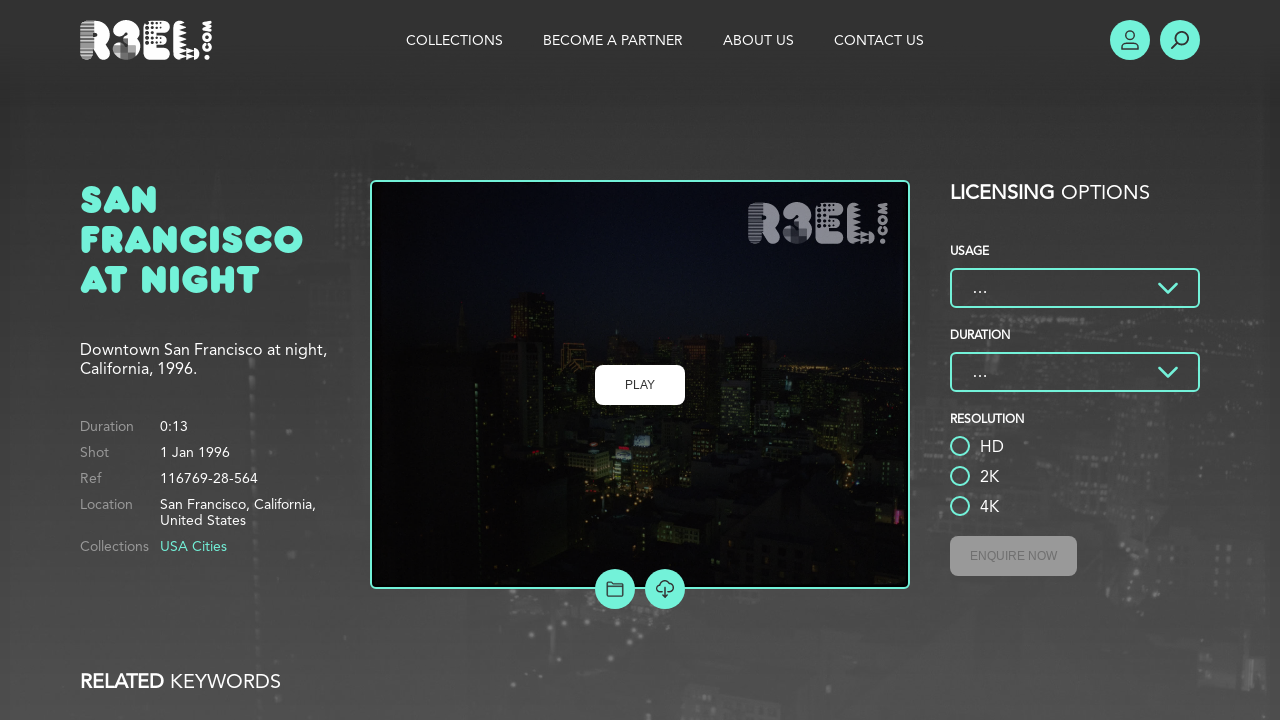

--- FILE ---
content_type: text/html; charset=UTF-8
request_url: https://r3el.com/video/video-116769-28-564
body_size: 15082
content:
<!doctype html>
<html lang="en-GB" dir="ltr">
<head>
<meta charset="UTF-8">
<script type="text/javascript">
/* <![CDATA[ */
var gform;gform||(document.addEventListener("gform_main_scripts_loaded",function(){gform.scriptsLoaded=!0}),document.addEventListener("gform/theme/scripts_loaded",function(){gform.themeScriptsLoaded=!0}),window.addEventListener("DOMContentLoaded",function(){gform.domLoaded=!0}),gform={domLoaded:!1,scriptsLoaded:!1,themeScriptsLoaded:!1,isFormEditor:()=>"function"==typeof InitializeEditor,callIfLoaded:function(o){return!(!gform.domLoaded||!gform.scriptsLoaded||!gform.themeScriptsLoaded&&!gform.isFormEditor()||(gform.isFormEditor()&&console.warn("The use of gform.initializeOnLoaded() is deprecated in the form editor context and will be removed in Gravity Forms 3.1."),o(),0))},initializeOnLoaded:function(o){gform.callIfLoaded(o)||(document.addEventListener("gform_main_scripts_loaded",()=>{gform.scriptsLoaded=!0,gform.callIfLoaded(o)}),document.addEventListener("gform/theme/scripts_loaded",()=>{gform.themeScriptsLoaded=!0,gform.callIfLoaded(o)}),window.addEventListener("DOMContentLoaded",()=>{gform.domLoaded=!0,gform.callIfLoaded(o)}))},hooks:{action:{},filter:{}},addAction:function(o,r,e,t){gform.addHook("action",o,r,e,t)},addFilter:function(o,r,e,t){gform.addHook("filter",o,r,e,t)},doAction:function(o){gform.doHook("action",o,arguments)},applyFilters:function(o){return gform.doHook("filter",o,arguments)},removeAction:function(o,r){gform.removeHook("action",o,r)},removeFilter:function(o,r,e){gform.removeHook("filter",o,r,e)},addHook:function(o,r,e,t,n){null==gform.hooks[o][r]&&(gform.hooks[o][r]=[]);var d=gform.hooks[o][r];null==n&&(n=r+"_"+d.length),gform.hooks[o][r].push({tag:n,callable:e,priority:t=null==t?10:t})},doHook:function(r,o,e){var t;if(e=Array.prototype.slice.call(e,1),null!=gform.hooks[r][o]&&((o=gform.hooks[r][o]).sort(function(o,r){return o.priority-r.priority}),o.forEach(function(o){"function"!=typeof(t=o.callable)&&(t=window[t]),"action"==r?t.apply(null,e):e[0]=t.apply(null,e)})),"filter"==r)return e[0]},removeHook:function(o,r,t,n){var e;null!=gform.hooks[o][r]&&(e=(e=gform.hooks[o][r]).filter(function(o,r,e){return!!(null!=n&&n!=o.tag||null!=t&&t!=o.priority)}),gform.hooks[o][r]=e)}});
/* ]]> */
</script>

<meta name="viewport" content="width=device-width, initial-scale=1, user-scalable=no">
<title>San Francisco at Night | R3el.com</title>
<meta name="description" content="Downtown San Francisco at night, California, 1996.">
<meta name="msapplication-TileColor" content="#01426a">
<meta name="msapplication-config" content="/favicon/browserconfig.xml">
<meta name="theme-color" content="#01426a">
<link rel="apple-touch-icon" sizes="180x180" href="/favicon/apple-touch-icon.png">
<link rel="icon" type="image/png" sizes="32x32" href="/favicon/favicon-32x32.png">
<link rel="icon" type="image/png" sizes="16x16" href="/favicon/favicon-16x16.png">
<link rel="manifest" href="/favicon/site.webmanifest">
<link rel="mask-icon" href="/favicon/safari-pinned-tab.svg" color="#01426a">
<link rel="shortcut icon" href="/favicon/favicon.ico">
<link rel="stylesheet" href="/wp-content/themes/r3el/lib/r3el.css">
<script rel="dns-prefetch" type="text/javascript" src="https://cdnjs.cloudflare.com/ajax/libs/jquery/3.5.1/jquery.min.js"></script>
<meta name='robots' content='max-image-preview:large' />
	<style>img:is([sizes="auto" i], [sizes^="auto," i]) { contain-intrinsic-size: 3000px 1500px }</style>
	<style id='classic-theme-styles-inline-css' type='text/css'>
/*! This file is auto-generated */
.wp-block-button__link{color:#fff;background-color:#32373c;border-radius:9999px;box-shadow:none;text-decoration:none;padding:calc(.667em + 2px) calc(1.333em + 2px);font-size:1.125em}.wp-block-file__button{background:#32373c;color:#fff;text-decoration:none}
</style>
<style id='safe-svg-svg-icon-style-inline-css' type='text/css'>
.safe-svg-cover{text-align:center}.safe-svg-cover .safe-svg-inside{display:inline-block;max-width:100%}.safe-svg-cover svg{fill:currentColor;height:100%;max-height:100%;max-width:100%;width:100%}

</style>
<style id='global-styles-inline-css' type='text/css'>
:root{--wp--preset--aspect-ratio--square: 1;--wp--preset--aspect-ratio--4-3: 4/3;--wp--preset--aspect-ratio--3-4: 3/4;--wp--preset--aspect-ratio--3-2: 3/2;--wp--preset--aspect-ratio--2-3: 2/3;--wp--preset--aspect-ratio--16-9: 16/9;--wp--preset--aspect-ratio--9-16: 9/16;--wp--preset--color--black: #000000;--wp--preset--color--cyan-bluish-gray: #abb8c3;--wp--preset--color--white: #ffffff;--wp--preset--color--pale-pink: #f78da7;--wp--preset--color--vivid-red: #cf2e2e;--wp--preset--color--luminous-vivid-orange: #ff6900;--wp--preset--color--luminous-vivid-amber: #fcb900;--wp--preset--color--light-green-cyan: #7bdcb5;--wp--preset--color--vivid-green-cyan: #00d084;--wp--preset--color--pale-cyan-blue: #8ed1fc;--wp--preset--color--vivid-cyan-blue: #0693e3;--wp--preset--color--vivid-purple: #9b51e0;--wp--preset--gradient--vivid-cyan-blue-to-vivid-purple: linear-gradient(135deg,rgba(6,147,227,1) 0%,rgb(155,81,224) 100%);--wp--preset--gradient--light-green-cyan-to-vivid-green-cyan: linear-gradient(135deg,rgb(122,220,180) 0%,rgb(0,208,130) 100%);--wp--preset--gradient--luminous-vivid-amber-to-luminous-vivid-orange: linear-gradient(135deg,rgba(252,185,0,1) 0%,rgba(255,105,0,1) 100%);--wp--preset--gradient--luminous-vivid-orange-to-vivid-red: linear-gradient(135deg,rgba(255,105,0,1) 0%,rgb(207,46,46) 100%);--wp--preset--gradient--very-light-gray-to-cyan-bluish-gray: linear-gradient(135deg,rgb(238,238,238) 0%,rgb(169,184,195) 100%);--wp--preset--gradient--cool-to-warm-spectrum: linear-gradient(135deg,rgb(74,234,220) 0%,rgb(151,120,209) 20%,rgb(207,42,186) 40%,rgb(238,44,130) 60%,rgb(251,105,98) 80%,rgb(254,248,76) 100%);--wp--preset--gradient--blush-light-purple: linear-gradient(135deg,rgb(255,206,236) 0%,rgb(152,150,240) 100%);--wp--preset--gradient--blush-bordeaux: linear-gradient(135deg,rgb(254,205,165) 0%,rgb(254,45,45) 50%,rgb(107,0,62) 100%);--wp--preset--gradient--luminous-dusk: linear-gradient(135deg,rgb(255,203,112) 0%,rgb(199,81,192) 50%,rgb(65,88,208) 100%);--wp--preset--gradient--pale-ocean: linear-gradient(135deg,rgb(255,245,203) 0%,rgb(182,227,212) 50%,rgb(51,167,181) 100%);--wp--preset--gradient--electric-grass: linear-gradient(135deg,rgb(202,248,128) 0%,rgb(113,206,126) 100%);--wp--preset--gradient--midnight: linear-gradient(135deg,rgb(2,3,129) 0%,rgb(40,116,252) 100%);--wp--preset--font-size--small: 13px;--wp--preset--font-size--medium: 20px;--wp--preset--font-size--large: 36px;--wp--preset--font-size--x-large: 42px;--wp--preset--spacing--20: 0.44rem;--wp--preset--spacing--30: 0.67rem;--wp--preset--spacing--40: 1rem;--wp--preset--spacing--50: 1.5rem;--wp--preset--spacing--60: 2.25rem;--wp--preset--spacing--70: 3.38rem;--wp--preset--spacing--80: 5.06rem;--wp--preset--shadow--natural: 6px 6px 9px rgba(0, 0, 0, 0.2);--wp--preset--shadow--deep: 12px 12px 50px rgba(0, 0, 0, 0.4);--wp--preset--shadow--sharp: 6px 6px 0px rgba(0, 0, 0, 0.2);--wp--preset--shadow--outlined: 6px 6px 0px -3px rgba(255, 255, 255, 1), 6px 6px rgba(0, 0, 0, 1);--wp--preset--shadow--crisp: 6px 6px 0px rgba(0, 0, 0, 1);}:where(.is-layout-flex){gap: 0.5em;}:where(.is-layout-grid){gap: 0.5em;}body .is-layout-flex{display: flex;}.is-layout-flex{flex-wrap: wrap;align-items: center;}.is-layout-flex > :is(*, div){margin: 0;}body .is-layout-grid{display: grid;}.is-layout-grid > :is(*, div){margin: 0;}:where(.wp-block-columns.is-layout-flex){gap: 2em;}:where(.wp-block-columns.is-layout-grid){gap: 2em;}:where(.wp-block-post-template.is-layout-flex){gap: 1.25em;}:where(.wp-block-post-template.is-layout-grid){gap: 1.25em;}.has-black-color{color: var(--wp--preset--color--black) !important;}.has-cyan-bluish-gray-color{color: var(--wp--preset--color--cyan-bluish-gray) !important;}.has-white-color{color: var(--wp--preset--color--white) !important;}.has-pale-pink-color{color: var(--wp--preset--color--pale-pink) !important;}.has-vivid-red-color{color: var(--wp--preset--color--vivid-red) !important;}.has-luminous-vivid-orange-color{color: var(--wp--preset--color--luminous-vivid-orange) !important;}.has-luminous-vivid-amber-color{color: var(--wp--preset--color--luminous-vivid-amber) !important;}.has-light-green-cyan-color{color: var(--wp--preset--color--light-green-cyan) !important;}.has-vivid-green-cyan-color{color: var(--wp--preset--color--vivid-green-cyan) !important;}.has-pale-cyan-blue-color{color: var(--wp--preset--color--pale-cyan-blue) !important;}.has-vivid-cyan-blue-color{color: var(--wp--preset--color--vivid-cyan-blue) !important;}.has-vivid-purple-color{color: var(--wp--preset--color--vivid-purple) !important;}.has-black-background-color{background-color: var(--wp--preset--color--black) !important;}.has-cyan-bluish-gray-background-color{background-color: var(--wp--preset--color--cyan-bluish-gray) !important;}.has-white-background-color{background-color: var(--wp--preset--color--white) !important;}.has-pale-pink-background-color{background-color: var(--wp--preset--color--pale-pink) !important;}.has-vivid-red-background-color{background-color: var(--wp--preset--color--vivid-red) !important;}.has-luminous-vivid-orange-background-color{background-color: var(--wp--preset--color--luminous-vivid-orange) !important;}.has-luminous-vivid-amber-background-color{background-color: var(--wp--preset--color--luminous-vivid-amber) !important;}.has-light-green-cyan-background-color{background-color: var(--wp--preset--color--light-green-cyan) !important;}.has-vivid-green-cyan-background-color{background-color: var(--wp--preset--color--vivid-green-cyan) !important;}.has-pale-cyan-blue-background-color{background-color: var(--wp--preset--color--pale-cyan-blue) !important;}.has-vivid-cyan-blue-background-color{background-color: var(--wp--preset--color--vivid-cyan-blue) !important;}.has-vivid-purple-background-color{background-color: var(--wp--preset--color--vivid-purple) !important;}.has-black-border-color{border-color: var(--wp--preset--color--black) !important;}.has-cyan-bluish-gray-border-color{border-color: var(--wp--preset--color--cyan-bluish-gray) !important;}.has-white-border-color{border-color: var(--wp--preset--color--white) !important;}.has-pale-pink-border-color{border-color: var(--wp--preset--color--pale-pink) !important;}.has-vivid-red-border-color{border-color: var(--wp--preset--color--vivid-red) !important;}.has-luminous-vivid-orange-border-color{border-color: var(--wp--preset--color--luminous-vivid-orange) !important;}.has-luminous-vivid-amber-border-color{border-color: var(--wp--preset--color--luminous-vivid-amber) !important;}.has-light-green-cyan-border-color{border-color: var(--wp--preset--color--light-green-cyan) !important;}.has-vivid-green-cyan-border-color{border-color: var(--wp--preset--color--vivid-green-cyan) !important;}.has-pale-cyan-blue-border-color{border-color: var(--wp--preset--color--pale-cyan-blue) !important;}.has-vivid-cyan-blue-border-color{border-color: var(--wp--preset--color--vivid-cyan-blue) !important;}.has-vivid-purple-border-color{border-color: var(--wp--preset--color--vivid-purple) !important;}.has-vivid-cyan-blue-to-vivid-purple-gradient-background{background: var(--wp--preset--gradient--vivid-cyan-blue-to-vivid-purple) !important;}.has-light-green-cyan-to-vivid-green-cyan-gradient-background{background: var(--wp--preset--gradient--light-green-cyan-to-vivid-green-cyan) !important;}.has-luminous-vivid-amber-to-luminous-vivid-orange-gradient-background{background: var(--wp--preset--gradient--luminous-vivid-amber-to-luminous-vivid-orange) !important;}.has-luminous-vivid-orange-to-vivid-red-gradient-background{background: var(--wp--preset--gradient--luminous-vivid-orange-to-vivid-red) !important;}.has-very-light-gray-to-cyan-bluish-gray-gradient-background{background: var(--wp--preset--gradient--very-light-gray-to-cyan-bluish-gray) !important;}.has-cool-to-warm-spectrum-gradient-background{background: var(--wp--preset--gradient--cool-to-warm-spectrum) !important;}.has-blush-light-purple-gradient-background{background: var(--wp--preset--gradient--blush-light-purple) !important;}.has-blush-bordeaux-gradient-background{background: var(--wp--preset--gradient--blush-bordeaux) !important;}.has-luminous-dusk-gradient-background{background: var(--wp--preset--gradient--luminous-dusk) !important;}.has-pale-ocean-gradient-background{background: var(--wp--preset--gradient--pale-ocean) !important;}.has-electric-grass-gradient-background{background: var(--wp--preset--gradient--electric-grass) !important;}.has-midnight-gradient-background{background: var(--wp--preset--gradient--midnight) !important;}.has-small-font-size{font-size: var(--wp--preset--font-size--small) !important;}.has-medium-font-size{font-size: var(--wp--preset--font-size--medium) !important;}.has-large-font-size{font-size: var(--wp--preset--font-size--large) !important;}.has-x-large-font-size{font-size: var(--wp--preset--font-size--x-large) !important;}
:where(.wp-block-post-template.is-layout-flex){gap: 1.25em;}:where(.wp-block-post-template.is-layout-grid){gap: 1.25em;}
:where(.wp-block-columns.is-layout-flex){gap: 2em;}:where(.wp-block-columns.is-layout-grid){gap: 2em;}
:root :where(.wp-block-pullquote){font-size: 1.5em;line-height: 1.6;}
</style>
<link rel='stylesheet' id='search-filter-plugin-styles-css' href='https://r3el.com/wp-content/plugins/search-filter-pro/public/assets/css/search-filter.min.css?ver=2.5.21' type='text/css' media='all' />
<script type="text/javascript" src="https://r3el.com/wp-includes/js/jquery/jquery.min.js?ver=3.7.1" id="jquery-core-js"></script>
<script type="text/javascript" src="https://r3el.com/wp-includes/js/jquery/jquery-migrate.min.js?ver=3.4.1" id="jquery-migrate-js"></script>
<script type="text/javascript" id="search-filter-plugin-build-js-extra">
/* <![CDATA[ */
var SF_LDATA = {"ajax_url":"https:\/\/r3el.com\/wp-admin\/admin-ajax.php","home_url":"https:\/\/r3el.com\/","extensions":[]};
/* ]]> */
</script>
<script type="text/javascript" src="https://r3el.com/wp-content/plugins/search-filter-pro/public/assets/js/search-filter-build.min.js?ver=2.5.21" id="search-filter-plugin-build-js"></script>
<script type="text/javascript" src="https://r3el.com/wp-content/plugins/search-filter-pro/public/assets/js/select2.min.js?ver=2.5.21" id="search-filter-plugin-select2-js"></script>
<script type="text/javascript" id="rb-frontend-js-js-extra">
/* <![CDATA[ */
var rb_ajax = {"ajaxurl":"https:\/\/r3el.com\/wp-admin\/admin-ajax.php"};
/* ]]> */
</script>
<script type="text/javascript" src="https://r3el.com/wp-content/themes/r3el/lib/r3el.min.js" id="rb-frontend-js-js"></script>
</head>
<body style="background-image: url(https://cdn1.r3el.com/Thumb_116769_2k_28_sanfrancisco.png);">
	<header>
		<div>
			<a id="logo" href="/">R3el.com home page</a>
			<nav>
				<button class="close">Hide Menu</button>
				<ul>
					<li class="submenu"><a>Collections</a>
						<ul id="collections">
							<li><a href="https://r3el.com/collections/air-to-air">Air to Air</a></li>
							<li><a href="https://r3el.com/collections/animals">Animals</a></li>
							<li><a href="https://r3el.com/collections/aviation">Aviation</a></li>
							<li><a href="https://r3el.com/collections/black-and-white-archive">Black and White Archive</a></li>
							<li><a href="https://r3el.com/collections/christmas-in-the-city">Christmas in the City</a></li>
							<li><a href="https://r3el.com/collections/concorde">Concorde</a></li>
							<li><a href="https://r3el.com/collections/dirk-bogarde">Dirk Bogarde</a></li>
							<li><a href="https://r3el.com/collections/dorian-weber">Dorian Weber</a></li>
							<li><a href="https://r3el.com/collections/environmental-issues">Environmental Issues</a></li>
							<li><a href="https://r3el.com/collections/european-cities">European Cities</a></li>
							<li><a href="https://r3el.com/collections/las-vegas">Las Vegas</a></li>
							<li><a href="https://r3el.com/collections/london">London</a></li>
							<li><a href="https://r3el.com/collections/los-angeles">Los Angeles</a></li>
							<li><a href="https://r3el.com/collections/nasa">NASA</a></li>
							<li><a href="https://r3el.com/collections/nasa-70mm-4k-collection">NASA 70mm 4K Collection</a></li>
							<li><a href="https://r3el.com/collections/new-york">New York</a></li>
							<li><a href="https://r3el.com/collections/paris">Paris</a></li>
							<li><a href="https://r3el.com/collections/san-francisco">San Francisco</a></li>
							<li><a href="https://r3el.com/collections/soho-1997">Soho 1997</a></li>
							<li><a href="https://r3el.com/collections/usa-cities">USA Cities</a></li>
							<li><a href="https://r3el.com/collections/vintage-afghanistan">Vintage Afghanistan</a></li>
						</ul>
					</li>
					<li><a href="https://r3el.com/become-a-partner">Become a Partner</a></li>
<li><a href="https://r3el.com/about-us">About Us</a></li>
<li><a href="https://r3el.com/contact-us">Contact Us</a></li>
				</ul>
			</nav>
			<ul class="toolbar">
				<li><button class="menu">Show Menu</button></li>
				<li><a class="btn account" href="/account">Account</a></li>
				<li><a class="btn search" href="/">Search</a></li>
			</ul>
		</div>
	</header>
	<main id="main">		<section class="single">
			<div class="info">
				<hgroup>
					<h1>San Francisco at Night</h1>
				</hgroup>
				<p>Downtown San Francisco at night, California, 1996.</p>
				<dl>
					<dt>Duration</dt>
					<dd class="js-duration">00:00</dd>
					<dt>Shot</dt>
					<dd>1 Jan 1996</dd>
					<dt>Ref</dt>
					<dd id="ref">116769-28-564</dd>
					<dt>Location</dt>
					<dd>San Francisco, California, United States</dd>
					<dt>Collections</dt>
					<dd>
						<span><a href="https://r3el.com/collections/usa-cities">USA Cities</a></span>
					</dd>
				</dl>
			</div>
			<div class="player">
				<div class="video lazy" data-bg="https://cdn1.r3el.com/Thumb_116769_2k_28_sanfrancisco.png">
					<video preload="auto" muted controls class="lazy" data-src="https://cdn1.r3el.com/Preview_116769_2k_28_sanfrancisco.mp4">
						<source data-src="https://cdn1.r3el.com/Preview_116769_2k_28_sanfrancisco.mp4" type="video/mp4">
					</video>
				</div>
				<button class="text white js-play" aria-controls="vid0">Play</button>
				<ul>
					<li><button class="project" data-video="2629">Add to Project</button></li>
					<li><a class="btn download comp" href="https://cdn1.r3el.com/Preview_116769_2k_28_sanfrancisco.mp4" data-name="video-116769-28-564-comp.mp4" aria-label="Download Free Comp"></a></li>	
				</ul>
			</div>
			<div class="purchase">
				<h3><strong>Licensing</strong> Options</h3>
				<form id="enquire">
					<label>
						<span>Usage</span>
						<select name="sector">
							<option value="">&hellip;</option>
							<option value="Online Only">Online Only</option>
							<option value="Education">Education</option>
							<option value="All Media Exc. Theatrical">All Media Exc. Theatrical</option>
							<option value="All Media Inc. Theatrical">All Media Inc. Theatrical</option>
							<option value="BBC PSR">BBC PSR</option>
							<option value="ITV UK & Eire">ITV UK &amp; Eire</option>
							<option value="CH4">CH4</option>
							<option value="UK & ROI Primary Rights">UK &amp; ROI Primary Rights</option>
							<option value="Corporate">Corporate</option>							
						</select>
					</label>
					<label>
						<span>Duration</span>
						<select name="duration">
							<option value="">&hellip;</option>
							<option value="5 Years">5 Years</option>
							<option value="10 Years">10 Years</option>
							<option value="In Perpetuity">In Perpetuity</option>
						</select>
					</label>
					<label>
						<span>Resolution</span>
						<fieldgroup>
							<label><input type="radio" name="resolution" value="HD"><span>HD</span></label>
							<label><input type="radio" name="resolution" value="2K"><span>2K</span></label>
							<label><input type="radio" name="resolution" value="4K"><span>4K</span></label>
						</fieldgroup>
					</label>
					<p><button id="mailto" type="button" class="text" disabled>Enquire Now</button></p>
				</form>
			</div>
		</section>
		<section class="tags">
			<h3><strong>Related</strong> Keywords</h3>
			<p>
				<span><a href="/search?_sft_video-keywords=1990s">1990s</a></span>
				<span><a href="/search?_sft_video-keywords=90s">90’s</a></span>
				<span><a href="/search?_sft_video-keywords=bridge">bridge</a></span>
				<span><a href="/search?_sft_video-keywords=building">building</a></span>
				<span><a href="/search?_sft_video-keywords=buildings">buildings</a></span>
				<span><a href="/search?_sft_video-keywords=cities">cities</a></span>
				<span><a href="/search?_sft_video-keywords=city">city</a></span>
				<span><a href="/search?_sft_video-keywords=city-lights">city lights</a></span>
				<span><a href="/search?_sft_video-keywords=down-town">down town</a></span>
				<span><a href="/search?_sft_video-keywords=downtown">downtown</a></span>
				<span><a href="/search?_sft_video-keywords=evening">evening</a></span>
				<span><a href="/search?_sft_video-keywords=golden-gate-bridge">golden gate bridge</a></span>
				<span><a href="/search?_sft_video-keywords=high-rise">high rise</a></span>
				<span><a href="/search?_sft_video-keywords=high-rises">high rises</a></span>
				<span><a href="/search?_sft_video-keywords=highrise">highrise</a></span>
				<span><a href="/search?_sft_video-keywords=highrise-buildings">highrise buildings</a></span>
				<span><a href="/search?_sft_video-keywords=highrises">highrises</a></span>
				<span><a href="/search?_sft_video-keywords=light">light</a></span>
				<span><a href="/search?_sft_video-keywords=lights">lights</a></span>
				<span><a href="/search?_sft_video-keywords=metropolitan">metropolitan</a></span>
				<span><a href="/search?_sft_video-keywords=night">night</a></span>
				<span><a href="/search?_sft_video-keywords=night-time">night-time</a></span>
				<span><a href="/search?_sft_video-keywords=nighttime">nighttime</a></span>
				<span><a href="/search?_sft_video-keywords=nineties">nineties</a></span>
				<span><a href="/search?_sft_video-keywords=sky-scraper">sky scraper</a></span>
				<span><a href="/search?_sft_video-keywords=sky-scrapers">sky scrapers</a></span>
				<span><a href="/search?_sft_video-keywords=skyline">skyline</a></span>
				<span><a href="/search?_sft_video-keywords=skyscraper">skyscraper</a></span>
				<span><a href="/search?_sft_video-keywords=skyscrapers">skyscrapers</a></span>
				<span><a href="/search?_sft_video-keywords=tower">tower</a></span>
				<span><a href="/search?_sft_video-keywords=towers">towers</a></span>
				<span><a href="/search?_sft_video-keywords=traffic">traffic</a></span>
				<span><a href="/search?_sft_video-keywords=urban">urban</a></span>
			</p>
		</section>
		<section class="list related">
			<h3><strong>Related</strong> Videos</h3>
			<div class="wrap">
				<div class="clip" data-id="2628">
					<div class="poster">
						<picture>
							<img class="lazy" data-src="https://cdn1.r3el.com/Thumb_116769_2k_27_sanfrancisco.png" width="2048" height="1536" alt="San Francisco at Night">
						</picture>
						<h3>
							<a href="https://r3el.com/video/video-116769-27-563">San Francisco at Night</a>
							<span class="duration js-duration">0:00</span>
						</h3>
					</div>
					<div class="preview">
						<button class="close">Close Preview</button>
						<div class="video lazy" data-bg="https://cdn1.r3el.com/Thumb_116769_2k_27_sanfrancisco.png">
							<video id="vid1" preload="none" muted class="lazy" data-src="https://cdn1.r3el.com/Preview_116769_2k_27_sanfrancisco.mp4">
								<source data-src="https://cdn1.r3el.com/Preview_116769_2k_27_sanfrancisco.mp4" type="video/mp4">
							</video>
						</div>
						<button class="text white js-play" aria-controls="vid1">Play</button>
						<h3>
							<a href="/search?_sft_video-keywords=urban">San Francisco at Night</a>
							<span class="duration js-curtime">0:00</span>
						</h3>
						<p>Downtown San Francisco at night, California, 1996.</p>
						<ul>
							<li><button class="project" data-video="2628">Add to Project</button></li>
							<li><a class="btn text" href="https://r3el.com/video/video-116769-27-563">Info</a></li>
						</ul>
					</div>
				</div>
				<div class="clip" data-id="2629">
					<div class="poster">
						<picture>
							<img class="lazy" data-src="https://cdn1.r3el.com/Thumb_116769_2k_28_sanfrancisco.png" width="2048" height="1536" alt="San Francisco at Night">
						</picture>
						<h3>
							<a href="https://r3el.com/video/video-116769-28-564">San Francisco at Night</a>
							<span class="duration js-duration">0:00</span>
						</h3>
					</div>
					<div class="preview">
						<button class="close">Close Preview</button>
						<div class="video lazy" data-bg="https://cdn1.r3el.com/Thumb_116769_2k_28_sanfrancisco.png">
							<video id="vid2" preload="none" muted class="lazy" data-src="https://cdn1.r3el.com/Preview_116769_2k_28_sanfrancisco.mp4">
								<source data-src="https://cdn1.r3el.com/Preview_116769_2k_28_sanfrancisco.mp4" type="video/mp4">
							</video>
						</div>
						<button class="text white js-play" aria-controls="vid2">Play</button>
						<h3>
							<a href="/search?_sft_video-keywords=urban">San Francisco at Night</a>
							<span class="duration js-curtime">0:00</span>
						</h3>
						<p>Downtown San Francisco at night, California, 1996.</p>
						<ul>
							<li><button class="project" data-video="2629">Add to Project</button></li>
							<li><a class="btn text" href="https://r3el.com/video/video-116769-28-564">Info</a></li>
						</ul>
					</div>
				</div>
				<div class="clip" data-id="2630">
					<div class="poster">
						<picture>
							<img class="lazy" data-src="https://cdn1.r3el.com/Thumb_116769_2k_29_sanfrancisco.png" width="2048" height="1536" alt="San Francisco at Night">
						</picture>
						<h3>
							<a href="https://r3el.com/video/video-116769-29-565">San Francisco at Night</a>
							<span class="duration js-duration">0:00</span>
						</h3>
					</div>
					<div class="preview">
						<button class="close">Close Preview</button>
						<div class="video lazy" data-bg="https://cdn1.r3el.com/Thumb_116769_2k_29_sanfrancisco.png">
							<video id="vid3" preload="none" muted class="lazy" data-src="https://cdn1.r3el.com/Preview_116769_2k_29_sanfrancisco.mp4">
								<source data-src="https://cdn1.r3el.com/Preview_116769_2k_29_sanfrancisco.mp4" type="video/mp4">
							</video>
						</div>
						<button class="text white js-play" aria-controls="vid3">Play</button>
						<h3>
							<a href="/search?_sft_video-keywords=urban">San Francisco at Night</a>
							<span class="duration js-curtime">0:00</span>
						</h3>
						<p>Downtown San Francisco at night, California, 1996.</p>
						<ul>
							<li><button class="project" data-video="2630">Add to Project</button></li>
							<li><a class="btn text" href="https://r3el.com/video/video-116769-29-565">Info</a></li>
						</ul>
					</div>
				</div>
				<div class="clip" data-id="2624">
					<div class="poster">
						<picture>
							<img class="lazy" data-src="https://cdn1.r3el.com/Thumb_116769_2k_23_sanfrancisco.png" width="2048" height="1536" alt="San Francisco at Sunset">
						</picture>
						<h3>
							<a href="https://r3el.com/video/video-116769-23-559">San Francisco at Sunset</a>
							<span class="duration js-duration">0:00</span>
						</h3>
					</div>
					<div class="preview">
						<button class="close">Close Preview</button>
						<div class="video lazy" data-bg="https://cdn1.r3el.com/Thumb_116769_2k_23_sanfrancisco.png">
							<video id="vid4" preload="none" muted class="lazy" data-src="https://cdn1.r3el.com/Preview_116769_2k_23_sanfrancisco.mp4">
								<source data-src="https://cdn1.r3el.com/Preview_116769_2k_23_sanfrancisco.mp4" type="video/mp4">
							</video>
						</div>
						<button class="text white js-play" aria-controls="vid4">Play</button>
						<h3>
							<a href="/search?_sft_video-keywords=urban">San Francisco at Sunset</a>
							<span class="duration js-curtime">0:00</span>
						</h3>
						<p>Downtown San Francisco at night, California, 1996.</p>
						<ul>
							<li><button class="project" data-video="2624">Add to Project</button></li>
							<li><a class="btn text" href="https://r3el.com/video/video-116769-23-559">Info</a></li>
						</ul>
					</div>
				</div>
				<div class="clip" data-id="2625">
					<div class="poster">
						<picture>
							<img class="lazy" data-src="https://cdn1.r3el.com/Thumb_116769_2k_24_sanfrancisco.png" width="2048" height="1536" alt="San Francisco">
						</picture>
						<h3>
							<a href="https://r3el.com/video/video-116769-24-560">San Francisco</a>
							<span class="duration js-duration">0:00</span>
						</h3>
					</div>
					<div class="preview">
						<button class="close">Close Preview</button>
						<div class="video lazy" data-bg="https://cdn1.r3el.com/Thumb_116769_2k_24_sanfrancisco.png">
							<video id="vid5" preload="none" muted class="lazy" data-src="https://cdn1.r3el.com/Preview_116769_2k_24_sanfrancisco.mp4">
								<source data-src="https://cdn1.r3el.com/Preview_116769_2k_24_sanfrancisco.mp4" type="video/mp4">
							</video>
						</div>
						<button class="text white js-play" aria-controls="vid5">Play</button>
						<h3>
							<a href="/search?_sft_video-keywords=urban">San Francisco</a>
							<span class="duration js-curtime">0:00</span>
						</h3>
						<p>Downtown San Francisco at night, California, 1996.</p>
						<ul>
							<li><button class="project" data-video="2625">Add to Project</button></li>
							<li><a class="btn text" href="https://r3el.com/video/video-116769-24-560">Info</a></li>
						</ul>
					</div>
				</div>
				<div class="clip" data-id="2627">
					<div class="poster">
						<picture>
							<img class="lazy" data-src="https://cdn1.r3el.com/Thumb_116769_2k_26_sanfrancisco.png" width="2048" height="1536" alt="San Francisco at Night">
						</picture>
						<h3>
							<a href="https://r3el.com/video/video-116769-26-562">San Francisco at Night</a>
							<span class="duration js-duration">0:00</span>
						</h3>
					</div>
					<div class="preview">
						<button class="close">Close Preview</button>
						<div class="video lazy" data-bg="https://cdn1.r3el.com/Thumb_116769_2k_26_sanfrancisco.png">
							<video id="vid6" preload="none" muted class="lazy" data-src="https://cdn1.r3el.com/Preview_116769_2k_26_sanfrancisco.mp4">
								<source data-src="https://cdn1.r3el.com/Preview_116769_2k_26_sanfrancisco.mp4" type="video/mp4">
							</video>
						</div>
						<button class="text white js-play" aria-controls="vid6">Play</button>
						<h3>
							<a href="/search?_sft_video-keywords=urban">San Francisco at Night</a>
							<span class="duration js-curtime">0:00</span>
						</h3>
						<p>Downtown San Francisco at night, California, 1996.</p>
						<ul>
							<li><button class="project" data-video="2627">Add to Project</button></li>
							<li><a class="btn text" href="https://r3el.com/video/video-116769-26-562">Info</a></li>
						</ul>
					</div>
				</div>
				<div class="clip" data-id="2626">
					<div class="poster">
						<picture>
							<img class="lazy" data-src="https://cdn1.r3el.com/Thumb_116769_2k_25_sanfrancisco.png" width="2048" height="1536" alt="San Francisco at Night">
						</picture>
						<h3>
							<a href="https://r3el.com/video/video-116769-25-561">San Francisco at Night</a>
							<span class="duration js-duration">0:00</span>
						</h3>
					</div>
					<div class="preview">
						<button class="close">Close Preview</button>
						<div class="video lazy" data-bg="https://cdn1.r3el.com/Thumb_116769_2k_25_sanfrancisco.png">
							<video id="vid7" preload="none" muted class="lazy" data-src="https://cdn1.r3el.com/Preview_116769_2k_25_sanfrancisco.mp4">
								<source data-src="https://cdn1.r3el.com/Preview_116769_2k_25_sanfrancisco.mp4" type="video/mp4">
							</video>
						</div>
						<button class="text white js-play" aria-controls="vid7">Play</button>
						<h3>
							<a href="/search?_sft_video-keywords=urban">San Francisco at Night</a>
							<span class="duration js-curtime">0:00</span>
						</h3>
						<p>Downtown San Francisco at night, California, 1996.</p>
						<ul>
							<li><button class="project" data-video="2626">Add to Project</button></li>
							<li><a class="btn text" href="https://r3el.com/video/video-116769-25-561">Info</a></li>
						</ul>
					</div>
				</div>
				<div class="clip" data-id="2563">
					<div class="poster">
						<picture>
							<img class="lazy" data-src="https://cdn1.r3el.com/Thumb_117120_2k_45_brooklyn_bridge.png" width="2048" height="1536" alt="Brooklyn Bridge">
						</picture>
						<h3>
							<a href="https://r3el.com/video/video-117120-45-6879">Brooklyn Bridge</a>
							<span class="duration js-duration">0:00</span>
						</h3>
					</div>
					<div class="preview">
						<button class="close">Close Preview</button>
						<div class="video lazy" data-bg="https://cdn1.r3el.com/Thumb_117120_2k_45_brooklyn_bridge.png">
							<video id="vid8" preload="none" muted class="lazy" data-src="https://cdn1.r3el.com/Preview_117120_2k_45_brooklyn_bridge.mp4">
								<source data-src="https://cdn1.r3el.com/Preview_117120_2k_45_brooklyn_bridge.mp4" type="video/mp4">
							</video>
						</div>
						<button class="text white js-play" aria-controls="vid8">Play</button>
						<h3>
							<a href="/search?_sft_video-keywords=urban">Brooklyn Bridge</a>
							<span class="duration js-curtime">0:00</span>
						</h3>
						<p>Downtown San Francisco at night, California, 1996.</p>
						<ul>
							<li><button class="project" data-video="2563">Add to Project</button></li>
							<li><a class="btn text" href="https://r3el.com/video/video-117120-45-6879">Info</a></li>
						</ul>
					</div>
				</div>
			</div>
		</section>
<dl id="access" data-dismissable="1">
	<dt id="access_log" class="on">Sign In <button type="button" class="cancel">Close</button></dt>
	<dd>
<div class='gf_browser_chrome gform_wrapper gf_login_form gravity-theme' id='gform_wrapper_0'><form method='post' id='gform_0'><input type='hidden' name='login_redirect' value='/?signedin' /><div class='gform_body'><div id='gform_fields_login' class='gform_fields top_label'><div id="field_0_1" class="gfield gfield--type-text gfield_contains_required field_sublabel_below gfield--no-description field_description_below field_validation_below gfield_visibility_visible"  ><label class='gfield_label gform-field-label' for='input_1'>Email<span class="gfield_required"><span class="gfield_required gfield_required_text">(Required)</span></span></label><div class='ginput_container ginput_container_text'><input name='input_1' id='input_1' type='text' value='' class=''     aria-required="true" aria-invalid="false"   /></div></div><div id="field_0_2" class="gfield gfield--type-text gfield_contains_required field_sublabel_below gfield--no-description field_description_below field_validation_below gfield_visibility_visible"  ><label class='gfield_label gform-field-label' for='input_2'>Password<span class="gfield_required"><span class="gfield_required gfield_required_text">(Required)</span></span></label><div class='ginput_container ginput_container_text'><input name='input_2' id='input_2' type='password' value='' class=''     aria-required="true" aria-invalid="false"   /></div></div></div></div>
        <div class='gform_footer top_label'> <input type='submit' id='gform_submit_button_0' class='gform_button button' onclick='gform.submission.handleButtonClick(this);' data-submission-type='submit' value='Login'  /> 
            <input type='hidden' class='gform_hidden' name='gform_submission_method' data-js='gform_submission_method_0' value='postback' />
            <input type='hidden' class='gform_hidden' name='gform_theme' data-js='gform_theme_0' id='gform_theme_0' value='' />
            <input type='hidden' class='gform_hidden' name='gform_style_settings' data-js='gform_style_settings_0' id='gform_style_settings_0' value='' />
            <input type='hidden' class='gform_hidden' name='is_submit_0' value='1' />
            <input type='hidden' class='gform_hidden' name='gform_submit' value='0' />
            
            <input type='hidden' class='gform_hidden' name='gform_unique_id' value='' />
            <input type='hidden' class='gform_hidden' name='state_0' value='WyJbXSIsIjcxZTY1ZDQ5OWIxNDFkMmJhZmJhMGZlNmFmODZkM2ZiIl0=' />
            <input type='hidden' autocomplete='off' class='gform_hidden' name='gform_target_page_number_0' id='gform_target_page_number_0' value='0' />
            <input type='hidden' autocomplete='off' class='gform_hidden' name='gform_source_page_number_0' id='gform_source_page_number_0' value='1' />
            <input type='hidden' name='gform_field_values' value='' />
            
        </div></form></div><nav class="gf_login_links"><a href="https://r3el.com/wp-login.php?action=lostpassword" title="Lost Password?">Lost Password?</a><br /></nav>	</dd>
	<dt id="access_reg">Sign Up</dt>
	<dd>

                <div class='gf_browser_chrome gform_wrapper gravity-theme gform-theme--no-framework register_wrapper' data-form-theme='gravity-theme' data-form-index='0' id='gform_wrapper_1' ><div id='gf_1' class='gform_anchor' tabindex='-1'></div>
                        <div class='gform_heading'>
							<p class='gform_required_legend'>&quot;<span class="gfield_required gfield_required_custom">Required</span>&quot; indicates required fields</p>
                        </div><form method='post' enctype='multipart/form-data' target='gform_ajax_frame_1' id='gform_1' class='register' action='/video/video-116769-28-564#gf_1' data-formid='1' novalidate>
        <div id='gf_progressbar_wrapper_1' class='gf_progressbar_wrapper' data-start-at-zero=''>
        	<p class="gf_progressbar_title">Step <span class='gf_step_current_page'>1</span> of <span class='gf_step_page_count'>2</span><span class='gf_step_page_name'> - Contact Details</span>
        	</p>
            <div class='gf_progressbar gf_progressbar_blue' aria-hidden='true'>
                <div class='gf_progressbar_percentage percentbar_blue percentbar_50' style='width:50%;'><span>50%</span></div>
            </div></div>
                        <div class='gform-body gform_body'><div id='gform_page_1_1' class='gform_page ' data-js='page-field-id-0' >
					<div class='gform_page_fields'><div id='gform_fields_1' class='gform_fields top_label form_sublabel_below description_below validation_below'><fieldset id="field_1_2" class="gfield gfield--type-name gfield--width-full gfield_contains_required field_sublabel_below gfield--no-description field_description_below field_validation_below gfield_visibility_visible"  ><legend class='gfield_label gform-field-label gfield_label_before_complex' >Name<span class="gfield_required"><span class="gfield_required gfield_required_custom">Required</span></span></legend><div class='ginput_complex ginput_container ginput_container--name no_prefix has_first_name no_middle_name has_last_name no_suffix gf_name_has_2 ginput_container_name gform-grid-row' id='input_1_2'>
                            
                            <span id='input_1_2_3_container' class='name_first gform-grid-col gform-grid-col--size-auto' >
                                                    <input type='text' name='input_2.3' id='input_1_2_3' value=''   aria-required='true'     />
                                                    <label for='input_1_2_3' class='gform-field-label gform-field-label--type-sub '>Firstname</label>
                                                </span>
                            
                            <span id='input_1_2_6_container' class='name_last gform-grid-col gform-grid-col--size-auto' >
                                                    <input type='text' name='input_2.6' id='input_1_2_6' value=''   aria-required='true'     />
                                                    <label for='input_1_2_6' class='gform-field-label gform-field-label--type-sub '>Surname</label>
                                                </span>
                            
                        </div></fieldset><div id="field_1_3" class="gfield gfield--type-email gfield_contains_required field_sublabel_below gfield--no-description field_description_below field_validation_below gfield_visibility_visible"  ><label class='gfield_label gform-field-label' for='input_1_3'>Email<span class="gfield_required"><span class="gfield_required gfield_required_custom">Required</span></span></label><div class='ginput_container ginput_container_email'>
                            <input name='input_3' id='input_1_3' type='email' value='' class='large'    aria-required="true" aria-invalid="false"  />
                        </div></div><div id="field_1_13" class="gfield gfield--type-phone gfield--width-full gfield_contains_required field_sublabel_below gfield--no-description field_description_below field_validation_below gfield_visibility_visible"  ><label class='gfield_label gform-field-label' for='input_1_13'>Phone<span class="gfield_required"><span class="gfield_required gfield_required_custom">Required</span></span></label><div class='ginput_container ginput_container_phone'><input name='input_13' id='input_1_13' type='tel' value='' class='large'   aria-required="true" aria-invalid="false"   /></div></div><fieldset id="field_1_4" class="gfield gfield--type-password gfield--width-full gfield_contains_required field_sublabel_below gfield--no-description field_description_below field_validation_below gfield_visibility_visible"  ><legend class='gfield_label gform-field-label gfield_label_before_complex' >Password<span class="gfield_required"><span class="gfield_required gfield_required_custom">Required</span></span></legend><div class='ginput_complex ginput_container ginput_container_password gform-grid-row' id='input_1_4_container'>
						<span id='input_1_4_1_container' class='ginput_password ginput_left gform-grid-col gform-grid-col--size-auto'>
							<span class='password_input_container'>
							<input type='password' name='input_4' id='input_1_4' onkeyup='gformShowPasswordStrength("input_1_4");' onchange='gformShowPasswordStrength("input_1_4");' aria-describedby="input_1_4_strength_indicator" value=''   aria-required="true" aria-invalid="false" />
							
							</span>
							<label for='input_1_4' class='gform-field-label gform-field-label--type-sub '>Enter Password</label>
						</span>
						<span id='input_1_4_2_container' class='ginput_password ginput_right gform-grid-col gform-grid-col--size-auto'>
							<span class='password_input_container'>
							<input type='password' name='input_4_2' id='input_1_4_2' onkeyup='gformShowPasswordStrength("input_1_4");' onchange='gformShowPasswordStrength("input_1_4");' value=''   aria-required="true" aria-invalid="false" />
							
							</span>
							<label for='input_1_4_2' class='gform-field-label gform-field-label--type-sub '>Confirm Password</label>
						</span>
						<div class='gf_clear gf_clear_complex'></div>
					</div><div id='input_1_4_strength_indicator' class='gfield_password_strength'  aria-live='assertive' aria-atomic='true'>
																			Strength indicator
																		</div>
																		<input type='hidden' class='gform_hidden' id='input_1_4_strength' name='input_4_strength' /></fieldset><fieldset id="field_1_11" class="gfield gfield--type-consent gfield--type-choice gfield--input-type-consent gfield--width-full field_sublabel_below gfield--no-description field_description_below field_validation_below gfield_visibility_visible"  ><legend class='gfield_label gform-field-label gfield_label_before_complex' >eNewsletter</legend><div class='ginput_container ginput_container_consent'><input name='input_11.1' id='input_1_11_1' type='checkbox' value='1'    aria-invalid="false"   /> <label class="gform-field-label gform-field-label--type-inline gfield_consent_label" for='input_1_11_1' >Tick to receive our eNewsletter</label><input type='hidden' name='input_11.2' value='Tick to receive our eNewsletter' class='gform_hidden' /><input type='hidden' name='input_11.3' value='1' class='gform_hidden' /></div></fieldset></div>
                    </div>
                    <div class='gform-page-footer gform_page_footer top_label'>
                         <input type='button' id='gform_next_button_1_18' class='gform_next_button gform-theme-button button' onclick='gform.submission.handleButtonClick(this);' data-submission-type='next' value='Next'  /> 
                    </div>
                </div>
                <div id='gform_page_1_2' class='gform_page' data-js='page-field-id-18' style='display:none;'>
                    <div class='gform_page_fields'>
                        <div id='gform_fields_1_2' class='gform_fields top_label form_sublabel_below description_below validation_below'><div id="field_1_6" class="gfield gfield--type-text gfield--width-full field_sublabel_below gfield--no-description field_description_below field_validation_below gfield_visibility_visible"  ><label class='gfield_label gform-field-label' for='input_1_6'>Job Title</label><div class='ginput_container ginput_container_text'><input name='input_6' id='input_1_6' type='text' value='' class='large'      aria-invalid="false"   /></div></div><div id="field_1_5" class="gfield gfield--type-text gfield--width-full field_sublabel_below gfield--no-description field_description_below field_validation_below gfield_visibility_visible"  ><label class='gfield_label gform-field-label' for='input_1_5'>Company Name</label><div class='ginput_container ginput_container_text'><input name='input_5' id='input_1_5' type='text' value='' class='large'      aria-invalid="false"   /></div></div><fieldset id="field_1_7" class="gfield gfield--type-address gfield--width-full gfield_contains_required field_sublabel_below gfield--no-description field_description_below field_validation_below gfield_visibility_visible"  ><legend class='gfield_label gform-field-label gfield_label_before_complex' >Street Address<span class="gfield_required"><span class="gfield_required gfield_required_custom">Required</span></span></legend>    
                    <div class='ginput_complex ginput_container has_street has_city has_state has_zip has_country ginput_container_address gform-grid-row' id='input_1_7' >
                         <span class='ginput_full address_line_1 ginput_address_line_1 gform-grid-col' id='input_1_7_1_container' >
                                        <input type='text' name='input_7.1' id='input_1_7_1' value=''    aria-required='true'    />
                                        <label for='input_1_7_1' id='input_1_7_1_label' class='gform-field-label gform-field-label--type-sub '>Address</label>
                                    </span><span class='ginput_left address_city ginput_address_city gform-grid-col' id='input_1_7_3_container' >
                                    <input type='text' name='input_7.3' id='input_1_7_3' value=''    aria-required='true'    />
                                    <label for='input_1_7_3' id='input_1_7_3_label' class='gform-field-label gform-field-label--type-sub '>Town</label>
                                 </span><span class='ginput_right address_state ginput_address_state gform-grid-col' id='input_1_7_4_container' >
                                        <input type='text' name='input_7.4' id='input_1_7_4' value=''      aria-required='true'    />
                                        <label for='input_1_7_4' id='input_1_7_4_label' class='gform-field-label gform-field-label--type-sub '>County</label>
                                      </span><span class='ginput_left address_zip ginput_address_zip gform-grid-col' id='input_1_7_5_container' >
                                    <input type='text' name='input_7.5' id='input_1_7_5' value=''    aria-required='true'    />
                                    <label for='input_1_7_5' id='input_1_7_5_label' class='gform-field-label gform-field-label--type-sub '>Postal Code</label>
                                </span><span class='ginput_right address_country ginput_address_country gform-grid-col' id='input_1_7_6_container' >
                                        <select name='input_7.6' id='input_1_7_6'   aria-required='true'    ><option value='' ></option><option value='Afghanistan' >Afghanistan</option><option value='Albania' >Albania</option><option value='Algeria' >Algeria</option><option value='American Samoa' >American Samoa</option><option value='Andorra' >Andorra</option><option value='Angola' >Angola</option><option value='Anguilla' >Anguilla</option><option value='Antarctica' >Antarctica</option><option value='Antigua and Barbuda' >Antigua and Barbuda</option><option value='Argentina' >Argentina</option><option value='Armenia' >Armenia</option><option value='Aruba' >Aruba</option><option value='Australia' >Australia</option><option value='Austria' >Austria</option><option value='Azerbaijan' >Azerbaijan</option><option value='Bahamas' >Bahamas</option><option value='Bahrain' >Bahrain</option><option value='Bangladesh' >Bangladesh</option><option value='Barbados' >Barbados</option><option value='Belarus' >Belarus</option><option value='Belgium' >Belgium</option><option value='Belize' >Belize</option><option value='Benin' >Benin</option><option value='Bermuda' >Bermuda</option><option value='Bhutan' >Bhutan</option><option value='Bolivia' >Bolivia</option><option value='Bonaire, Sint Eustatius and Saba' >Bonaire, Sint Eustatius and Saba</option><option value='Bosnia and Herzegovina' >Bosnia and Herzegovina</option><option value='Botswana' >Botswana</option><option value='Bouvet Island' >Bouvet Island</option><option value='Brazil' >Brazil</option><option value='British Indian Ocean Territory' >British Indian Ocean Territory</option><option value='Brunei Darussalam' >Brunei Darussalam</option><option value='Bulgaria' >Bulgaria</option><option value='Burkina Faso' >Burkina Faso</option><option value='Burundi' >Burundi</option><option value='Cambodia' >Cambodia</option><option value='Cameroon' >Cameroon</option><option value='Canada' >Canada</option><option value='Cape Verde' >Cape Verde</option><option value='Cayman Islands' >Cayman Islands</option><option value='Central African Republic' >Central African Republic</option><option value='Chad' >Chad</option><option value='Chile' >Chile</option><option value='China' >China</option><option value='Christmas Island' >Christmas Island</option><option value='Cocos Islands' >Cocos Islands</option><option value='Colombia' >Colombia</option><option value='Comoros' >Comoros</option><option value='Congo' >Congo</option><option value='Congo, Democratic Republic of the' >Congo, Democratic Republic of the</option><option value='Cook Islands' >Cook Islands</option><option value='Costa Rica' >Costa Rica</option><option value='Croatia' >Croatia</option><option value='Cuba' >Cuba</option><option value='Curaçao' >Curaçao</option><option value='Cyprus' >Cyprus</option><option value='Czechia' >Czechia</option><option value='Côte d&#039;Ivoire' >Côte d&#039;Ivoire</option><option value='Denmark' >Denmark</option><option value='Djibouti' >Djibouti</option><option value='Dominica' >Dominica</option><option value='Dominican Republic' >Dominican Republic</option><option value='Ecuador' >Ecuador</option><option value='Egypt' >Egypt</option><option value='El Salvador' >El Salvador</option><option value='Equatorial Guinea' >Equatorial Guinea</option><option value='Eritrea' >Eritrea</option><option value='Estonia' >Estonia</option><option value='Eswatini' >Eswatini</option><option value='Ethiopia' >Ethiopia</option><option value='Falkland Islands' >Falkland Islands</option><option value='Faroe Islands' >Faroe Islands</option><option value='Fiji' >Fiji</option><option value='Finland' >Finland</option><option value='France' >France</option><option value='French Guiana' >French Guiana</option><option value='French Polynesia' >French Polynesia</option><option value='French Southern Territories' >French Southern Territories</option><option value='Gabon' >Gabon</option><option value='Gambia' >Gambia</option><option value='Georgia' >Georgia</option><option value='Germany' >Germany</option><option value='Ghana' >Ghana</option><option value='Gibraltar' >Gibraltar</option><option value='Greece' >Greece</option><option value='Greenland' >Greenland</option><option value='Grenada' >Grenada</option><option value='Guadeloupe' >Guadeloupe</option><option value='Guam' >Guam</option><option value='Guatemala' >Guatemala</option><option value='Guernsey' >Guernsey</option><option value='Guinea' >Guinea</option><option value='Guinea-Bissau' >Guinea-Bissau</option><option value='Guyana' >Guyana</option><option value='Haiti' >Haiti</option><option value='Heard Island and McDonald Islands' >Heard Island and McDonald Islands</option><option value='Holy See' >Holy See</option><option value='Honduras' >Honduras</option><option value='Hong Kong' >Hong Kong</option><option value='Hungary' >Hungary</option><option value='Iceland' >Iceland</option><option value='India' >India</option><option value='Indonesia' >Indonesia</option><option value='Iran' >Iran</option><option value='Iraq' >Iraq</option><option value='Ireland' >Ireland</option><option value='Isle of Man' >Isle of Man</option><option value='Israel' >Israel</option><option value='Italy' >Italy</option><option value='Jamaica' >Jamaica</option><option value='Japan' >Japan</option><option value='Jersey' >Jersey</option><option value='Jordan' >Jordan</option><option value='Kazakhstan' >Kazakhstan</option><option value='Kenya' >Kenya</option><option value='Kiribati' >Kiribati</option><option value='Korea, Democratic People&#039;s Republic of' >Korea, Democratic People&#039;s Republic of</option><option value='Korea, Republic of' >Korea, Republic of</option><option value='Kuwait' >Kuwait</option><option value='Kyrgyzstan' >Kyrgyzstan</option><option value='Lao People&#039;s Democratic Republic' >Lao People&#039;s Democratic Republic</option><option value='Latvia' >Latvia</option><option value='Lebanon' >Lebanon</option><option value='Lesotho' >Lesotho</option><option value='Liberia' >Liberia</option><option value='Libya' >Libya</option><option value='Liechtenstein' >Liechtenstein</option><option value='Lithuania' >Lithuania</option><option value='Luxembourg' >Luxembourg</option><option value='Macao' >Macao</option><option value='Madagascar' >Madagascar</option><option value='Malawi' >Malawi</option><option value='Malaysia' >Malaysia</option><option value='Maldives' >Maldives</option><option value='Mali' >Mali</option><option value='Malta' >Malta</option><option value='Marshall Islands' >Marshall Islands</option><option value='Martinique' >Martinique</option><option value='Mauritania' >Mauritania</option><option value='Mauritius' >Mauritius</option><option value='Mayotte' >Mayotte</option><option value='Mexico' >Mexico</option><option value='Micronesia' >Micronesia</option><option value='Moldova' >Moldova</option><option value='Monaco' >Monaco</option><option value='Mongolia' >Mongolia</option><option value='Montenegro' >Montenegro</option><option value='Montserrat' >Montserrat</option><option value='Morocco' >Morocco</option><option value='Mozambique' >Mozambique</option><option value='Myanmar' >Myanmar</option><option value='Namibia' >Namibia</option><option value='Nauru' >Nauru</option><option value='Nepal' >Nepal</option><option value='Netherlands' >Netherlands</option><option value='New Caledonia' >New Caledonia</option><option value='New Zealand' >New Zealand</option><option value='Nicaragua' >Nicaragua</option><option value='Niger' >Niger</option><option value='Nigeria' >Nigeria</option><option value='Niue' >Niue</option><option value='Norfolk Island' >Norfolk Island</option><option value='North Macedonia' >North Macedonia</option><option value='Northern Mariana Islands' >Northern Mariana Islands</option><option value='Norway' >Norway</option><option value='Oman' >Oman</option><option value='Pakistan' >Pakistan</option><option value='Palau' >Palau</option><option value='Palestine, State of' >Palestine, State of</option><option value='Panama' >Panama</option><option value='Papua New Guinea' >Papua New Guinea</option><option value='Paraguay' >Paraguay</option><option value='Peru' >Peru</option><option value='Philippines' >Philippines</option><option value='Pitcairn' >Pitcairn</option><option value='Poland' >Poland</option><option value='Portugal' >Portugal</option><option value='Puerto Rico' >Puerto Rico</option><option value='Qatar' >Qatar</option><option value='Romania' >Romania</option><option value='Russian Federation' >Russian Federation</option><option value='Rwanda' >Rwanda</option><option value='Réunion' >Réunion</option><option value='Saint Barthélemy' >Saint Barthélemy</option><option value='Saint Helena, Ascension and Tristan da Cunha' >Saint Helena, Ascension and Tristan da Cunha</option><option value='Saint Kitts and Nevis' >Saint Kitts and Nevis</option><option value='Saint Lucia' >Saint Lucia</option><option value='Saint Martin' >Saint Martin</option><option value='Saint Pierre and Miquelon' >Saint Pierre and Miquelon</option><option value='Saint Vincent and the Grenadines' >Saint Vincent and the Grenadines</option><option value='Samoa' >Samoa</option><option value='San Marino' >San Marino</option><option value='Sao Tome and Principe' >Sao Tome and Principe</option><option value='Saudi Arabia' >Saudi Arabia</option><option value='Senegal' >Senegal</option><option value='Serbia' >Serbia</option><option value='Seychelles' >Seychelles</option><option value='Sierra Leone' >Sierra Leone</option><option value='Singapore' >Singapore</option><option value='Sint Maarten' >Sint Maarten</option><option value='Slovakia' >Slovakia</option><option value='Slovenia' >Slovenia</option><option value='Solomon Islands' >Solomon Islands</option><option value='Somalia' >Somalia</option><option value='South Africa' >South Africa</option><option value='South Georgia and the South Sandwich Islands' >South Georgia and the South Sandwich Islands</option><option value='South Sudan' >South Sudan</option><option value='Spain' >Spain</option><option value='Sri Lanka' >Sri Lanka</option><option value='Sudan' >Sudan</option><option value='Suriname' >Suriname</option><option value='Svalbard and Jan Mayen' >Svalbard and Jan Mayen</option><option value='Sweden' >Sweden</option><option value='Switzerland' >Switzerland</option><option value='Syria Arab Republic' >Syria Arab Republic</option><option value='Taiwan' >Taiwan</option><option value='Tajikistan' >Tajikistan</option><option value='Tanzania, the United Republic of' >Tanzania, the United Republic of</option><option value='Thailand' >Thailand</option><option value='Timor-Leste' >Timor-Leste</option><option value='Togo' >Togo</option><option value='Tokelau' >Tokelau</option><option value='Tonga' >Tonga</option><option value='Trinidad and Tobago' >Trinidad and Tobago</option><option value='Tunisia' >Tunisia</option><option value='Turkmenistan' >Turkmenistan</option><option value='Turks and Caicos Islands' >Turks and Caicos Islands</option><option value='Tuvalu' >Tuvalu</option><option value='Türkiye' >Türkiye</option><option value='US Minor Outlying Islands' >US Minor Outlying Islands</option><option value='Uganda' >Uganda</option><option value='Ukraine' >Ukraine</option><option value='United Arab Emirates' >United Arab Emirates</option><option value='United Kingdom' selected='selected'>United Kingdom</option><option value='United States' >United States</option><option value='Uruguay' >Uruguay</option><option value='Uzbekistan' >Uzbekistan</option><option value='Vanuatu' >Vanuatu</option><option value='Venezuela' >Venezuela</option><option value='Viet Nam' >Viet Nam</option><option value='Virgin Islands, British' >Virgin Islands, British</option><option value='Virgin Islands, U.S.' >Virgin Islands, U.S.</option><option value='Wallis and Futuna' >Wallis and Futuna</option><option value='Western Sahara' >Western Sahara</option><option value='Yemen' >Yemen</option><option value='Zambia' >Zambia</option><option value='Zimbabwe' >Zimbabwe</option><option value='Åland Islands' >Åland Islands</option></select>
                                        <label for='input_1_7_6' id='input_1_7_6_label' class='gform-field-label gform-field-label--type-sub '>Country</label>
                                    </span>
                    <div class='gf_clear gf_clear_complex'></div>
                </div></fieldset><div id="field_1_19" class="gfield gfield--type-captcha field_sublabel_below gfield--no-description field_description_below field_validation_below gfield_visibility_visible"  ><label class='gfield_label gform-field-label' for='input_1_19'>CAPTCHA</label><div id='input_1_19' class='ginput_container ginput_recaptcha' data-sitekey='6Lf8LdwfAAAAAPmu8X35xl22OO3lQaRfv_NK9Xh5'  data-theme='light' data-tabindex='-1' data-size='invisible' data-badge='bottomright'></div></div></div></div>
        <div class='gform-page-footer gform_page_footer top_label'><input type='submit' id='gform_previous_button_1' class='gform_previous_button gform-theme-button gform-theme-button--secondary button' onclick='gform.submission.handleButtonClick(this);' data-submission-type='previous' value='Previous'  /> <input type='submit' id='gform_submit_button_1' class='gform_button button' onclick='gform.submission.handleButtonClick(this);' data-submission-type='submit' value='Submit'  /> <input type='hidden' name='gform_ajax' value='form_id=1&amp;title=&amp;description=&amp;tabindex=0&amp;theme=gravity-theme&amp;styles=[]&amp;hash=54f8a890e1d04894c135431c59a26570' />
            <input type='hidden' class='gform_hidden' name='gform_submission_method' data-js='gform_submission_method_1' value='iframe' />
            <input type='hidden' class='gform_hidden' name='gform_theme' data-js='gform_theme_1' id='gform_theme_1' value='gravity-theme' />
            <input type='hidden' class='gform_hidden' name='gform_style_settings' data-js='gform_style_settings_1' id='gform_style_settings_1' value='[]' />
            <input type='hidden' class='gform_hidden' name='is_submit_1' value='1' />
            <input type='hidden' class='gform_hidden' name='gform_submit' value='1' />
            
            <input type='hidden' class='gform_hidden' name='gform_unique_id' value='' />
            <input type='hidden' class='gform_hidden' name='state_1' value='[base64]' />
            <input type='hidden' autocomplete='off' class='gform_hidden' name='gform_target_page_number_1' id='gform_target_page_number_1' value='2' />
            <input type='hidden' autocomplete='off' class='gform_hidden' name='gform_source_page_number_1' id='gform_source_page_number_1' value='1' />
            <input type='hidden' name='gform_field_values' value='' />
            
        </div>
             </div></div>
                        </form>
                        </div>
		                <iframe style='display:none;width:0px;height:0px;' src='about:blank' name='gform_ajax_frame_1' id='gform_ajax_frame_1' title='This iframe contains the logic required to handle Ajax powered Gravity Forms.'></iframe>
		                <script type="text/javascript">
/* <![CDATA[ */
 gform.initializeOnLoaded( function() {gformInitSpinner( 1, 'https://r3el.com/wp-content/plugins/gravityforms/images/spinner.svg', true );jQuery('#gform_ajax_frame_1').on('load',function(){var contents = jQuery(this).contents().find('*').html();var is_postback = contents.indexOf('GF_AJAX_POSTBACK') >= 0;if(!is_postback){return;}var form_content = jQuery(this).contents().find('#gform_wrapper_1');var is_confirmation = jQuery(this).contents().find('#gform_confirmation_wrapper_1').length > 0;var is_redirect = contents.indexOf('gformRedirect(){') >= 0;var is_form = form_content.length > 0 && ! is_redirect && ! is_confirmation;var mt = parseInt(jQuery('html').css('margin-top'), 10) + parseInt(jQuery('body').css('margin-top'), 10) + 100;if(is_form){jQuery('#gform_wrapper_1').html(form_content.html());if(form_content.hasClass('gform_validation_error')){jQuery('#gform_wrapper_1').addClass('gform_validation_error');} else {jQuery('#gform_wrapper_1').removeClass('gform_validation_error');}setTimeout( function() { /* delay the scroll by 50 milliseconds to fix a bug in chrome */ jQuery(document).scrollTop(jQuery('#gform_wrapper_1').offset().top - mt); }, 50 );if(window['gformInitDatepicker']) {gformInitDatepicker();}if(window['gformInitPriceFields']) {gformInitPriceFields();}var current_page = jQuery('#gform_source_page_number_1').val();gformInitSpinner( 1, 'https://r3el.com/wp-content/plugins/gravityforms/images/spinner.svg', true );jQuery(document).trigger('gform_page_loaded', [1, current_page]);window['gf_submitting_1'] = false;}else if(!is_redirect){var confirmation_content = jQuery(this).contents().find('.GF_AJAX_POSTBACK').html();if(!confirmation_content){confirmation_content = contents;}jQuery('#gform_wrapper_1').replaceWith(confirmation_content);jQuery(document).scrollTop(jQuery('#gf_1').offset().top - mt);jQuery(document).trigger('gform_confirmation_loaded', [1]);window['gf_submitting_1'] = false;wp.a11y.speak(jQuery('#gform_confirmation_message_1').text());}else{jQuery('#gform_1').append(contents);if(window['gformRedirect']) {gformRedirect();}}jQuery(document).trigger("gform_pre_post_render", [{ formId: "1", currentPage: "current_page", abort: function() { this.preventDefault(); } }]);        if (event && event.defaultPrevented) {                return;        }        const gformWrapperDiv = document.getElementById( "gform_wrapper_1" );        if ( gformWrapperDiv ) {            const visibilitySpan = document.createElement( "span" );            visibilitySpan.id = "gform_visibility_test_1";            gformWrapperDiv.insertAdjacentElement( "afterend", visibilitySpan );        }        const visibilityTestDiv = document.getElementById( "gform_visibility_test_1" );        let postRenderFired = false;        function triggerPostRender() {            if ( postRenderFired ) {                return;            }            postRenderFired = true;            gform.core.triggerPostRenderEvents( 1, current_page );            if ( visibilityTestDiv ) {                visibilityTestDiv.parentNode.removeChild( visibilityTestDiv );            }        }        function debounce( func, wait, immediate ) {            var timeout;            return function() {                var context = this, args = arguments;                var later = function() {                    timeout = null;                    if ( !immediate ) func.apply( context, args );                };                var callNow = immediate && !timeout;                clearTimeout( timeout );                timeout = setTimeout( later, wait );                if ( callNow ) func.apply( context, args );            };        }        const debouncedTriggerPostRender = debounce( function() {            triggerPostRender();        }, 200 );        if ( visibilityTestDiv && visibilityTestDiv.offsetParent === null ) {            const observer = new MutationObserver( ( mutations ) => {                mutations.forEach( ( mutation ) => {                    if ( mutation.type === 'attributes' && visibilityTestDiv.offsetParent !== null ) {                        debouncedTriggerPostRender();                        observer.disconnect();                    }                });            });            observer.observe( document.body, {                attributes: true,                childList: false,                subtree: true,                attributeFilter: [ 'style', 'class' ],            });        } else {            triggerPostRender();        }    } );} ); 
/* ]]> */
</script>
	</dd>
</dl>
<dl id="project">
	<dt id="project_old" class="on">Select Project</dt>
	<dd>
<p>Please <a class="account">sign in/sign up</a> to manage Projects.</p>	</dd>
	<dt id="project_new">Create Project
		<button type="button" class="cancel">Close</button>
	</dt>
	<dd>
<p>Please <a class="account">sign in/sign up</a> to manage Projects.</p>	</dd>
</dl>
	</main>
	<footer>
		<div>
			<ul class="link">
				<li><a href="https://r3el.com/about-us">About Us</a></li>
<li><a href="https://r3storestudios.com">R3store Studios</a></li>
<li><a href="https://r3el.com/contact-us">Contact Us</a></li>
<li><a href="https://r3el.com/faqs">FAQs</a></li>
<li><a href="https://r3el.com/research">Research</a></li>
<li><a href="https://r3el-com.s3.eu-west-2.amazonaws.com/r3el-example-content-licence-agreement.pdf">Licensing Agreement</a></li>
<li><a rel="privacy-policy" href="https://r3el.com/privacy-policy">Privacy Policy</a></li>
<li><a href="https://r3el.com/terms-and-conditions">Terms and Conditions</a></li>
			</ul>
			<ul class="social">
				<li><a class="instagram" href="https://www.instagram.com/r3elclips" target="_blank">Visit R3el.com on Instagram</a></li>
				<li><a class="twitter" href="https://twitter.com/r3elclips" target="_blank">Visit R3el.com on Twitter</a></li>
				<li><a class="linkedin" href="https://www.linkedin.com/company/r3el/" target="_blank">Visit R3el.com on LinkedIn</a></li>
				<li><a class="vimeo" href="https://vimeo.com/channels/1441310" target="_blank">Visit R3el.com on Vimeo</a></li>
				<li><a class="facebook" href="https://www.facebook.com/r3elclips/" target="_blank">Visit R3el.com on Facebook</a></li>
			</ul>
			<p class="fanatic">R3el.com - The Footage Fanatics</p>
			<p class="copy">&copy; R3el.com 2022. Built By <a href="http://redbot.uk" target="_blank">REDBOT</a></p>
		</div>
	</footer>
<script type="speculationrules">
{"prefetch":[{"source":"document","where":{"and":[{"href_matches":"\/*"},{"not":{"href_matches":["\/wp-*.php","\/wp-admin\/*","\/wp-content\/uploads\/*","\/wp-content\/*","\/wp-content\/plugins\/*","\/wp-content\/themes\/r3el\/*","\/*\\?(.+)"]}},{"not":{"selector_matches":"a[rel~=\"nofollow\"]"}},{"not":{"selector_matches":".no-prefetch, .no-prefetch a"}}]},"eagerness":"conservative"}]}
</script>
<script type="text/javascript" src="https://r3el.com/wp-includes/js/jquery/ui/core.min.js?ver=1.13.3" id="jquery-ui-core-js"></script>
<script type="text/javascript" src="https://r3el.com/wp-includes/js/jquery/ui/datepicker.min.js?ver=1.13.3" id="jquery-ui-datepicker-js"></script>
<script type="text/javascript" id="jquery-ui-datepicker-js-after">
/* <![CDATA[ */
jQuery(function(jQuery){jQuery.datepicker.setDefaults({"closeText":"Close","currentText":"Today","monthNames":["January","February","March","April","May","June","July","August","September","October","November","December"],"monthNamesShort":["Jan","Feb","Mar","Apr","May","Jun","Jul","Aug","Sep","Oct","Nov","Dec"],"nextText":"Next","prevText":"Previous","dayNames":["Sunday","Monday","Tuesday","Wednesday","Thursday","Friday","Saturday"],"dayNamesShort":["Sun","Mon","Tue","Wed","Thu","Fri","Sat"],"dayNamesMin":["S","M","T","W","T","F","S"],"dateFormat":"MM d, yy","firstDay":0,"isRTL":false});});
/* ]]> */
</script>
<script type="text/javascript" src="https://r3el.com/wp-includes/js/dist/dom-ready.min.js?ver=f77871ff7694fffea381" id="wp-dom-ready-js"></script>
<script type="text/javascript" src="https://r3el.com/wp-includes/js/dist/hooks.min.js?ver=4d63a3d491d11ffd8ac6" id="wp-hooks-js"></script>
<script type="text/javascript" src="https://r3el.com/wp-includes/js/dist/i18n.min.js?ver=5e580eb46a90c2b997e6" id="wp-i18n-js"></script>
<script type="text/javascript" id="wp-i18n-js-after">
/* <![CDATA[ */
wp.i18n.setLocaleData( { 'text direction\u0004ltr': [ 'ltr' ] } );
/* ]]> */
</script>
<script type="text/javascript" id="wp-a11y-js-translations">
/* <![CDATA[ */
( function( domain, translations ) {
	var localeData = translations.locale_data[ domain ] || translations.locale_data.messages;
	localeData[""].domain = domain;
	wp.i18n.setLocaleData( localeData, domain );
} )( "default", {"translation-revision-date":"2025-11-13 00:57:08+0000","generator":"GlotPress\/4.0.3","domain":"messages","locale_data":{"messages":{"":{"domain":"messages","plural-forms":"nplurals=2; plural=n != 1;","lang":"en_GB"},"Notifications":["Notifications"]}},"comment":{"reference":"wp-includes\/js\/dist\/a11y.js"}} );
/* ]]> */
</script>
<script type="text/javascript" src="https://r3el.com/wp-includes/js/dist/a11y.min.js?ver=3156534cc54473497e14" id="wp-a11y-js"></script>
<script type="text/javascript" defer='defer' src="https://r3el.com/wp-content/plugins/gravityforms/js/jquery.json.min.js?ver=2.9.22" id="gform_json-js"></script>
<script type="text/javascript" id="gform_gravityforms-js-extra">
/* <![CDATA[ */
var gform_i18n = {"datepicker":{"days":{"monday":"Mo","tuesday":"Tu","wednesday":"We","thursday":"Th","friday":"Fr","saturday":"Sa","sunday":"Su"},"months":{"january":"January","february":"February","march":"March","april":"April","may":"May","june":"June","july":"July","august":"August","september":"September","october":"October","november":"November","december":"December"},"firstDay":0,"iconText":"Select date"}};
var gf_legacy_multi = [];
var gform_gravityforms = {"strings":{"invalid_file_extension":"This type of file is not allowed. Must be one of the following:","delete_file":"Delete this file","in_progress":"in progress","file_exceeds_limit":"File exceeds size limit","illegal_extension":"This type of file is not allowed.","max_reached":"Maximum number of files reached","unknown_error":"There was a problem while saving the file on the server","currently_uploading":"Please wait for the uploading to complete","cancel":"Cancel","cancel_upload":"Cancel this upload","cancelled":"Cancelled","error":"Error","message":"Message"},"vars":{"images_url":"https:\/\/r3el.com\/wp-content\/plugins\/gravityforms\/images"}};
var gf_global = {"gf_currency_config":{"name":"Pound Sterling","symbol_left":"&#163;","symbol_right":"","symbol_padding":" ","thousand_separator":",","decimal_separator":".","decimals":2,"code":"GBP"},"base_url":"https:\/\/r3el.com\/wp-content\/plugins\/gravityforms","number_formats":[],"spinnerUrl":"https:\/\/r3el.com\/wp-content\/plugins\/gravityforms\/images\/spinner.svg","version_hash":"fde2486b0e85acc3e9181e281636db19","strings":{"newRowAdded":"New row added.","rowRemoved":"Row removed","formSaved":"The form has been saved.  The content contains the link to return and complete the form."}};
var gf_global = {"gf_currency_config":{"name":"Pound Sterling","symbol_left":"&#163;","symbol_right":"","symbol_padding":" ","thousand_separator":",","decimal_separator":".","decimals":2,"code":"GBP"},"base_url":"https:\/\/r3el.com\/wp-content\/plugins\/gravityforms","number_formats":[],"spinnerUrl":"https:\/\/r3el.com\/wp-content\/plugins\/gravityforms\/images\/spinner.svg","version_hash":"fde2486b0e85acc3e9181e281636db19","strings":{"newRowAdded":"New row added.","rowRemoved":"Row removed","formSaved":"The form has been saved.  The content contains the link to return and complete the form."}};
/* ]]> */
</script>
<script type="text/javascript" defer='defer' src="https://r3el.com/wp-content/plugins/gravityforms/js/gravityforms.min.js?ver=2.9.22" id="gform_gravityforms-js"></script>
<script type="text/javascript" defer='defer' src="https://r3el.com/wp-content/plugins/gravityforms/assets/js/dist/utils.min.js?ver=380b7a5ec0757c78876bc8a59488f2f3" id="gform_gravityforms_utils-js"></script>
<script type="text/javascript" defer='defer' src="https://r3el.com/wp-content/plugins/gravityforms/assets/js/dist/vendor-theme.min.js?ver=8673c9a2ff188de55f9073009ba56f5e" id="gform_gravityforms_theme_vendors-js"></script>
<script type="text/javascript" id="gform_gravityforms_theme-js-extra">
/* <![CDATA[ */
var gform_theme_config = {"common":{"form":{"honeypot":{"version_hash":"fde2486b0e85acc3e9181e281636db19"},"ajax":{"ajaxurl":"https:\/\/r3el.com\/wp-admin\/admin-ajax.php","ajax_submission_nonce":"7db20e4501","i18n":{"step_announcement":"Step %1$s of %2$s, %3$s","unknown_error":"There was an unknown error processing your request. Please try again."}}}},"hmr_dev":"","public_path":"https:\/\/r3el.com\/wp-content\/plugins\/gravityforms\/assets\/js\/dist\/","config_nonce":"a523f7b645"};
/* ]]> */
</script>
<script type="text/javascript" defer='defer' src="https://r3el.com/wp-content/plugins/gravityforms/assets/js/dist/scripts-theme.min.js?ver=dc2e1d65ae813fe384c40e1db5a37f0a" id="gform_gravityforms_theme-js"></script>
<script type="text/javascript" defer='defer' src="https://www.google.com/recaptcha/api.js?hl=en&amp;ver=6.8.3#038;render=explicit" id="gform_recaptcha-js"></script>
<script type="text/javascript" src="https://r3el.com/wp-includes/js/zxcvbn.min.js?ver=6.8.3" id="gforms_zxcvbn-js"></script>
<script type="text/javascript" id="zxcvbn-async-js-extra">
/* <![CDATA[ */
var _zxcvbnSettings = {"src":"https:\/\/r3el.com\/wp-includes\/js\/zxcvbn.min.js"};
/* ]]> */
</script>
<script type="text/javascript" src="https://r3el.com/wp-includes/js/zxcvbn-async.min.js?ver=1.0" id="zxcvbn-async-js"></script>
<script type="text/javascript" id="password-strength-meter-js-extra">
/* <![CDATA[ */
var pwsL10n = {"unknown":"Password strength unknown","short":"Very weak","bad":"Weak","good":"Medium","strong":"Strong","mismatch":"Mismatch"};
/* ]]> */
</script>
<script type="text/javascript" id="password-strength-meter-js-translations">
/* <![CDATA[ */
( function( domain, translations ) {
	var localeData = translations.locale_data[ domain ] || translations.locale_data.messages;
	localeData[""].domain = domain;
	wp.i18n.setLocaleData( localeData, domain );
} )( "default", {"translation-revision-date":"2025-11-13 00:57:20+0000","generator":"GlotPress\/4.0.3","domain":"messages","locale_data":{"messages":{"":{"domain":"messages","plural-forms":"nplurals=2; plural=n != 1;","lang":"en_GB"},"%1$s is deprecated since version %2$s! Use %3$s instead. Please consider writing more inclusive code.":["%1$s is deprecated since version %2$s! Use %3$s instead. Please consider writing more inclusive code."]}},"comment":{"reference":"wp-admin\/js\/password-strength-meter.js"}} );
/* ]]> */
</script>
<script type="text/javascript" src="https://r3el.com/wp-admin/js/password-strength-meter.min.js?ver=6.8.3" id="password-strength-meter-js"></script>
<script type="text/javascript">
/* <![CDATA[ */
 gform.initializeOnLoaded( function() { jQuery(document).on('gform_post_render', function(event, formId, currentPage){if(formId == 1) {if(!window['gf_text']){window['gf_text'] = new Array();} window['gf_text']['password_blank'] = 'Strength indicator'; window['gf_text']['password_mismatch'] = 'Mismatch';window['gf_text']['password_unknown'] = 'Password strength unknown';window['gf_text']['password_bad'] = 'Weak'; window['gf_text']['password_short'] = 'Very weak'; window['gf_text']['password_good'] = 'Medium'; window['gf_text']['password_strong'] = 'Strong';gformShowPasswordStrength("input_1_4");} } );jQuery(document).on('gform_post_conditional_logic', function(event, formId, fields, isInit){} ) } ); 
/* ]]> */
</script>
<script type="text/javascript">
/* <![CDATA[ */
 gform.initializeOnLoaded( function() {jQuery(document).trigger("gform_pre_post_render", [{ formId: "1", currentPage: "1", abort: function() { this.preventDefault(); } }]);        if (event && event.defaultPrevented) {                return;        }        const gformWrapperDiv = document.getElementById( "gform_wrapper_1" );        if ( gformWrapperDiv ) {            const visibilitySpan = document.createElement( "span" );            visibilitySpan.id = "gform_visibility_test_1";            gformWrapperDiv.insertAdjacentElement( "afterend", visibilitySpan );        }        const visibilityTestDiv = document.getElementById( "gform_visibility_test_1" );        let postRenderFired = false;        function triggerPostRender() {            if ( postRenderFired ) {                return;            }            postRenderFired = true;            gform.core.triggerPostRenderEvents( 1, 1 );            if ( visibilityTestDiv ) {                visibilityTestDiv.parentNode.removeChild( visibilityTestDiv );            }        }        function debounce( func, wait, immediate ) {            var timeout;            return function() {                var context = this, args = arguments;                var later = function() {                    timeout = null;                    if ( !immediate ) func.apply( context, args );                };                var callNow = immediate && !timeout;                clearTimeout( timeout );                timeout = setTimeout( later, wait );                if ( callNow ) func.apply( context, args );            };        }        const debouncedTriggerPostRender = debounce( function() {            triggerPostRender();        }, 200 );        if ( visibilityTestDiv && visibilityTestDiv.offsetParent === null ) {            const observer = new MutationObserver( ( mutations ) => {                mutations.forEach( ( mutation ) => {                    if ( mutation.type === 'attributes' && visibilityTestDiv.offsetParent !== null ) {                        debouncedTriggerPostRender();                        observer.disconnect();                    }                });            });            observer.observe( document.body, {                attributes: true,                childList: false,                subtree: true,                attributeFilter: [ 'style', 'class' ],            });        } else {            triggerPostRender();        }    } ); 
/* ]]> */
</script>
<script src="https://cdn.jsdelivr.net/npm/vanilla-lazyload@17.7.0/dist/lazyload.min.js"></script>
<script>
(function () {
	//function logElementEvent(eventName, element) {
	//	console.log(Date.now(), eventName, element.getAttribute("data-src"));
	//}
	
	//var callback_enter = function (element) {
	//	logElementEvent("ENTERED", element);
	//};
	
	var ll = new LazyLoad({
		threshold: 0,
		//callback_enter: callback_enter,
	});
	
	window.onscroll = function() {
		ll.update();		
	};
	
	//$(document).on('sf:ajaxfinish', '.searchandfilter', function() {
	//	console.log('ajax complete');
	//});	
})();
</script>
</body>
</html>

--- FILE ---
content_type: text/css; charset=UTF-8
request_url: https://r3el.com/wp-content/themes/r3el/lib/r3el.css
body_size: 12035
content:
@charset "UTF-8";
@font-face {
  font-family: 'frankfurter';
  src: url(font-frankfurter-std-regular.otf); }

@font-face {
  font-family: 'avenir';
  src: url(font-avenir-roman.otf); }

/* line 52, /Users/redbot/REDBOT Dropbox/Websites/r3el.com/r3el.com.production/wp-content/themes/r3el/lib/r3el.scss */
video.lazy,
img.lazy {
  opacity: 0; }

/* line 56, /Users/redbot/REDBOT Dropbox/Websites/r3el.com/r3el.com.production/wp-content/themes/r3el/lib/r3el.scss */
video.loaded,
img.initial,
img.loaded,
img.error {
  opacity: 1; }

/* line 62, /Users/redbot/REDBOT Dropbox/Websites/r3el.com/r3el.com.production/wp-content/themes/r3el/lib/r3el.scss */
img:not(.initial) {
  transition: opacity .6s ease-in-out; }

/* line 65, /Users/redbot/REDBOT Dropbox/Websites/r3el.com/r3el.com.production/wp-content/themes/r3el/lib/r3el.scss */
img:not([src]) {
  visibility: hidden; }

/* line 68, /Users/redbot/REDBOT Dropbox/Websites/r3el.com/r3el.com.production/wp-content/themes/r3el/lib/r3el.scss */
#wpadminbar {
  top: auto !important;
  bottom: 0 !important; }

/* line 72, /Users/redbot/REDBOT Dropbox/Websites/r3el.com/r3el.com.production/wp-content/themes/r3el/lib/r3el.scss */
html {
  font-size: 62.5%; }

/* line 75, /Users/redbot/REDBOT Dropbox/Websites/r3el.com/r3el.com.production/wp-content/themes/r3el/lib/r3el.scss */
body,
textarea {
  font-family: "avenir", sans-serif; }

/* line 79, /Users/redbot/REDBOT Dropbox/Websites/r3el.com/r3el.com.production/wp-content/themes/r3el/lib/r3el.scss */
body {
  font-family: "avenir", sans-serif;
  font-size: 1.6rem;
  font-weight: 400;
  color: #FFF;
  background: no-repeat -40px 0;
  background-size: 40px auto; }
  /* line 86, /Users/redbot/REDBOT Dropbox/Websites/r3el.com/r3el.com.production/wp-content/themes/r3el/lib/r3el.scss */
  body:before, body:after {
    content: '';
    position: fixed;
    top: 0;
    left: 0;
    height: 100%;
    width: 100%; }
  /* line 95, /Users/redbot/REDBOT Dropbox/Websites/r3el.com/r3el.com.production/wp-content/themes/r3el/lib/r3el.scss */
  body:before {
    z-index: 1;
    background: linear-gradient(#333333, #626262); }
  /* line 99, /Users/redbot/REDBOT Dropbox/Websites/r3el.com/r3el.com.production/wp-content/themes/r3el/lib/r3el.scss */
  body:after {
    z-index: 2;
    background: no-repeat center;
    background-image: inherit;
    background-size: cover;
    filter: grayscale(1);
    opacity: .2; }
  /* line 111, /Users/redbot/REDBOT Dropbox/Websites/r3el.com/r3el.com.production/wp-content/themes/r3el/lib/r3el.scss */
  body.mail main:before, body.preview main:before, body.search main:before {
    opacity: 1; }

/* line 116, /Users/redbot/REDBOT Dropbox/Websites/r3el.com/r3el.com.production/wp-content/themes/r3el/lib/r3el.scss */
* {
  margin: 0;
  padding: 0;
  border: 0;
  outline: none;
  overscroll-behavior: none; }

/* line 123, /Users/redbot/REDBOT Dropbox/Websites/r3el.com/r3el.com.production/wp-content/themes/r3el/lib/r3el.scss */
*,
*:before,
*:after {
  box-sizing: border-box; }

/* line 128, /Users/redbot/REDBOT Dropbox/Websites/r3el.com/r3el.com.production/wp-content/themes/r3el/lib/r3el.scss */
.video,
picture {
  position: relative;
  display: block;
  width: 100%;
  overflow: hidden; }

/* line 136, /Users/redbot/REDBOT Dropbox/Websites/r3el.com/r3el.com.production/wp-content/themes/r3el/lib/r3el.scss */
.video {
  padding-top: 75%;
  border-radius: 6px 6px 0 0; }

/* line 140, /Users/redbot/REDBOT Dropbox/Websites/r3el.com/r3el.com.production/wp-content/themes/r3el/lib/r3el.scss */
.video:before,
picture img,
video {
  position: absolute;
  top: -10px;
  left: -10px;
  width: calc( 100% + 20px);
  height: calc( 100% + 20px); }

/* line 150, /Users/redbot/REDBOT Dropbox/Websites/r3el.com/r3el.com.production/wp-content/themes/r3el/lib/r3el.scss */
picture:before {
  pointer-events: none;
  position: relative;
  content: '';
  display: block;
  width: 100%;
  padding-top: 0%; }

/* line 158, /Users/redbot/REDBOT Dropbox/Websites/r3el.com/r3el.com.production/wp-content/themes/r3el/lib/r3el.scss */
picture.ratio_auto:before {
  padding-top: 0%; }

/* line 161, /Users/redbot/REDBOT Dropbox/Websites/r3el.com/r3el.com.production/wp-content/themes/r3el/lib/r3el.scss */
picture.ratio_1x1:before {
  padding-top: 100%; }

/* line 164, /Users/redbot/REDBOT Dropbox/Websites/r3el.com/r3el.com.production/wp-content/themes/r3el/lib/r3el.scss */
picture.ratio_4x3:before {
  padding-top: 75%; }

/* line 167, /Users/redbot/REDBOT Dropbox/Websites/r3el.com/r3el.com.production/wp-content/themes/r3el/lib/r3el.scss */
picture.ratio_3x2:before {
  padding-top: 66.66%; }

/* line 170, /Users/redbot/REDBOT Dropbox/Websites/r3el.com/r3el.com.production/wp-content/themes/r3el/lib/r3el.scss */
picture.ratio_16x9:before {
  padding-top: 56.25%; }

/* line 173, /Users/redbot/REDBOT Dropbox/Websites/r3el.com/r3el.com.production/wp-content/themes/r3el/lib/r3el.scss */
picture.ratio_21x9:before {
  padding-top: 42.85%; }

/* line 176, /Users/redbot/REDBOT Dropbox/Websites/r3el.com/r3el.com.production/wp-content/themes/r3el/lib/r3el.scss */
picture img {
  object-fit: cover; }

/* line 181, /Users/redbot/REDBOT Dropbox/Websites/r3el.com/r3el.com.production/wp-content/themes/r3el/lib/r3el.scss */
header {
  z-index: 5;
  position: fixed;
  top: 0;
  left: 0;
  width: 100%;
  transition: background .3s ease-in-out; }
  /* line 190, /Users/redbot/REDBOT Dropbox/Websites/r3el.com/r3el.com.production/wp-content/themes/r3el/lib/r3el.scss */
  header:before {
    pointer-events: none;
    z-index: -1;
    content: '';
    position: absolute;
    top: 0;
    left: 0;
    width: 100%;
    height: calc(100% + 25px);
    transition: .3s ease-in-out;
    background: linear-gradient(rgba(51, 51, 51, 0.95) 40%, rgba(51, 51, 51, 0)); }
  /* line 204, /Users/redbot/REDBOT Dropbox/Websites/r3el.com/r3el.com.production/wp-content/themes/r3el/lib/r3el.scss */
  header #logo {
    display: block;
    height: 40px;
    width: 140px;
    text-indent: 140px;
    white-space: nowrap;
    overflow: hidden;
    background: url(r3el-icon.svg) no-repeat;
    background-size: contain; }
  /* line 214, /Users/redbot/REDBOT Dropbox/Websites/r3el.com/r3el.com.production/wp-content/themes/r3el/lib/r3el.scss */
  header > div {
    padding-top: 0 !important;
    padding-bottom: 0 !important;
    max-width: 1480px;
    display: flex;
    align-items: center;
    justify-content: space-between;
    height: 80px;
    margin: auto; }
  /* line 225, /Users/redbot/REDBOT Dropbox/Websites/r3el.com/r3el.com.production/wp-content/themes/r3el/lib/r3el.scss */
  header .toolbar {
    display: flex;
    justify-content: space-between; }
    /* line 230, /Users/redbot/REDBOT Dropbox/Websites/r3el.com/r3el.com.production/wp-content/themes/r3el/lib/r3el.scss */
    header .toolbar li:not(:last-child) {
      margin-right: 10px; }
    /* line 234, /Users/redbot/REDBOT Dropbox/Websites/r3el.com/r3el.com.production/wp-content/themes/r3el/lib/r3el.scss */
    header .toolbar a {
      display: block; }
    /* line 237, /Users/redbot/REDBOT Dropbox/Websites/r3el.com/r3el.com.production/wp-content/themes/r3el/lib/r3el.scss */
    header .toolbar button.search {
      z-index: 1;
      position: relative; }
    /* line 242, /Users/redbot/REDBOT Dropbox/Websites/r3el.com/r3el.com.production/wp-content/themes/r3el/lib/r3el.scss */
    header .toolbar input.search {
      opacity: 0;
      visibility: hidden;
      position: absolute;
      top: 50%;
      right: 0;
      transform: translateY(-50%);
      transition: all .3s ease-in-out; }
    @media only screen and (max-width: 1279px) {
      /* line 253, /Users/redbot/REDBOT Dropbox/Websites/r3el.com/r3el.com.production/wp-content/themes/r3el/lib/r3el.scss */
      header .toolbar input.search {
        width: calc( 66.66% - 10px); } }
    @media only screen and (min-width: 1280px) {
      /* line 258, /Users/redbot/REDBOT Dropbox/Websites/r3el.com/r3el.com.production/wp-content/themes/r3el/lib/r3el.scss */
      header .toolbar input.search {
        width: calc(75% - 10px); } }
  /* line 264, /Users/redbot/REDBOT Dropbox/Websites/r3el.com/r3el.com.production/wp-content/themes/r3el/lib/r3el.scss */
  header nav > ul {
    display: flex; }
    /* line 267, /Users/redbot/REDBOT Dropbox/Websites/r3el.com/r3el.com.production/wp-content/themes/r3el/lib/r3el.scss */
    header nav > ul > li {
      padding: 0 20px;
      font-size: 1.4rem;
      font-weight: 500; }
      /* line 272, /Users/redbot/REDBOT Dropbox/Websites/r3el.com/r3el.com.production/wp-content/themes/r3el/lib/r3el.scss */
      header nav > ul > li > a {
        position: relative;
        text-transform: uppercase; }
  /* line 279, /Users/redbot/REDBOT Dropbox/Websites/r3el.com/r3el.com.production/wp-content/themes/r3el/lib/r3el.scss */
  header nav a {
    color: inherit; }
    /* line 281, /Users/redbot/REDBOT Dropbox/Websites/r3el.com/r3el.com.production/wp-content/themes/r3el/lib/r3el.scss */
    header nav a.on {
      color: #73F2D9; }
  @media only screen and (max-width: 374px) {
    /* line 287, /Users/redbot/REDBOT Dropbox/Websites/r3el.com/r3el.com.production/wp-content/themes/r3el/lib/r3el.scss */
    header button,
    header a.btn {
      width: 36px !important;
      height: 36px !important;
      background-size: 16px; } }
  @media only screen and (max-width: 479px) {
    /* line 303, /Users/redbot/REDBOT Dropbox/Websites/r3el.com/r3el.com.production/wp-content/themes/r3el/lib/r3el.scss */
    header #collections li {
      width: 100%; } }
  @media only screen and (min-width: 480px) and (max-width: 689px) {
    /* line 310, /Users/redbot/REDBOT Dropbox/Websites/r3el.com/r3el.com.production/wp-content/themes/r3el/lib/r3el.scss */
    header #collections li {
      width: 50%; } }
  @media only screen and (min-width: 690px) and (max-width: 1024px) {
    /* line 317, /Users/redbot/REDBOT Dropbox/Websites/r3el.com/r3el.com.production/wp-content/themes/r3el/lib/r3el.scss */
    header #collections li {
      width: 33.33%; } }
  @media only screen and (max-width: 1024px) {
    /* line 323, /Users/redbot/REDBOT Dropbox/Websites/r3el.com/r3el.com.production/wp-content/themes/r3el/lib/r3el.scss */
    header nav {
      position: fixed;
      top: 0;
      left: 0;
      width: 100%;
      height: 100%;
      background: #333333;
      padding: 40px 0;
      overflow: scroll;
      opacity: 0;
      visibility: hidden;
      transition: .3s ease-in-out; }
      /* line 335, /Users/redbot/REDBOT Dropbox/Websites/r3el.com/r3el.com.production/wp-content/themes/r3el/lib/r3el.scss */
      header nav .close {
        position: fixed;
        right: 20px;
        top: 20px;
        transform: scale(0.75); }
      /* line 341, /Users/redbot/REDBOT Dropbox/Websites/r3el.com/r3el.com.production/wp-content/themes/r3el/lib/r3el.scss */
      header nav > ul {
        flex-direction: column;
        max-width: 750px;
        margin: auto; }
        /* line 345, /Users/redbot/REDBOT Dropbox/Websites/r3el.com/r3el.com.production/wp-content/themes/r3el/lib/r3el.scss */
        header nav > ul > li {
          text-align: center; }
          /* line 348, /Users/redbot/REDBOT Dropbox/Websites/r3el.com/r3el.com.production/wp-content/themes/r3el/lib/r3el.scss */
          header nav > ul > li.submenu > a {
            color: #73F2D9; }
          /* line 352, /Users/redbot/REDBOT Dropbox/Websites/r3el.com/r3el.com.production/wp-content/themes/r3el/lib/r3el.scss */
          header nav > ul > li > ul {
            display: flex;
            flex-wrap: wrap;
            margin-top: 20px;
            display: flex;
            padding: 20px 0;
            border-radius: 6px;
            border: 2px solid #73F2D9; }
            /* line 360, /Users/redbot/REDBOT Dropbox/Websites/r3el.com/r3el.com.production/wp-content/themes/r3el/lib/r3el.scss */
            header nav > ul > li > ul li {
              font-size: 1.6rem; }
              /* line 363, /Users/redbot/REDBOT Dropbox/Websites/r3el.com/r3el.com.production/wp-content/themes/r3el/lib/r3el.scss */
              header nav > ul > li > ul li a {
                display: block;
                padding: 0px 20px; }
      /* line 371, /Users/redbot/REDBOT Dropbox/Websites/r3el.com/r3el.com.production/wp-content/themes/r3el/lib/r3el.scss */
      header nav li {
        margin: 10px 0; }
      /* line 375, /Users/redbot/REDBOT Dropbox/Websites/r3el.com/r3el.com.production/wp-content/themes/r3el/lib/r3el.scss */
      header nav a:hover {
        color: #73F2D9; } }
  @media only screen and (min-width: 1025px) {
    /* line 383, /Users/redbot/REDBOT Dropbox/Websites/r3el.com/r3el.com.production/wp-content/themes/r3el/lib/r3el.scss */
    header nav .close {
      display: none; }
    /* line 386, /Users/redbot/REDBOT Dropbox/Websites/r3el.com/r3el.com.production/wp-content/themes/r3el/lib/r3el.scss */
    header nav > ul {
      margin: 0 20px; }
      /* line 389, /Users/redbot/REDBOT Dropbox/Websites/r3el.com/r3el.com.production/wp-content/themes/r3el/lib/r3el.scss */
      header nav > ul > li > ul {
        opacity: 0;
        visibility: hidden;
        transition: all .3s ease-in-out; }
      /* line 395, /Users/redbot/REDBOT Dropbox/Websites/r3el.com/r3el.com.production/wp-content/themes/r3el/lib/r3el.scss */
      header nav > ul > li.submenu:before {
        z-index: 2;
        pointer-events: none;
        content: '';
        position: absolute;
        top: 0;
        left: 0;
        width: 100vw;
        height: 100vh;
        background: rgba(0, 0, 0, 0.5);
        opacity: 0;
        transition: opacity .3s ease-in-out; }
      /* line 408, /Users/redbot/REDBOT Dropbox/Websites/r3el.com/r3el.com.production/wp-content/themes/r3el/lib/r3el.scss */
      header nav > ul > li.submenu > a {
        cursor: default; }
      /* line 413, /Users/redbot/REDBOT Dropbox/Websites/r3el.com/r3el.com.production/wp-content/themes/r3el/lib/r3el.scss */
      header nav > ul > li:hover:before {
        opacity: 1; }
      /* line 416, /Users/redbot/REDBOT Dropbox/Websites/r3el.com/r3el.com.production/wp-content/themes/r3el/lib/r3el.scss */
      header nav > ul > li:hover > a {
        z-index: 3;
        color: #73F2D9; }
        /* line 419, /Users/redbot/REDBOT Dropbox/Websites/r3el.com/r3el.com.production/wp-content/themes/r3el/lib/r3el.scss */
        header nav > ul > li:hover > a:after {
          content: '';
          position: absolute;
          top: 100%;
          left: 50%;
          width: calc(100% + 20px);
          height: 22px;
          transform: translateX(-50%); }
      /* line 430, /Users/redbot/REDBOT Dropbox/Websites/r3el.com/r3el.com.production/wp-content/themes/r3el/lib/r3el.scss */
      header nav > ul > li:hover > ul {
        z-index: 3;
        opacity: 1;
        visibility: visible; }
    /* line 439, /Users/redbot/REDBOT Dropbox/Websites/r3el.com/r3el.com.production/wp-content/themes/r3el/lib/r3el.scss */
    header #collections {
      position: fixed;
      top: 70px;
      left: 50%;
      width: calc(100vw - 40px);
      max-width: 750px;
      transform: translateX(-50%);
      display: flex;
      flex-wrap: wrap;
      padding: 35px 0;
      border-radius: 6px;
      border: 2px solid #73F2D9;
      background: #333333; }
      /* line 452, /Users/redbot/REDBOT Dropbox/Websites/r3el.com/r3el.com.production/wp-content/themes/r3el/lib/r3el.scss */
      header #collections li {
        font-size: 1.6rem;
        width: 33.33%; }
        /* line 455, /Users/redbot/REDBOT Dropbox/Websites/r3el.com/r3el.com.production/wp-content/themes/r3el/lib/r3el.scss */
        header #collections li a {
          display: block;
          padding: 15px 20px; }
          /* line 458, /Users/redbot/REDBOT Dropbox/Websites/r3el.com/r3el.com.production/wp-content/themes/r3el/lib/r3el.scss */
          header #collections li a:hover {
            color: #73F2D9; }
    /* line 465, /Users/redbot/REDBOT Dropbox/Websites/r3el.com/r3el.com.production/wp-content/themes/r3el/lib/r3el.scss */
    header .toolbar > :first-child {
      display: none; } }
  /* line 470, /Users/redbot/REDBOT Dropbox/Websites/r3el.com/r3el.com.production/wp-content/themes/r3el/lib/r3el.scss */
  header input.search {
    position: absolute;
    top: 0;
    right: 0;
    width: calc(100vw);
    border-radius: 20px;
    height: 40px;
    padding: 0 20px; }

@media only screen and (max-width: 1024px) {
  /* line 481, /Users/redbot/REDBOT Dropbox/Websites/r3el.com/r3el.com.production/wp-content/themes/r3el/lib/r3el.scss */
  body.menu {
    overflow: hidden; }
    /* line 484, /Users/redbot/REDBOT Dropbox/Websites/r3el.com/r3el.com.production/wp-content/themes/r3el/lib/r3el.scss */
    body.menu header nav {
      opacity: 1;
      visibility: visible; } }

/* line 491, /Users/redbot/REDBOT Dropbox/Websites/r3el.com/r3el.com.production/wp-content/themes/r3el/lib/r3el.scss */
main {
  z-index: 4;
  position: relative;
  min-height: 100vh; }
  /* line 498, /Users/redbot/REDBOT Dropbox/Websites/r3el.com/r3el.com.production/wp-content/themes/r3el/lib/r3el.scss */
  main > h1 {
    text-align: center;
    margin-bottom: 40px; }
  /* line 502, /Users/redbot/REDBOT Dropbox/Websites/r3el.com/r3el.com.production/wp-content/themes/r3el/lib/r3el.scss */
  main > :first-child:not(.sec-hero) {
    margin-top: 100px; }
  /* line 509, /Users/redbot/REDBOT Dropbox/Websites/r3el.com/r3el.com.production/wp-content/themes/r3el/lib/r3el.scss */
  main section {
    padding: 20px; }
    /* line 512, /Users/redbot/REDBOT Dropbox/Websites/r3el.com/r3el.com.production/wp-content/themes/r3el/lib/r3el.scss */
    main section:not(.sec-hero) + section {
      padding-top: 0 !important; }
  /* line 517, /Users/redbot/REDBOT Dropbox/Websites/r3el.com/r3el.com.production/wp-content/themes/r3el/lib/r3el.scss */
  main:before {
    z-index: 1;
    pointer-events: none;
    content: '';
    position: fixed;
    top: 0;
    left: 0;
    width: 100vw;
    height: 100vh;
    opacity: 0;
    background: rgba(0, 0, 0, 0.5);
    transition: opacity .3s ease-in-out; }

/* line 532, /Users/redbot/REDBOT Dropbox/Websites/r3el.com/r3el.com.production/wp-content/themes/r3el/lib/r3el.scss */
.search-filter-results section.list {
  padding-top: 0 !important; }
  /* line 534, /Users/redbot/REDBOT Dropbox/Websites/r3el.com/r3el.com.production/wp-content/themes/r3el/lib/r3el.scss */
  .search-filter-results section.list:not(:last-child) {
    padding-bottom: 0 !important; }

@media only screen and (max-width: 374px) {
  /* line 539, /Users/redbot/REDBOT Dropbox/Websites/r3el.com/r3el.com.production/wp-content/themes/r3el/lib/r3el.scss */
  div.section,
  main section,
  header > div {
    padding: 40px 20px; }
    /* line 544, /Users/redbot/REDBOT Dropbox/Websites/r3el.com/r3el.com.production/wp-content/themes/r3el/lib/r3el.scss */
    div.section.list,
    main section.list,
    header > div.list {
      padding-bottom: 0; } }

@media only screen and (min-width: 375px) and (max-width: 699px) {
  /* line 539, /Users/redbot/REDBOT Dropbox/Websites/r3el.com/r3el.com.production/wp-content/themes/r3el/lib/r3el.scss */
  div.section,
  main section,
  header > div {
    padding: 40px; }
    /* line 550, /Users/redbot/REDBOT Dropbox/Websites/r3el.com/r3el.com.production/wp-content/themes/r3el/lib/r3el.scss */
    div.section.list,
    main section.list,
    header > div.list {
      padding-bottom: 0; } }

@media only screen and (min-width: 700px) {
  /* line 539, /Users/redbot/REDBOT Dropbox/Websites/r3el.com/r3el.com.production/wp-content/themes/r3el/lib/r3el.scss */
  div.section,
  main section,
  header > div {
    padding: 80px; }
    /* line 556, /Users/redbot/REDBOT Dropbox/Websites/r3el.com/r3el.com.production/wp-content/themes/r3el/lib/r3el.scss */
    div.section.list,
    main section.list,
    header > div.list {
      padding-bottom: 40px; } }

/* line 561, /Users/redbot/REDBOT Dropbox/Websites/r3el.com/r3el.com.production/wp-content/themes/r3el/lib/r3el.scss */
div.section {
  padding-top: 0 !important; }

/* line 564, /Users/redbot/REDBOT Dropbox/Websites/r3el.com/r3el.com.production/wp-content/themes/r3el/lib/r3el.scss */
.js-play {
  min-width: 90px; }

/* line 567, /Users/redbot/REDBOT Dropbox/Websites/r3el.com/r3el.com.production/wp-content/themes/r3el/lib/r3el.scss */
section {
  max-width: 1480px;
  margin: auto; }
  /* line 571, /Users/redbot/REDBOT Dropbox/Websites/r3el.com/r3el.com.production/wp-content/themes/r3el/lib/r3el.scss */
  section.head > * {
    text-align: center; }
  /* line 574, /Users/redbot/REDBOT Dropbox/Websites/r3el.com/r3el.com.production/wp-content/themes/r3el/lib/r3el.scss */
  section.head > hgroup,
  section.head > h1 {
    margin-bottom: 40px; }
  /* line 579, /Users/redbot/REDBOT Dropbox/Websites/r3el.com/r3el.com.production/wp-content/themes/r3el/lib/r3el.scss */
  section.head > p a {
    color: #73F2D9;
    text-decoration: underline;
    cursor: pointer; }
    /* line 583, /Users/redbot/REDBOT Dropbox/Websites/r3el.com/r3el.com.production/wp-content/themes/r3el/lib/r3el.scss */
    section.head > p a:hover {
      text-decoration-color: transparent; }
  /* line 589, /Users/redbot/REDBOT Dropbox/Websites/r3el.com/r3el.com.production/wp-content/themes/r3el/lib/r3el.scss */
  section.intro {
    display: flex;
    padding-bottom: 40px !important; }
    /* line 592, /Users/redbot/REDBOT Dropbox/Websites/r3el.com/r3el.com.production/wp-content/themes/r3el/lib/r3el.scss */
    section.intro div {
      display: flex;
      align-items: flex-end;
      flex-grow: 1;
      line-height: 2.6rem; }
    @media only screen and (max-width: 989px) {
      /* line 589, /Users/redbot/REDBOT Dropbox/Websites/r3el.com/r3el.com.production/wp-content/themes/r3el/lib/r3el.scss */
      section.intro {
        flex-direction: column; }
        /* line 600, /Users/redbot/REDBOT Dropbox/Websites/r3el.com/r3el.com.production/wp-content/themes/r3el/lib/r3el.scss */
        section.intro hgroup {
          margin-bottom: 40px; } }
    @media only screen and (min-width: 990px) and (max-width: 1279px) {
      /* line 605, /Users/redbot/REDBOT Dropbox/Websites/r3el.com/r3el.com.production/wp-content/themes/r3el/lib/r3el.scss */
      section.intro hgroup {
        min-width: calc( 33.33% - 27px);
        max-width: calc( 33.33% - 27px);
        margin-right: 40px; } }
    @media only screen and (min-width: 1280px) {
      /* line 612, /Users/redbot/REDBOT Dropbox/Websites/r3el.com/r3el.com.production/wp-content/themes/r3el/lib/r3el.scss */
      section.intro hgroup {
        min-width: calc( 25% - 30px);
        max-width: calc( 25% - 30px);
        margin-right: 40px; } }
  /* line 620, /Users/redbot/REDBOT Dropbox/Websites/r3el.com/r3el.com.production/wp-content/themes/r3el/lib/r3el.scss */
  section.list .wrap {
    display: flex;
    flex-wrap: wrap; }
  /* line 624, /Users/redbot/REDBOT Dropbox/Websites/r3el.com/r3el.com.production/wp-content/themes/r3el/lib/r3el.scss */
  section.list .clip {
    position: relative;
    width: 100%;
    margin-bottom: 40px;
    /*			&:hover {
				.preview {
					pointer-events:auto;
					opacity: 1;
				}
			}*/ }
    /* line 631, /Users/redbot/REDBOT Dropbox/Websites/r3el.com/r3el.com.production/wp-content/themes/r3el/lib/r3el.scss */
    section.list .clip video {
      opacity: 0;
      transition: .3s ease-in-out;
      background: #000; }
    /* line 637, /Users/redbot/REDBOT Dropbox/Websites/r3el.com/r3el.com.production/wp-content/themes/r3el/lib/r3el.scss */
    section.list .clip:not(.canplay) .js-play {
      pointer-events: none;
      cursor: not-allowed;
      color: rgba(51, 51, 51, 0.4) !important;
      background: #999999 !important; }
    /* line 645, /Users/redbot/REDBOT Dropbox/Websites/r3el.com/r3el.com.production/wp-content/themes/r3el/lib/r3el.scss */
    section.list .clip.canplay .js-play {
      pointer-events: all; }
    /* line 648, /Users/redbot/REDBOT Dropbox/Websites/r3el.com/r3el.com.production/wp-content/themes/r3el/lib/r3el.scss */
    section.list .clip.canplay video {
      opacity: 1; }
    /* line 653, /Users/redbot/REDBOT Dropbox/Websites/r3el.com/r3el.com.production/wp-content/themes/r3el/lib/r3el.scss */
    section.list .clip.playing .js-play:not(:hover) {
      opacity: 0.5; }
    @media (any-hover: hover) {
      /* line 659, /Users/redbot/REDBOT Dropbox/Websites/r3el.com/r3el.com.production/wp-content/themes/r3el/lib/r3el.scss */
      section.list .clip:hover .preview {
        pointer-events: auto;
        opacity: 1; } }
    @media (any-hover: none) {
      /* line 672, /Users/redbot/REDBOT Dropbox/Websites/r3el.com/r3el.com.production/wp-content/themes/r3el/lib/r3el.scss */
      section.list .clip .poster h3 a:before {
        content: '';
        position: absolute;
        top: 0;
        left: 0;
        width: 100%;
        height: 100%; } }
    /* line 691, /Users/redbot/REDBOT Dropbox/Websites/r3el.com/r3el.com.production/wp-content/themes/r3el/lib/r3el.scss */
    section.list .clip h3 {
      display: flex;
      font-size: 1.4rem;
      font-weight: normal;
      color: #73F2D9; }
      /* line 697, /Users/redbot/REDBOT Dropbox/Websites/r3el.com/r3el.com.production/wp-content/themes/r3el/lib/r3el.scss */
      section.list .clip h3 a {
        color: inherit;
        text-transform: none;
        margin-right: 20px; }
      /* line 702, /Users/redbot/REDBOT Dropbox/Websites/r3el.com/r3el.com.production/wp-content/themes/r3el/lib/r3el.scss */
      section.list .clip h3 span {
        margin-left: auto; }
  @media only screen and (min-width: 700px) and (max-width: 989px) {
    /* line 708, /Users/redbot/REDBOT Dropbox/Websites/r3el.com/r3el.com.production/wp-content/themes/r3el/lib/r3el.scss */
    section.list .clip {
      width: calc( 50% - 20px); }
      /* line 710, /Users/redbot/REDBOT Dropbox/Websites/r3el.com/r3el.com.production/wp-content/themes/r3el/lib/r3el.scss */
      section.list .clip:nth-of-type(odd) {
        margin-right: 40px; } }
  @media only screen and (min-width: 990px) and (max-width: 1279px) {
    /* line 716, /Users/redbot/REDBOT Dropbox/Websites/r3el.com/r3el.com.production/wp-content/themes/r3el/lib/r3el.scss */
    section.list .clip {
      width: calc( 33.33% - 27px);
      margin-right: 40px; }
      /* line 719, /Users/redbot/REDBOT Dropbox/Websites/r3el.com/r3el.com.production/wp-content/themes/r3el/lib/r3el.scss */
      section.list .clip:nth-of-type(3n+3) {
        margin-right: 0; } }
  @media only screen and (min-width: 1280px) {
    /* line 725, /Users/redbot/REDBOT Dropbox/Websites/r3el.com/r3el.com.production/wp-content/themes/r3el/lib/r3el.scss */
    section.list .clip {
      width: calc( 25% - 30px);
      margin-right: 40px; }
      /* line 728, /Users/redbot/REDBOT Dropbox/Websites/r3el.com/r3el.com.production/wp-content/themes/r3el/lib/r3el.scss */
      section.list .clip:nth-of-type(4n+4) {
        margin-right: 0; } }
  /* line 733, /Users/redbot/REDBOT Dropbox/Websites/r3el.com/r3el.com.production/wp-content/themes/r3el/lib/r3el.scss */
  section.list picture,
  section.list .preview {
    border: 2px solid #73F2D9;
    border-radius: 6px; }
  /* line 739, /Users/redbot/REDBOT Dropbox/Websites/r3el.com/r3el.com.production/wp-content/themes/r3el/lib/r3el.scss */
  section.list .poster h3 {
    padding: 0 10px;
    margin: 0; }
    /* line 743, /Users/redbot/REDBOT Dropbox/Websites/r3el.com/r3el.com.production/wp-content/themes/r3el/lib/r3el.scss */
    section.list .poster h3 span {
      right: 10px;
      display: none; }
  /* line 749, /Users/redbot/REDBOT Dropbox/Websites/r3el.com/r3el.com.production/wp-content/themes/r3el/lib/r3el.scss */
  section.list .video {
    background-size: 0; }
    /* line 751, /Users/redbot/REDBOT Dropbox/Websites/r3el.com/r3el.com.production/wp-content/themes/r3el/lib/r3el.scss */
    section.list .video:before {
      pointer-events: none;
      content: '';
      background: no-repeat center;
      background-size: cover;
      background-image: inherit; }
    /* line 758, /Users/redbot/REDBOT Dropbox/Websites/r3el.com/r3el.com.production/wp-content/themes/r3el/lib/r3el.scss */
    section.list .video:after {
      pointer-events: none;
      content: '';
      position: absolute;
      bottom: 0;
      left: 0;
      width: 100%;
      height: 80px;
      background: linear-gradient(transparent, #333333); }
    /* line 768, /Users/redbot/REDBOT Dropbox/Websites/r3el.com/r3el.com.production/wp-content/themes/r3el/lib/r3el.scss */
    section.list .video.rocket-lazyload:not(.lazyloaded) {
      opacity: 0; }
  /* line 772, /Users/redbot/REDBOT Dropbox/Websites/r3el.com/r3el.com.production/wp-content/themes/r3el/lib/r3el.scss */
  section.list .preview {
    z-index: 5;
    position: absolute;
    top: 50%;
    left: 50%;
    transform: translate(-50%, -50%);
    width: calc(100% + 40px);
    display: flex;
    flex-direction: column;
    background: #333333;
    opacity: 0;
    pointer-events: none;
    transition: all .3s ease-in-out; }
    /* line 785, /Users/redbot/REDBOT Dropbox/Websites/r3el.com/r3el.com.production/wp-content/themes/r3el/lib/r3el.scss */
    section.list .preview .bag {
      display: none; }
    /* line 790, /Users/redbot/REDBOT Dropbox/Websites/r3el.com/r3el.com.production/wp-content/themes/r3el/lib/r3el.scss */
    section.list .preview h3 a:before {
      content: '';
      position: absolute;
      top: 0;
      left: 0;
      width: 100%;
      height: 100%;
      border-radius: 4px; }
    /* line 801, /Users/redbot/REDBOT Dropbox/Websites/r3el.com/r3el.com.production/wp-content/themes/r3el/lib/r3el.scss */
    section.list .preview a.btn,
    section.list .preview button {
      z-index: 1;
      position: relative; }
  /* line 807, /Users/redbot/REDBOT Dropbox/Websites/r3el.com/r3el.com.production/wp-content/themes/r3el/lib/r3el.scss */
  section.list .close {
    z-index: 1;
    position: absolute;
    top: -20px;
    right: -20px;
    background-size: 14px;
    display: none; }
  /* line 816, /Users/redbot/REDBOT Dropbox/Websites/r3el.com/r3el.com.production/wp-content/themes/r3el/lib/r3el.scss */
  section.list .js-play {
    position: relative;
    margin: -60px auto 40px 20px; }
    /* line 819, /Users/redbot/REDBOT Dropbox/Websites/r3el.com/r3el.com.production/wp-content/themes/r3el/lib/r3el.scss */
    section.list .js-play ~ * {
      padding: 0 20px;
      margin-bottom: 20px; }
  /* line 824, /Users/redbot/REDBOT Dropbox/Websites/r3el.com/r3el.com.production/wp-content/themes/r3el/lib/r3el.scss */
  section.list picture {
    padding-top: 56.25%;
    margin-bottom: 10px; }
  /* line 828, /Users/redbot/REDBOT Dropbox/Websites/r3el.com/r3el.com.production/wp-content/themes/r3el/lib/r3el.scss */
  section.list p {
    font-size: 1.4rem; }
  /* line 831, /Users/redbot/REDBOT Dropbox/Websites/r3el.com/r3el.com.production/wp-content/themes/r3el/lib/r3el.scss */
  section.list ul {
    display: flex; }
  /* line 835, /Users/redbot/REDBOT Dropbox/Websites/r3el.com/r3el.com.production/wp-content/themes/r3el/lib/r3el.scss */
  section.list li:not(:last-child) {
    margin-right: 10px; }
  /* line 838, /Users/redbot/REDBOT Dropbox/Websites/r3el.com/r3el.com.production/wp-content/themes/r3el/lib/r3el.scss */
  section.list li:last-child {
    margin-left: auto; }
  /* line 843, /Users/redbot/REDBOT Dropbox/Websites/r3el.com/r3el.com.production/wp-content/themes/r3el/lib/r3el.scss */
  section.single {
    display: flex;
    justify-content: space-between;
    flex-wrap: wrap; }
    /* line 847, /Users/redbot/REDBOT Dropbox/Websites/r3el.com/r3el.com.production/wp-content/themes/r3el/lib/r3el.scss */
    section.single .info,
    section.single .purchase {
      width: calc( 25% - 30px); }
    /* line 853, /Users/redbot/REDBOT Dropbox/Websites/r3el.com/r3el.com.production/wp-content/themes/r3el/lib/r3el.scss */
    section.single .info h2 a:not(:last-of-type) {
      margin-right: 10px; }
      /* line 855, /Users/redbot/REDBOT Dropbox/Websites/r3el.com/r3el.com.production/wp-content/themes/r3el/lib/r3el.scss */
      section.single .info h2 a:not(:last-of-type):after {
        content: '|';
        color: #FFF !important;
        pointer-events: none;
        display: inline-block;
        transform: translateX(6px); }
    /* line 866, /Users/redbot/REDBOT Dropbox/Websites/r3el.com/r3el.com.production/wp-content/themes/r3el/lib/r3el.scss */
    section.single .purchase p {
      display: flex;
      justify-content: space-between;
      align-items: center;
      text-transform: uppercase;
      font-size: 1.2rem;
      margin: 0; }
    /* line 874, /Users/redbot/REDBOT Dropbox/Websites/r3el.com/r3el.com.production/wp-content/themes/r3el/lib/r3el.scss */
    section.single .purchase em {
      font-style: normal;
      font-weight: bold;
      font-size: 1.6rem; }
    /* line 880, /Users/redbot/REDBOT Dropbox/Websites/r3el.com/r3el.com.production/wp-content/themes/r3el/lib/r3el.scss */
    section.single label {
      display: block; }
      /* line 882, /Users/redbot/REDBOT Dropbox/Websites/r3el.com/r3el.com.production/wp-content/themes/r3el/lib/r3el.scss */
      section.single label span {
        display: block;
        font-size: 1.2rem;
        text-transform: uppercase;
        font-weight: bold;
        margin-bottom: 10px; }
    /* line 890, /Users/redbot/REDBOT Dropbox/Websites/r3el.com/r3el.com.production/wp-content/themes/r3el/lib/r3el.scss */
    section.single select {
      -webkit-appearance: none;
      -moz-appearance: none;
      appearance: none;
      width: 100%;
      height: 40px;
      margin-bottom: 20px;
      padding: 0 20px;
      border: 2px solid #73F2D9;
      border-radius: 6px;
      color: #FFF;
      font-size: 1.6rem;
      background: url(icon-arrow.svg) no-repeat center right 20px transparent;
      background-size: 20px; }
      /* line 904, /Users/redbot/REDBOT Dropbox/Websites/r3el.com/r3el.com.production/wp-content/themes/r3el/lib/r3el.scss */
      section.single select:active, section.single select:focus {
        background-color: rgba(51, 51, 51, 0.95); }
    /* line 911, /Users/redbot/REDBOT Dropbox/Websites/r3el.com/r3el.com.production/wp-content/themes/r3el/lib/r3el.scss */
    section.single fieldgroup span,
    section.single .terms span {
      cursor: pointer;
      display: flex;
      align-items: center;
      font-weight: normal;
      text-transform: none; }
    /* line 919, /Users/redbot/REDBOT Dropbox/Websites/r3el.com/r3el.com.production/wp-content/themes/r3el/lib/r3el.scss */
    section.single fieldgroup {
      display: block;
      margin-bottom: 10px; }
      /* line 922, /Users/redbot/REDBOT Dropbox/Websites/r3el.com/r3el.com.production/wp-content/themes/r3el/lib/r3el.scss */
      section.single fieldgroup label {
        position: relative;
        overflow: hidden; }
      /* line 926, /Users/redbot/REDBOT Dropbox/Websites/r3el.com/r3el.com.production/wp-content/themes/r3el/lib/r3el.scss */
      section.single fieldgroup input {
        position: absolute;
        bottom: 100%;
        right: 100%; }
      /* line 931, /Users/redbot/REDBOT Dropbox/Websites/r3el.com/r3el.com.production/wp-content/themes/r3el/lib/r3el.scss */
      section.single fieldgroup span {
        font-size: 1.6rem; }
        /* line 933, /Users/redbot/REDBOT Dropbox/Websites/r3el.com/r3el.com.production/wp-content/themes/r3el/lib/r3el.scss */
        section.single fieldgroup span:before {
          content: '';
          height: 20px;
          width: 20px;
          min-width: 20px;
          margin-right: 10px;
          border-radius: 50%;
          border: 2px solid #73F2D9;
          transition: all .3s ease-in-out; }
        /* line 944, /Users/redbot/REDBOT Dropbox/Websites/r3el.com/r3el.com.production/wp-content/themes/r3el/lib/r3el.scss */
        section.single fieldgroup span:hover:before {
          border-color: #FFF; }
      /* line 949, /Users/redbot/REDBOT Dropbox/Websites/r3el.com/r3el.com.production/wp-content/themes/r3el/lib/r3el.scss */
      section.single fieldgroup em {
        font-style: normal;
        font-weight: bold;
        margin-left: auto; }
    /* line 957, /Users/redbot/REDBOT Dropbox/Websites/r3el.com/r3el.com.production/wp-content/themes/r3el/lib/r3el.scss */
    section.single input:checked + span:before {
      background: #73F2D9; }
    /* line 960, /Users/redbot/REDBOT Dropbox/Websites/r3el.com/r3el.com.production/wp-content/themes/r3el/lib/r3el.scss */
    section.single input:checked + span:after {
      opacity: 1; }
    /* line 964, /Users/redbot/REDBOT Dropbox/Websites/r3el.com/r3el.com.production/wp-content/themes/r3el/lib/r3el.scss */
    section.single input:checked + span:hover:before {
      border-color: #FFF;
      background: #FFF; }
    /* line 974, /Users/redbot/REDBOT Dropbox/Websites/r3el.com/r3el.com.production/wp-content/themes/r3el/lib/r3el.scss */
    section.single .terms {
      position: relative;
      font-size: 1.4rem;
      overflow: hidden;
      margin-bottom: 10px; }
      /* line 979, /Users/redbot/REDBOT Dropbox/Websites/r3el.com/r3el.com.production/wp-content/themes/r3el/lib/r3el.scss */
      section.single .terms input {
        position: absolute;
        bottom: 100%;
        right: 100%; }
      /* line 984, /Users/redbot/REDBOT Dropbox/Websites/r3el.com/r3el.com.production/wp-content/themes/r3el/lib/r3el.scss */
      section.single .terms span {
        position: relative;
        display: flex; }
        /* line 987, /Users/redbot/REDBOT Dropbox/Websites/r3el.com/r3el.com.production/wp-content/themes/r3el/lib/r3el.scss */
        section.single .terms span:before {
          content: '';
          display: block;
          width: 20px;
          min-width: 20px;
          height: 20px;
          margin-right: 10px;
          border: 2px solid #73F2D9;
          border-radius: 2px;
          transition: all .3s ease-in-out; }
        /* line 998, /Users/redbot/REDBOT Dropbox/Websites/r3el.com/r3el.com.production/wp-content/themes/r3el/lib/r3el.scss */
        section.single .terms span:after {
          content: '';
          position: absolute;
          top: 50%;
          left: 0;
          width: 6px;
          height: 10px;
          transform: rotate(35deg) translate(2px, -9px);
          border-bottom: 2px solid #333333;
          border-right: 2px solid #333333;
          opacity: 0;
          transition: all .3s ease-in-out; }
        /* line 1012, /Users/redbot/REDBOT Dropbox/Websites/r3el.com/r3el.com.production/wp-content/themes/r3el/lib/r3el.scss */
        section.single .terms span:hover:before {
          border-color: #FFF; }
      /* line 1017, /Users/redbot/REDBOT Dropbox/Websites/r3el.com/r3el.com.production/wp-content/themes/r3el/lib/r3el.scss */
      section.single .terms a {
        color: #FFF;
        text-decoration-color: inherit; }
        /* line 1020, /Users/redbot/REDBOT Dropbox/Websites/r3el.com/r3el.com.production/wp-content/themes/r3el/lib/r3el.scss */
        section.single .terms a:hover {
          color: #73F2D9;
          text-decoration-color: transparent; }
    /* line 1026, /Users/redbot/REDBOT Dropbox/Websites/r3el.com/r3el.com.production/wp-content/themes/r3el/lib/r3el.scss */
    section.single .player {
      position: relative;
      align-self: flex-start;
      width: calc(66.66% - 14px);
      /*			.text:not(.js-play) {
				z-index: 1;
				position: absolute;
				top: 100%;
				left: 50%;
				transform: translate(-50%,-50%);
				white-space: nowrap;
			}*/ }
      /* line 1030, /Users/redbot/REDBOT Dropbox/Websites/r3el.com/r3el.com.production/wp-content/themes/r3el/lib/r3el.scss */
      section.single .player:after {
        pointer-events: none;
        content: '';
        position: absolute;
        top: 2px;
        left: 2px;
        width: calc(100% - 4px);
        height: calc(100% - 4px);
        border-radius: 6px;
        background: #000 url(r3el-icon.svg) no-repeat top 20px right 20px;
        background-size: 140px;
        opacity: .5; }
      /* line 1043, /Users/redbot/REDBOT Dropbox/Websites/r3el.com/r3el.com.production/wp-content/themes/r3el/lib/r3el.scss */
      section.single .player .js-play {
        z-index: 1;
        position: absolute;
        top: 50%;
        left: 50%;
        transform: translate(-50%, -50%); }
      /* line 1058, /Users/redbot/REDBOT Dropbox/Websites/r3el.com/r3el.com.production/wp-content/themes/r3el/lib/r3el.scss */
      section.single .player video {
        opacity: 0;
        background: #000;
        transition: opacity .3s ease-in-out; }
      /* line 1063, /Users/redbot/REDBOT Dropbox/Websites/r3el.com/r3el.com.production/wp-content/themes/r3el/lib/r3el.scss */
      section.single .player ul {
        z-index: 1;
        position: absolute;
        bottom: 0;
        left: 50%;
        display: flex;
        transform: translate(-50%, 50%); }
        /* line 1070, /Users/redbot/REDBOT Dropbox/Websites/r3el.com/r3el.com.production/wp-content/themes/r3el/lib/r3el.scss */
        section.single .player ul li:not(:last-child) {
          margin-right: 10px; }
    /* line 1076, /Users/redbot/REDBOT Dropbox/Websites/r3el.com/r3el.com.production/wp-content/themes/r3el/lib/r3el.scss */
    section.single.playing .js-play:not(:hover) {
      opacity: 0.5; }
    /* line 1080, /Users/redbot/REDBOT Dropbox/Websites/r3el.com/r3el.com.production/wp-content/themes/r3el/lib/r3el.scss */
    section.single.playing .player:after {
      opacity: 0; }
    /* line 1083, /Users/redbot/REDBOT Dropbox/Websites/r3el.com/r3el.com.production/wp-content/themes/r3el/lib/r3el.scss */
    section.single.playing .player video {
      opacity: 1; }
    @media only screen and (max-width: 1023px) {
      /* line 1089, /Users/redbot/REDBOT Dropbox/Websites/r3el.com/r3el.com.production/wp-content/themes/r3el/lib/r3el.scss */
      section.single > div {
        width: 100% !important;
        max-width: none !important; }
      /* line 1093, /Users/redbot/REDBOT Dropbox/Websites/r3el.com/r3el.com.production/wp-content/themes/r3el/lib/r3el.scss */
      section.single .player {
        margin: 40px 0; } }
    @media only screen and (min-width: 1024px) and (max-width: 1279px) {
      /* line 1098, /Users/redbot/REDBOT Dropbox/Websites/r3el.com/r3el.com.production/wp-content/themes/r3el/lib/r3el.scss */
      section.single .player {
        position: sticky;
        top: 160px;
        margin: 0; }
      /* line 1103, /Users/redbot/REDBOT Dropbox/Websites/r3el.com/r3el.com.production/wp-content/themes/r3el/lib/r3el.scss */
      section.single .info,
      section.single .purchase {
        width: calc( 33.33% - 28px); } }
    @media only screen and (min-width: 1280px) {
      /* line 1109, /Users/redbot/REDBOT Dropbox/Websites/r3el.com/r3el.com.production/wp-content/themes/r3el/lib/r3el.scss */
      section.single .player {
        width: calc( 50% - 20px); } }
    /* line 1113, /Users/redbot/REDBOT Dropbox/Websites/r3el.com/r3el.com.production/wp-content/themes/r3el/lib/r3el.scss */
    section.single .video {
      border: 2px solid #73F2D9;
      border-radius: 6px;
      background: center no-repeat;
      background-size: cover; }
    /* line 1119, /Users/redbot/REDBOT Dropbox/Websites/r3el.com/r3el.com.production/wp-content/themes/r3el/lib/r3el.scss */
    section.single hgroup,
    section.single p {
      margin-bottom: 40px; }
    /* line 1123, /Users/redbot/REDBOT Dropbox/Websites/r3el.com/r3el.com.production/wp-content/themes/r3el/lib/r3el.scss */
    section.single dl {
      display: flex;
      flex-wrap: wrap; }
    /* line 1127, /Users/redbot/REDBOT Dropbox/Websites/r3el.com/r3el.com.production/wp-content/themes/r3el/lib/r3el.scss */
    section.single dt,
    section.single dd {
      font-size: 1.4rem; }
      /* line 1130, /Users/redbot/REDBOT Dropbox/Websites/r3el.com/r3el.com.production/wp-content/themes/r3el/lib/r3el.scss */
      section.single dt:not(:last-of-type),
      section.single dd:not(:last-of-type) {
        margin-bottom: 10px; }
    /* line 1134, /Users/redbot/REDBOT Dropbox/Websites/r3el.com/r3el.com.production/wp-content/themes/r3el/lib/r3el.scss */
    section.single dt {
      width: 80px;
      color: #999999; }
    /* line 1138, /Users/redbot/REDBOT Dropbox/Websites/r3el.com/r3el.com.production/wp-content/themes/r3el/lib/r3el.scss */
    section.single dd {
      width: calc(100% - 80px);
      color: #FFFFFF; }
      /* line 1142, /Users/redbot/REDBOT Dropbox/Websites/r3el.com/r3el.com.production/wp-content/themes/r3el/lib/r3el.scss */
      section.single dd:empty:before {
        content: 'Unsupplied'; }
      /* line 1146, /Users/redbot/REDBOT Dropbox/Websites/r3el.com/r3el.com.production/wp-content/themes/r3el/lib/r3el.scss */
      section.single dd span {
        display: block; }
        /* line 1148, /Users/redbot/REDBOT Dropbox/Websites/r3el.com/r3el.com.production/wp-content/themes/r3el/lib/r3el.scss */
        section.single dd span:not(:last-of-type) {
          margin-bottom: 10px; }
      /* line 1152, /Users/redbot/REDBOT Dropbox/Websites/r3el.com/r3el.com.production/wp-content/themes/r3el/lib/r3el.scss */
      section.single dd a {
        color: #73F2D9; }
        /* line 1154, /Users/redbot/REDBOT Dropbox/Websites/r3el.com/r3el.com.production/wp-content/themes/r3el/lib/r3el.scss */
        section.single dd a:hover {
          color: #FFF; }
  /* line 1161, /Users/redbot/REDBOT Dropbox/Websites/r3el.com/r3el.com.production/wp-content/themes/r3el/lib/r3el.scss */
  section.tags p {
    margin-top: -4px; }
  /* line 1165, /Users/redbot/REDBOT Dropbox/Websites/r3el.com/r3el.com.production/wp-content/themes/r3el/lib/r3el.scss */
  section.tags span:after {
    content: ','; }
  /* line 1168, /Users/redbot/REDBOT Dropbox/Websites/r3el.com/r3el.com.production/wp-content/themes/r3el/lib/r3el.scss */
  section.tags span:last-of-type:after {
    content: '.'; }
  /* line 1172, /Users/redbot/REDBOT Dropbox/Websites/r3el.com/r3el.com.production/wp-content/themes/r3el/lib/r3el.scss */
  section.tags a {
    display: inline-block;
    padding: 4px 0 4px 4px;
    font-size: 1.4rem;
    text-transform: lowercase;
    color: inherit; }
    /* line 1178, /Users/redbot/REDBOT Dropbox/Websites/r3el.com/r3el.com.production/wp-content/themes/r3el/lib/r3el.scss */
    section.tags a:hover {
      color: #73F2D9;
      text-decoration-color: inherit; }
  /* line 1184, /Users/redbot/REDBOT Dropbox/Websites/r3el.com/r3el.com.production/wp-content/themes/r3el/lib/r3el.scss */
  section.sec-hero {
    position: sticky;
    top: 0;
    padding: 0 !important;
    max-width: none;
    background: #000; }
    /* line 1192, /Users/redbot/REDBOT Dropbox/Websites/r3el.com/r3el.com.production/wp-content/themes/r3el/lib/r3el.scss */
    section.sec-hero .title {
      position: absolute;
      top: 40%;
      left: 50%;
      transform: translate(-50%, -50%);
      transition: all .6s ease-in-out;
      text-align: center; }
      /* line 1199, /Users/redbot/REDBOT Dropbox/Websites/r3el.com/r3el.com.production/wp-content/themes/r3el/lib/r3el.scss */
      section.sec-hero .title p {
        margin-top: 20px;
        font-size: 2rem; }
      /* line 1203, /Users/redbot/REDBOT Dropbox/Websites/r3el.com/r3el.com.production/wp-content/themes/r3el/lib/r3el.scss */
      section.sec-hero .title a {
        color: #73F2D9; }
        /* line 1205, /Users/redbot/REDBOT Dropbox/Websites/r3el.com/r3el.com.production/wp-content/themes/r3el/lib/r3el.scss */
        section.sec-hero .title a:hover {
          color: #FFF;
          text-decoration-color: inherit; }
    /* line 1211, /Users/redbot/REDBOT Dropbox/Websites/r3el.com/r3el.com.production/wp-content/themes/r3el/lib/r3el.scss */
    section.sec-hero picture {
      height: 100vh;
      min-height: 320px;
      overflow: hidden;
      opacity: .5; }
  /* line 1219, /Users/redbot/REDBOT Dropbox/Websites/r3el.com/r3el.com.production/wp-content/themes/r3el/lib/r3el.scss */
  section.sec-text {
    margin-top: -50vh; }
    /* line 1221, /Users/redbot/REDBOT Dropbox/Websites/r3el.com/r3el.com.production/wp-content/themes/r3el/lib/r3el.scss */
    section.sec-text > div {
      max-width: 900px;
      margin: auto;
      z-index: 1;
      position: relative;
      padding: 40px 40px 60px 40px;
      border-radius: 6px;
      border: 2px solid #73F2D9;
      background: rgba(51, 51, 51, 0.7); }
    /* line 1234, /Users/redbot/REDBOT Dropbox/Websites/r3el.com/r3el.com.production/wp-content/themes/r3el/lib/r3el.scss */
    section.sec-text h1, section.sec-text h2, section.sec-text h3 {
      font-family: "frankfurter", sans-serif;
      font-weight: normal;
      color: #73F2D9;
      line-height: 1; }
    /* line 1241, /Users/redbot/REDBOT Dropbox/Websites/r3el.com/r3el.com.production/wp-content/themes/r3el/lib/r3el.scss */
    section.sec-text h1:not(:last-child), section.sec-text h2:not(:last-child), section.sec-text h3:not(:last-child), section.sec-text h4:not(:last-child), section.sec-text h5:not(:last-child), section.sec-text h6:not(:last-child), section.sec-text p:not(:last-child), section.sec-text ul:not(:last-child), section.sec-text ol:not(:last-child) {
      margin-bottom: 20px; }
    /* line 1245, /Users/redbot/REDBOT Dropbox/Websites/r3el.com/r3el.com.production/wp-content/themes/r3el/lib/r3el.scss */
    section.sec-text h2 {
      font-size: 3rem; }
    /* line 1248, /Users/redbot/REDBOT Dropbox/Websites/r3el.com/r3el.com.production/wp-content/themes/r3el/lib/r3el.scss */
    section.sec-text h3 {
      font-size: 2rem; }
    /* line 1251, /Users/redbot/REDBOT Dropbox/Websites/r3el.com/r3el.com.production/wp-content/themes/r3el/lib/r3el.scss */
    section.sec-text p, section.sec-text li {
      line-height: 1.5; }
    /* line 1255, /Users/redbot/REDBOT Dropbox/Websites/r3el.com/r3el.com.production/wp-content/themes/r3el/lib/r3el.scss */
    section.sec-text p + h2,
    section.sec-text p + h3, section.sec-text ul + h2,
    section.sec-text ul + h3, section.sec-text ol + h2,
    section.sec-text ol + h3, section.sec-text dd + h2,
    section.sec-text dd + h3 {
      margin-top: 40px; }
    /* line 1259, /Users/redbot/REDBOT Dropbox/Websites/r3el.com/r3el.com.production/wp-content/themes/r3el/lib/r3el.scss */
    section.sec-text p a, section.sec-text ul a, section.sec-text ol a, section.sec-text dd a {
      color: #73F2D9;
      text-decoration: underline;
      transition: .3s ease-in-out; }
      /* line 1263, /Users/redbot/REDBOT Dropbox/Websites/r3el.com/r3el.com.production/wp-content/themes/r3el/lib/r3el.scss */
      section.sec-text p a:hover, section.sec-text ul a:hover, section.sec-text ol a:hover, section.sec-text dd a:hover {
        text-decoration-color: transparent; }
    /* line 1272, /Users/redbot/REDBOT Dropbox/Websites/r3el.com/r3el.com.production/wp-content/themes/r3el/lib/r3el.scss */
    section.sec-text ol > li,
    section.sec-text ul > li {
      line-height: 1.4; }
      /* line 1274, /Users/redbot/REDBOT Dropbox/Websites/r3el.com/r3el.com.production/wp-content/themes/r3el/lib/r3el.scss */
      section.sec-text ol > li:not(:last-child),
      section.sec-text ul > li:not(:last-child) {
        margin-bottom: 10px; }
    /* line 1282, /Users/redbot/REDBOT Dropbox/Websites/r3el.com/r3el.com.production/wp-content/themes/r3el/lib/r3el.scss */
    section.sec-text ul > li {
      position: relative;
      padding-left: 18px; }
      /* line 1285, /Users/redbot/REDBOT Dropbox/Websites/r3el.com/r3el.com.production/wp-content/themes/r3el/lib/r3el.scss */
      section.sec-text ul > li:before {
        content: '';
        position: absolute;
        top: 6px;
        left: 0;
        width: 8px;
        height: 8px;
        background: #73F2D9;
        border-radius: 50%; }
    /* line 1297, /Users/redbot/REDBOT Dropbox/Websites/r3el.com/r3el.com.production/wp-content/themes/r3el/lib/r3el.scss */
    section.sec-text ol {
      counter-reset: li; }
      /* line 1299, /Users/redbot/REDBOT Dropbox/Websites/r3el.com/r3el.com.production/wp-content/themes/r3el/lib/r3el.scss */
      section.sec-text ol li {
        counter-increment: li;
        padding-left: 20px; }
        /* line 1302, /Users/redbot/REDBOT Dropbox/Websites/r3el.com/r3el.com.production/wp-content/themes/r3el/lib/r3el.scss */
        section.sec-text ol li:before {
          display: inline-flex;
          margin-left: -20px;
          margin-right: 10px;
          content: counters(li, ".") ": "; }
        /* line 1308, /Users/redbot/REDBOT Dropbox/Websites/r3el.com/r3el.com.production/wp-content/themes/r3el/lib/r3el.scss */
        section.sec-text ol li ol {
          margin: 10px 0 0 0; }
    /* line 1314, /Users/redbot/REDBOT Dropbox/Websites/r3el.com/r3el.com.production/wp-content/themes/r3el/lib/r3el.scss */
    section.sec-text dl:not(:last-child) {
      margin-bottom: 40px; }
    /* line 1317, /Users/redbot/REDBOT Dropbox/Websites/r3el.com/r3el.com.production/wp-content/themes/r3el/lib/r3el.scss */
    section.sec-text dl dt {
      cursor: pointer;
      position: relative;
      display: block;
      padding: 10px 0 0 25px;
      font-size: 1.8rem;
      color: #73F2D9;
      transition: color .3s ease-in-out; }
      /* line 1325, /Users/redbot/REDBOT Dropbox/Websites/r3el.com/r3el.com.production/wp-content/themes/r3el/lib/r3el.scss */
      section.sec-text dl dt:not(:first-child) {
        margin-top: 20px; }
      /* line 1328, /Users/redbot/REDBOT Dropbox/Websites/r3el.com/r3el.com.production/wp-content/themes/r3el/lib/r3el.scss */
      section.sec-text dl dt:after {
        content: '';
        position: absolute;
        top: 50%;
        left: 0;
        width: 15px;
        height: 9px;
        transition: transform .3s ease-in-out;
        background: url(icon-arrow.svg) no-repeat;
        background-size: contain; }
      /* line 1339, /Users/redbot/REDBOT Dropbox/Websites/r3el.com/r3el.com.production/wp-content/themes/r3el/lib/r3el.scss */
      section.sec-text dl dt:hover {
        color: #FFF; }
      /* line 1343, /Users/redbot/REDBOT Dropbox/Websites/r3el.com/r3el.com.production/wp-content/themes/r3el/lib/r3el.scss */
      section.sec-text dl dt.on:after {
        transform: rotate(180deg); }
      /* line 1346, /Users/redbot/REDBOT Dropbox/Websites/r3el.com/r3el.com.production/wp-content/themes/r3el/lib/r3el.scss */
      section.sec-text dl dt.on + dd {
        height: auto;
        padding-top: 20px; }
    /* line 1352, /Users/redbot/REDBOT Dropbox/Websites/r3el.com/r3el.com.production/wp-content/themes/r3el/lib/r3el.scss */
    section.sec-text dl dd {
      height: 0;
      overflow: hidden; }
  /* line 1359, /Users/redbot/REDBOT Dropbox/Websites/r3el.com/r3el.com.production/wp-content/themes/r3el/lib/r3el.scss */
  section h3 {
    width: 100%;
    margin-bottom: 40px;
    color: #FFF;
    font-weight: normal;
    font-size: 20px;
    text-transform: uppercase; }

/* line 1368, /Users/redbot/REDBOT Dropbox/Websites/r3el.com/r3el.com.production/wp-content/themes/r3el/lib/r3el.scss */
li {
  list-style-type: none; }

/* line 1371, /Users/redbot/REDBOT Dropbox/Websites/r3el.com/r3el.com.production/wp-content/themes/r3el/lib/r3el.scss */
.gform_wrapper [type="submit"],
.button,
a.btn,
button {
  color: #333333;
  font-size: 1.2rem;
  text-transform: uppercase;
  transition: all .3s ease-in-out; }
  /* line 1379, /Users/redbot/REDBOT Dropbox/Websites/r3el.com/r3el.com.production/wp-content/themes/r3el/lib/r3el.scss */
  .gform_wrapper [type="submit"]:disabled,
  .button:disabled,
  a.btn:disabled,
  button:disabled {
    cursor: not-allowed;
    color: rgba(51, 51, 51, 0.4) !important;
    background: #999999 !important; }
  /* line 1384, /Users/redbot/REDBOT Dropbox/Websites/r3el.com/r3el.com.production/wp-content/themes/r3el/lib/r3el.scss */
  .gform_wrapper [type="submit"]:hover,
  .button:hover,
  a.btn:hover,
  button:hover {
    background-color: #FFF; }
  /* line 1387, /Users/redbot/REDBOT Dropbox/Websites/r3el.com/r3el.com.production/wp-content/themes/r3el/lib/r3el.scss */
  .gform_wrapper [type="submit"].white,
  .button.white,
  a.btn.white,
  button.white {
    background-color: #FFF; }
    /* line 1389, /Users/redbot/REDBOT Dropbox/Websites/r3el.com/r3el.com.production/wp-content/themes/r3el/lib/r3el.scss */
    .gform_wrapper [type="submit"].white:hover,
    .button.white:hover,
    a.btn.white:hover,
    button.white:hover {
      background-color: #73F2D9; }
  /* line 1393, /Users/redbot/REDBOT Dropbox/Websites/r3el.com/r3el.com.production/wp-content/themes/r3el/lib/r3el.scss */
  .gform_wrapper [type="submit"].text,
  .button.text,
  a.btn.text,
  button.text {
    padding: 0 20px;
    border-radius: 8px; }

/* line 1398, /Users/redbot/REDBOT Dropbox/Websites/r3el.com/r3el.com.production/wp-content/themes/r3el/lib/r3el.scss */
.gform_wrapper [type="submit"],
.button,
button,
a.btn {
  display: block;
  height: 40px;
  line-height: 40px;
  cursor: pointer; }

/* line 1407, /Users/redbot/REDBOT Dropbox/Websites/r3el.com/r3el.com.production/wp-content/themes/r3el/lib/r3el.scss */
button,
a.btn {
  background: #73F2D9 no-repeat center;
  background-size: 18px; }
  /* line 1409, /Users/redbot/REDBOT Dropbox/Websites/r3el.com/r3el.com.production/wp-content/themes/r3el/lib/r3el.scss */
  button:not(.text),
  a.btn:not(.text) {
    width: 40px;
    border-radius: 50%;
    text-indent: 40px;
    white-space: nowrap;
    overflow: hidden; }
  /* line 1418, /Users/redbot/REDBOT Dropbox/Websites/r3el.com/r3el.com.production/wp-content/themes/r3el/lib/r3el.scss */
  button.account,
  a.btn.account {
    background-image: url(icon-account.svg); }
  /* line 1421, /Users/redbot/REDBOT Dropbox/Websites/r3el.com/r3el.com.production/wp-content/themes/r3el/lib/r3el.scss */
  button.bag,
  a.btn.bag {
    background-image: url(icon-bag.svg); }
  /* line 1424, /Users/redbot/REDBOT Dropbox/Websites/r3el.com/r3el.com.production/wp-content/themes/r3el/lib/r3el.scss */
  button.bin,
  a.btn.bin {
    background-image: url(icon-bin.svg); }
  /* line 1427, /Users/redbot/REDBOT Dropbox/Websites/r3el.com/r3el.com.production/wp-content/themes/r3el/lib/r3el.scss */
  button.cancel, button.close,
  a.btn.cancel,
  a.btn.close {
    background-image: url(icon-close.svg); }
  /* line 1431, /Users/redbot/REDBOT Dropbox/Websites/r3el.com/r3el.com.production/wp-content/themes/r3el/lib/r3el.scss */
  button.download,
  a.btn.download {
    border-radius: 20px;
    background-image: url(icon-download.svg);
    background-position-x: 11px; }
    /* line 1435, /Users/redbot/REDBOT Dropbox/Websites/r3el.com/r3el.com.production/wp-content/themes/r3el/lib/r3el.scss */
    button.download[data-progress],
    a.btn.download[data-progress] {
      position: relative;
      width: 80px; }
      /* line 1438, /Users/redbot/REDBOT Dropbox/Websites/r3el.com/r3el.com.production/wp-content/themes/r3el/lib/r3el.scss */
      button.download[data-progress]:before,
      a.btn.download[data-progress]:before {
        content: attr(data-progress) "%"; }
    /* line 1443, /Users/redbot/REDBOT Dropbox/Websites/r3el.com/r3el.com.production/wp-content/themes/r3el/lib/r3el.scss */
    button.download:not([data-progress]):before,
    a.btn.download:not([data-progress]):before {
      content: '0%'; }
  /* line 1448, /Users/redbot/REDBOT Dropbox/Websites/r3el.com/r3el.com.production/wp-content/themes/r3el/lib/r3el.scss */
  button.folder,
  a.btn.folder {
    background-image: url(icon-folder.svg); }
  /* line 1451, /Users/redbot/REDBOT Dropbox/Websites/r3el.com/r3el.com.production/wp-content/themes/r3el/lib/r3el.scss */
  button.mail,
  a.btn.mail {
    background-image: url(icon-mail.svg); }
  /* line 1454, /Users/redbot/REDBOT Dropbox/Websites/r3el.com/r3el.com.production/wp-content/themes/r3el/lib/r3el.scss */
  button.menu,
  a.btn.menu {
    background-image: url(icon-menu.svg); }
  /* line 1457, /Users/redbot/REDBOT Dropbox/Websites/r3el.com/r3el.com.production/wp-content/themes/r3el/lib/r3el.scss */
  button.project,
  a.btn.project {
    background-image: url(icon-folder.svg); }
    /* line 1459, /Users/redbot/REDBOT Dropbox/Websites/r3el.com/r3el.com.production/wp-content/themes/r3el/lib/r3el.scss */
    button.project.text,
    a.btn.project.text {
      margin: auto;
      padding-left: 40px;
      background-position: 15px center; }
  /* line 1465, /Users/redbot/REDBOT Dropbox/Websites/r3el.com/r3el.com.production/wp-content/themes/r3el/lib/r3el.scss */
  button.search,
  a.btn.search {
    background-image: url(icon-search.svg); }

/* line 1470, /Users/redbot/REDBOT Dropbox/Websites/r3el.com/r3el.com.production/wp-content/themes/r3el/lib/r3el.scss */
hgroup h2 {
  margin-bottom: 6px;
  font-size: 1.2rem;
  text-transform: uppercase; }
  /* line 1474, /Users/redbot/REDBOT Dropbox/Websites/r3el.com/r3el.com.production/wp-content/themes/r3el/lib/r3el.scss */
  hgroup h2 a {
    color: #FFF; }
    /* line 1476, /Users/redbot/REDBOT Dropbox/Websites/r3el.com/r3el.com.production/wp-content/themes/r3el/lib/r3el.scss */
    hgroup h2 a:hover {
      color: #73F2D9; }

/* line 1482, /Users/redbot/REDBOT Dropbox/Websites/r3el.com/r3el.com.production/wp-content/themes/r3el/lib/r3el.scss */
h1 {
  font-family: "frankfurter", sans-serif;
  font-weight: normal;
  font-size: 4rem;
  color: #73F2D9;
  line-height: 1; }

/* line 1489, /Users/redbot/REDBOT Dropbox/Websites/r3el.com/r3el.com.production/wp-content/themes/r3el/lib/r3el.scss */
a {
  text-decoration: underline;
  text-decoration-color: transparent;
  transition: all .3s ease-in-out; }

/* line 1494, /Users/redbot/REDBOT Dropbox/Websites/r3el.com/r3el.com.production/wp-content/themes/r3el/lib/r3el.scss */
footer {
  z-index: 3;
  position: relative;
  font-size: 1.4rem;
  background: #333333;
  overflow: hidden; }
  /* line 1501, /Users/redbot/REDBOT Dropbox/Websites/r3el.com/r3el.com.production/wp-content/themes/r3el/lib/r3el.scss */
  footer > div {
    position: relative;
    display: flex;
    flex-wrap: wrap;
    padding: 40px 20px;
    max-width: 1480px;
    margin: auto; }
  /* line 1509, /Users/redbot/REDBOT Dropbox/Websites/r3el.com/r3el.com.production/wp-content/themes/r3el/lib/r3el.scss */
  footer .link {
    display: inline-flex;
    flex-direction: column;
    flex-wrap: wrap;
    width: 100%;
    max-width: 410px;
    height: 90px;
    margin-bottom: 30px; }
    /* line 1517, /Users/redbot/REDBOT Dropbox/Websites/r3el.com/r3el.com.production/wp-content/themes/r3el/lib/r3el.scss */
    footer .link li {
      margin: 0 40px 10px 0;
      line-height: 2rem; }
    /* line 1521, /Users/redbot/REDBOT Dropbox/Websites/r3el.com/r3el.com.production/wp-content/themes/r3el/lib/r3el.scss */
    footer .link a {
      color: #73F2D9; }
      /* line 1523, /Users/redbot/REDBOT Dropbox/Websites/r3el.com/r3el.com.production/wp-content/themes/r3el/lib/r3el.scss */
      footer .link a:hover {
        color: #FFF; }
  /* line 1528, /Users/redbot/REDBOT Dropbox/Websites/r3el.com/r3el.com.production/wp-content/themes/r3el/lib/r3el.scss */
  footer .social {
    display: flex;
    width: 200px;
    justify-content: space-between; }
    /* line 1532, /Users/redbot/REDBOT Dropbox/Websites/r3el.com/r3el.com.production/wp-content/themes/r3el/lib/r3el.scss */
    footer .social a {
      display: block;
      width: 30px;
      height: 30px;
      text-indent: 30px;
      white-space: nowrap;
      overflow: hidden;
      background: no-repeat center;
      background-size: contain;
      transition: opacity .3s ease-in-out; }
      /* line 1542, /Users/redbot/REDBOT Dropbox/Websites/r3el.com/r3el.com.production/wp-content/themes/r3el/lib/r3el.scss */
      footer .social a.facebook {
        width: 20px;
        background-image: url(icon-facebook.svg); }
      /* line 1546, /Users/redbot/REDBOT Dropbox/Websites/r3el.com/r3el.com.production/wp-content/themes/r3el/lib/r3el.scss */
      footer .social a.instagram {
        background-image: url(icon-instagram.svg); }
      /* line 1549, /Users/redbot/REDBOT Dropbox/Websites/r3el.com/r3el.com.production/wp-content/themes/r3el/lib/r3el.scss */
      footer .social a.linkedin {
        background-image: url(icon-linkedin.svg); }
      /* line 1552, /Users/redbot/REDBOT Dropbox/Websites/r3el.com/r3el.com.production/wp-content/themes/r3el/lib/r3el.scss */
      footer .social a.twitter {
        background-image: url(icon-twitter.svg); }
      /* line 1555, /Users/redbot/REDBOT Dropbox/Websites/r3el.com/r3el.com.production/wp-content/themes/r3el/lib/r3el.scss */
      footer .social a.vimeo {
        background-image: url(icon-vimeo.svg); }
      /* line 1558, /Users/redbot/REDBOT Dropbox/Websites/r3el.com/r3el.com.production/wp-content/themes/r3el/lib/r3el.scss */
      footer .social a:hover {
        opacity: .5; }
  /* line 1563, /Users/redbot/REDBOT Dropbox/Websites/r3el.com/r3el.com.production/wp-content/themes/r3el/lib/r3el.scss */
  footer .fanatic {
    flex-grow: 1;
    width: 255px;
    height: 30px;
    text-indent: 1480px;
    white-space: nowrap;
    overflow: hidden;
    background: url(r3el-strapline.svg) no-repeat left;
    background-size: 255px auto; }
  /* line 1573, /Users/redbot/REDBOT Dropbox/Websites/r3el.com/r3el.com.production/wp-content/themes/r3el/lib/r3el.scss */
  footer .copy {
    display: flex;
    line-height: 30px !important;
    font-size: 1.2rem;
    color: #FFFFFF;
    margin-left: auto;
    opacity: .2;
    transition: opacity .3s ease-in-out; }
    /* line 1581, /Users/redbot/REDBOT Dropbox/Websites/r3el.com/r3el.com.production/wp-content/themes/r3el/lib/r3el.scss */
    footer .copy:hover {
      opacity: 1; }
    /* line 1584, /Users/redbot/REDBOT Dropbox/Websites/r3el.com/r3el.com.production/wp-content/themes/r3el/lib/r3el.scss */
    footer .copy a {
      display: inline-block;
      width: 40px;
      height: 30px;
      text-indent: 40px;
      margin-left: 10px;
      white-space: nowrap;
      overflow: hidden;
      background: url(icon-redbot.svg) no-repeat center;
      background-size: contain;
      /*&:hover {
				&:before,
				&:after {
					background: #E83C4A;
				}
			}
			&:before,
			&:after { // bg colour
				pointer-events: none;
				z-index: -1;
				content: '';
				position: absolute;
				top: 0;
				bottom: 0;
				width: 50vw;
				transition: background .3s ease-in-out;				
			}
			&:before {
				left: 50%;
			}
			&:after {
				right: 50%;
			}*/ }
  @media only screen and (min-width: 375px) {
    /* line 1620, /Users/redbot/REDBOT Dropbox/Websites/r3el.com/r3el.com.production/wp-content/themes/r3el/lib/r3el.scss */
    footer > div {
      padding: 40px; } }
  @media only screen and (max-width: 450px) {
    /* line 1625, /Users/redbot/REDBOT Dropbox/Websites/r3el.com/r3el.com.production/wp-content/themes/r3el/lib/r3el.scss */
    footer .link {
      height: 150px; } }
  @media only screen and (max-width: 769px) {
    /* line 1630, /Users/redbot/REDBOT Dropbox/Websites/r3el.com/r3el.com.production/wp-content/themes/r3el/lib/r3el.scss */
    footer > div {
      flex-direction: column; }
    /* line 1633, /Users/redbot/REDBOT Dropbox/Websites/r3el.com/r3el.com.production/wp-content/themes/r3el/lib/r3el.scss */
    footer .fanatic {
      margin-bottom: 30px; }
    /* line 1636, /Users/redbot/REDBOT Dropbox/Websites/r3el.com/r3el.com.production/wp-content/themes/r3el/lib/r3el.scss */
    footer .copy {
      margin-left: 0; }
    /* line 1639, /Users/redbot/REDBOT Dropbox/Websites/r3el.com/r3el.com.production/wp-content/themes/r3el/lib/r3el.scss */
    footer .social {
      margin: 0 0 30px 0; } }
  @media only screen and (min-width: 700px) {
    /* line 1644, /Users/redbot/REDBOT Dropbox/Websites/r3el.com/r3el.com.production/wp-content/themes/r3el/lib/r3el.scss */
    footer > div {
      padding: 40px 80px; } }
  @media only screen and (min-width: 770px) {
    /* line 1649, /Users/redbot/REDBOT Dropbox/Websites/r3el.com/r3el.com.production/wp-content/themes/r3el/lib/r3el.scss */
    footer .social {
      margin-left: auto; } }
  @media only screen and (min-width: 670px) and (max-width: 1079px) {
    /* line 1654, /Users/redbot/REDBOT Dropbox/Websites/r3el.com/r3el.com.production/wp-content/themes/r3el/lib/r3el.scss */
    footer .fanatic {
      width: 50%; } }
  @media only screen and (min-width: 1080px) {
    /* line 1659, /Users/redbot/REDBOT Dropbox/Websites/r3el.com/r3el.com.production/wp-content/themes/r3el/lib/r3el.scss */
    footer > div {
      padding-bottom: 0; }
    /* line 1662, /Users/redbot/REDBOT Dropbox/Websites/r3el.com/r3el.com.production/wp-content/themes/r3el/lib/r3el.scss */
    footer .copy {
      position: absolute;
      bottom: 40px;
      right: 80px; }
    /* line 1667, /Users/redbot/REDBOT Dropbox/Websites/r3el.com/r3el.com.production/wp-content/themes/r3el/lib/r3el.scss */
    footer .fanatic {
      background-position: right; } }

/* line 1673, /Users/redbot/REDBOT Dropbox/Websites/r3el.com/r3el.com.production/wp-content/themes/r3el/lib/r3el.scss */
.select2-container--open .select2-dropdown--below {
  border: 0;
  border-radius: 0 0 15px 15px; }
  /* line 1676, /Users/redbot/REDBOT Dropbox/Websites/r3el.com/r3el.com.production/wp-content/themes/r3el/lib/r3el.scss */
  .select2-container--open .select2-dropdown--below .select2-results__options {
    padding: 5px; }
  /* line 1679, /Users/redbot/REDBOT Dropbox/Websites/r3el.com/r3el.com.production/wp-content/themes/r3el/lib/r3el.scss */
  .select2-container--open .select2-dropdown--below .select2-results__option {
    padding: 5px 10px;
    border-radius: 15px;
    font-size: 1.4rem;
    color: #333333; }
    /* line 1684, /Users/redbot/REDBOT Dropbox/Websites/r3el.com/r3el.com.production/wp-content/themes/r3el/lib/r3el.scss */
    .select2-container--open .select2-dropdown--below .select2-results__option[aria-selected=true] {
      color: #999999;
      background: none; }
    /* line 1688, /Users/redbot/REDBOT Dropbox/Websites/r3el.com/r3el.com.production/wp-content/themes/r3el/lib/r3el.scss */
    .select2-container--open .select2-dropdown--below .select2-results__option--highlighted[aria-selected] {
      color: #333333;
      background: #73F2D9; }

/* line 1696, /Users/redbot/REDBOT Dropbox/Websites/r3el.com/r3el.com.production/wp-content/themes/r3el/lib/r3el.scss */
body.filter main:before {
  opacity: 1;
  pointer-events: auto; }

/* line 1703, /Users/redbot/REDBOT Dropbox/Websites/r3el.com/r3el.com.production/wp-content/themes/r3el/lib/r3el.scss */
body.filter form#search-filter-form-5913 ul li:not(.sf-field-search),
body.filter form#search-filter-form-3592 ul li:not(.sf-field-search) {
  opacity: 1;
  visibility: visible; }

/* line 1712, /Users/redbot/REDBOT Dropbox/Websites/r3el.com/r3el.com.production/wp-content/themes/r3el/lib/r3el.scss */
form.searchandfilter label {
  display: block; }

/* line 1715, /Users/redbot/REDBOT Dropbox/Websites/r3el.com/r3el.com.production/wp-content/themes/r3el/lib/r3el.scss */
form.searchandfilter .sf-input-text {
  height: 40px;
  width: 100%;
  padding: 0 20px 0 45px;
  font-size: 1.4rem;
  border-radius: 20px;
  color: #333333;
  background: #FFF url(icon-search.svg) 15px 50% no-repeat; }

/* line 1732, /Users/redbot/REDBOT Dropbox/Websites/r3el.com/r3el.com.production/wp-content/themes/r3el/lib/r3el.scss */
form#search-filter-form-5913 > ul, form#search-filter-form-3592 > ul {
  pointer-events: none;
  position: absolute;
  top: 0;
  left: 0;
  width: 100%;
  padding: 0 20px; }
  /* line 1739, /Users/redbot/REDBOT Dropbox/Websites/r3el.com/r3el.com.production/wp-content/themes/r3el/lib/r3el.scss */
  form#search-filter-form-5913 > ul > li, form#search-filter-form-3592 > ul > li {
    display: flex;
    align-items: center;
    transition: all .3s ease-in-out; }
    @media only screen and (max-width: 413px) {
      /* line 1739, /Users/redbot/REDBOT Dropbox/Websites/r3el.com/r3el.com.production/wp-content/themes/r3el/lib/r3el.scss */
      form#search-filter-form-5913 > ul > li, form#search-filter-form-3592 > ul > li {
        flex-direction: column; } }
    /* line 1748, /Users/redbot/REDBOT Dropbox/Websites/r3el.com/r3el.com.production/wp-content/themes/r3el/lib/r3el.scss */
    form#search-filter-form-5913 > ul > li label, form#search-filter-form-3592 > ul > li label {
      width: 100%;
      pointer-events: auto; }
    /* line 1752, /Users/redbot/REDBOT Dropbox/Websites/r3el.com/r3el.com.production/wp-content/themes/r3el/lib/r3el.scss */
    form#search-filter-form-5913 > ul > li.sf-field-search, form#search-filter-form-3592 > ul > li.sf-field-search {
      padding-right: 50px;
      padding-top: 0; }
    /* line 1759, /Users/redbot/REDBOT Dropbox/Websites/r3el.com/r3el.com.production/wp-content/themes/r3el/lib/r3el.scss */
    form#search-filter-form-5913 > ul > li:not(.sf-field-search), form#search-filter-form-3592 > ul > li:not(.sf-field-search) {
      opacity: 0;
      visibility: hidden; }
      /* line 1764, /Users/redbot/REDBOT Dropbox/Websites/r3el.com/r3el.com.production/wp-content/themes/r3el/lib/r3el.scss */
      form#search-filter-form-5913 > ul > li:not(.sf-field-search) h4, form#search-filter-form-3592 > ul > li:not(.sf-field-search) h4 {
        width: 120px;
        min-width: 120px;
        padding: 0 0 5px 0;
        font-size: 1.5rem;
        text-transform: uppercase;
        font-weight: 500; }
      /* line 1772, /Users/redbot/REDBOT Dropbox/Websites/r3el.com/r3el.com.production/wp-content/themes/r3el/lib/r3el.scss */
      form#search-filter-form-5913 > ul > li:not(.sf-field-search) label, form#search-filter-form-3592 > ul > li:not(.sf-field-search) label {
        flex-grow: 1; }
      /* line 1776, /Users/redbot/REDBOT Dropbox/Websites/r3el.com/r3el.com.production/wp-content/themes/r3el/lib/r3el.scss */
      form#search-filter-form-5913 > ul > li:not(.sf-field-search) select, form#search-filter-form-3592 > ul > li:not(.sf-field-search) select {
        visibility: hidden; }

/* line 1782, /Users/redbot/REDBOT Dropbox/Websites/r3el.com/r3el.com.production/wp-content/themes/r3el/lib/r3el.scss */
form#search-filter-form-5913 .select2-container--default, form#search-filter-form-3592 .select2-container--default {
  width: 100% !important; }
  /* line 1785, /Users/redbot/REDBOT Dropbox/Websites/r3el.com/r3el.com.production/wp-content/themes/r3el/lib/r3el.scss */
  form#search-filter-form-5913 .select2-container--default.select2-container--open:before, form#search-filter-form-3592 .select2-container--default.select2-container--open:before {
    content: '';
    pointer-events: none;
    position: absolute;
    top: 0;
    left: 0;
    width: 100%;
    height: 40px;
    border-radius: 20px 20px 0 0;
    background: #FFF; }
  /* line 1797, /Users/redbot/REDBOT Dropbox/Websites/r3el.com/r3el.com.production/wp-content/themes/r3el/lib/r3el.scss */
  form#search-filter-form-5913 .select2-container--default .select2-selection--multiple, form#search-filter-form-3592 .select2-container--default .select2-selection--multiple {
    position: relative;
    border: 0;
    border-radius: 20px; }
    /* line 1801, /Users/redbot/REDBOT Dropbox/Websites/r3el.com/r3el.com.production/wp-content/themes/r3el/lib/r3el.scss */
    form#search-filter-form-5913 .select2-container--default .select2-selection--multiple .select2-selection__rendered, form#search-filter-form-3592 .select2-container--default .select2-selection--multiple .select2-selection__rendered {
      display: flex;
      flex-wrap: wrap;
      align-items: center;
      padding: 0 0 5px 5px; }
    /* line 1807, /Users/redbot/REDBOT Dropbox/Websites/r3el.com/r3el.com.production/wp-content/themes/r3el/lib/r3el.scss */
    form#search-filter-form-5913 .select2-container--default .select2-selection--multiple .select2-selection__choice, form#search-filter-form-3592 .select2-container--default .select2-selection--multiple .select2-selection__choice {
      display: inline-flex;
      align-items: center;
      padding: 5px 10px 5px 5px;
      border-radius: 30px;
      background-color: #73F2D9;
      border: 0;
      font-size: 1.4rem;
      color: #333333; }
    /* line 1817, /Users/redbot/REDBOT Dropbox/Websites/r3el.com/r3el.com.production/wp-content/themes/r3el/lib/r3el.scss */
    form#search-filter-form-5913 .select2-container--default .select2-selection--multiple .select2-selection__choice__remove, form#search-filter-form-3592 .select2-container--default .select2-selection--multiple .select2-selection__choice__remove {
      position: relative;
      width: 20px;
      height: 20px;
      margin-right: 5px;
      background: #FFF;
      border-radius: 50%;
      text-indent: 20px;
      overflow: hidden; }
      /* line 1826, /Users/redbot/REDBOT Dropbox/Websites/r3el.com/r3el.com.production/wp-content/themes/r3el/lib/r3el.scss */
      form#search-filter-form-5913 .select2-container--default .select2-selection--multiple .select2-selection__choice__remove:before, form#search-filter-form-5913 .select2-container--default .select2-selection--multiple .select2-selection__choice__remove:after, form#search-filter-form-3592 .select2-container--default .select2-selection--multiple .select2-selection__choice__remove:before, form#search-filter-form-3592 .select2-container--default .select2-selection--multiple .select2-selection__choice__remove:after {
        content: '';
        position: absolute;
        top: 50%;
        left: 50%;
        margin: -1px 0 0 -5px;
        width: 10px;
        height: 2px;
        border-radius: 1px;
        background: #333333; }
      /* line 1838, /Users/redbot/REDBOT Dropbox/Websites/r3el.com/r3el.com.production/wp-content/themes/r3el/lib/r3el.scss */
      form#search-filter-form-5913 .select2-container--default .select2-selection--multiple .select2-selection__choice__remove:before, form#search-filter-form-3592 .select2-container--default .select2-selection--multiple .select2-selection__choice__remove:before {
        transform: rotate(-45deg); }
      /* line 1841, /Users/redbot/REDBOT Dropbox/Websites/r3el.com/r3el.com.production/wp-content/themes/r3el/lib/r3el.scss */
      form#search-filter-form-5913 .select2-container--default .select2-selection--multiple .select2-selection__choice__remove:after, form#search-filter-form-3592 .select2-container--default .select2-selection--multiple .select2-selection__choice__remove:after {
        transform: rotate(45deg); }
  /* line 1846, /Users/redbot/REDBOT Dropbox/Websites/r3el.com/r3el.com.production/wp-content/themes/r3el/lib/r3el.scss */
  form#search-filter-form-5913 .select2-container--default .select2-search--inline, form#search-filter-form-3592 .select2-container--default .select2-search--inline {
    padding: 0; }
    /* line 1848, /Users/redbot/REDBOT Dropbox/Websites/r3el.com/r3el.com.production/wp-content/themes/r3el/lib/r3el.scss */
    form#search-filter-form-5913 .select2-container--default .select2-search--inline .select2-search__field, form#search-filter-form-3592 .select2-container--default .select2-search--inline .select2-search__field {
      color: #333333; }
    /* line 1852, /Users/redbot/REDBOT Dropbox/Websites/r3el.com/r3el.com.production/wp-content/themes/r3el/lib/r3el.scss */
    form#search-filter-form-5913 .select2-container--default .select2-search--inline:only-of-type .select2-search__field, form#search-filter-form-3592 .select2-container--default .select2-search--inline:only-of-type .select2-search__field {
      width: 100% !important;
      height: 30px;
      padding: 0 5px;
      line-height: 30px;
      border-radius: 20px;
      font-size: 1.4rem; }

/* line 1863, /Users/redbot/REDBOT Dropbox/Websites/r3el.com/r3el.com.production/wp-content/themes/r3el/lib/r3el.scss */
form#search-filter-form-5913 input[type="submit"], form#search-filter-form-3592 input[type="submit"] {
  pointer-events: auto;
  cursor: pointer;
  height: 40px;
  padding: 0 20px;
  border-radius: 20px;
  background: #73F2D9;
  transition: all .3s ease-in-out; }
  /* line 1871, /Users/redbot/REDBOT Dropbox/Websites/r3el.com/r3el.com.production/wp-content/themes/r3el/lib/r3el.scss */
  form#search-filter-form-5913 input[type="submit"]:hover, form#search-filter-form-3592 input[type="submit"]:hover {
    background-color: #FFF; }

/* line 1877, /Users/redbot/REDBOT Dropbox/Websites/r3el.com/r3el.com.production/wp-content/themes/r3el/lib/r3el.scss */
#sfp {
  z-index: 6;
  position: sticky;
  top: 90px;
  padding: 0; }
  /* line 1882, /Users/redbot/REDBOT Dropbox/Websites/r3el.com/r3el.com.production/wp-content/themes/r3el/lib/r3el.scss */
  #sfp > div,
  #sfp > form {
    position: relative;
    width: 100%;
    max-width: 500px;
    margin: auto; }
    /* line 1888, /Users/redbot/REDBOT Dropbox/Websites/r3el.com/r3el.com.production/wp-content/themes/r3el/lib/r3el.scss */
    #sfp > div .toggle,
    #sfp > form .toggle {
      z-index: 1;
      pointer-events: auto;
      cursor: pointer;
      position: absolute;
      top: 0;
      right: 20px;
      width: 40px;
      height: 40px;
      text-indent: 40px;
      overflow: hidden;
      background: #73F2D9 url(icon-filter.svg) no-repeat center;
      border-radius: 50%;
      transition: all .3s ease-in-out; }
      /* line 1902, /Users/redbot/REDBOT Dropbox/Websites/r3el.com/r3el.com.production/wp-content/themes/r3el/lib/r3el.scss */
      #sfp > div .toggle:hover,
      #sfp > form .toggle:hover {
        background-color: #FFF; }

/* line 1908, /Users/redbot/REDBOT Dropbox/Websites/r3el.com/r3el.com.production/wp-content/themes/r3el/lib/r3el.scss */
#sfpajax {
  padding-top: 0; }
  /* line 1910, /Users/redbot/REDBOT Dropbox/Websites/r3el.com/r3el.com.production/wp-content/themes/r3el/lib/r3el.scss */
  #sfpajax p.count,
  #sfpajax p.loading {
    font-size: 1.6rem;
    text-align: center; }
  /* line 1915, /Users/redbot/REDBOT Dropbox/Websites/r3el.com/r3el.com.production/wp-content/themes/r3el/lib/r3el.scss */
  #sfpajax p.count {
    padding: 100px 0 60px 0; }
  /* line 1918, /Users/redbot/REDBOT Dropbox/Websites/r3el.com/r3el.com.production/wp-content/themes/r3el/lib/r3el.scss */
  #sfpajax p.loading {
    opacity: 0;
    visibility: hidden;
    transition: .3s ease-in-out; }

/* line 1926, /Users/redbot/REDBOT Dropbox/Websites/r3el.com/r3el.com.production/wp-content/themes/r3el/lib/r3el.scss */
body.loading #sfpajax p.loading {
  opacity: 1;
  visibility: visible; }

/* line 1932, /Users/redbot/REDBOT Dropbox/Websites/r3el.com/r3el.com.production/wp-content/themes/r3el/lib/r3el.scss */
div#home {
  z-index: 5;
  position: absolute;
  top: 50%;
  left: 50%;
  transform: translate(-50%, -50%);
  width: 100%;
  max-width: 500px;
  margin: auto; }
  /* line 1941, /Users/redbot/REDBOT Dropbox/Websites/r3el.com/r3el.com.production/wp-content/themes/r3el/lib/r3el.scss */
  div#home hgroup {
    display: flex;
    flex-direction: column;
    align-items: center; }
    /* line 1945, /Users/redbot/REDBOT Dropbox/Websites/r3el.com/r3el.com.production/wp-content/themes/r3el/lib/r3el.scss */
    div#home hgroup h1,
    div#home hgroup h2 {
      position: relative;
      width: 100%;
      max-width: 300px;
      margin-bottom: 20px;
      overflow: hidden; }
      /* line 1952, /Users/redbot/REDBOT Dropbox/Websites/r3el.com/r3el.com.production/wp-content/themes/r3el/lib/r3el.scss */
      div#home hgroup h1 span,
      div#home hgroup h2 span {
        position: absolute;
        top: 0;
        left: 100%; }
    /* line 1959, /Users/redbot/REDBOT Dropbox/Websites/r3el.com/r3el.com.production/wp-content/themes/r3el/lib/r3el.scss */
    div#home hgroup h1:before {
      content: '';
      display: block;
      width: 100%;
      padding-top: 30%;
      background: url(r3el-icon.svg) no-repeat center;
      background-size: contain; }
    /* line 1969, /Users/redbot/REDBOT Dropbox/Websites/r3el.com/r3el.com.production/wp-content/themes/r3el/lib/r3el.scss */
    div#home hgroup h2:before {
      content: '';
      display: block;
      width: 100%;
      padding-top: 8%;
      background: url(r3el-strapline.svg) no-repeat center;
      background-size: contain; }
    /* line 1978, /Users/redbot/REDBOT Dropbox/Websites/r3el.com/r3el.com.production/wp-content/themes/r3el/lib/r3el.scss */
    div#home hgroup h3 {
      margin-bottom: 10px;
      font-size: 2rem;
      text-align: center;
      text-shadow: 0 0 10px #000; }
  @media only screen and (max-width: 374px) {
    /* line 1932, /Users/redbot/REDBOT Dropbox/Websites/r3el.com/r3el.com.production/wp-content/themes/r3el/lib/r3el.scss */
    div#home {
      padding: 0 20px; } }
  @media only screen and (min-width: 375px) {
    /* line 1932, /Users/redbot/REDBOT Dropbox/Websites/r3el.com/r3el.com.production/wp-content/themes/r3el/lib/r3el.scss */
    div#home {
      padding: 0 40px; } }

/* line 1992, /Users/redbot/REDBOT Dropbox/Websites/r3el.com/r3el.com.production/wp-content/themes/r3el/lib/r3el.scss */
.gform_submission_error {
  display: none; }

/* line 1997, /Users/redbot/REDBOT Dropbox/Websites/r3el.com/r3el.com.production/wp-content/themes/r3el/lib/r3el.scss */
fieldset.gfield_contains_required label:not(#input_1_7_4_label):after {
  content: 'Required';
  float: right;
  text-transform: uppercase;
  font-size: 1rem;
  font-weight: 500;
  color: #333333; }

/* line 2008, /Users/redbot/REDBOT Dropbox/Websites/r3el.com/r3el.com.production/wp-content/themes/r3el/lib/r3el.scss */
#gform_wrapper_1 .gf_progressbar {
  display: none; }

/* line 2012, /Users/redbot/REDBOT Dropbox/Websites/r3el.com/r3el.com.production/wp-content/themes/r3el/lib/r3el.scss */
.gws-reload-form {
  z-index: 2;
  position: absolute;
  top: 118px;
  right: 12px;
  width: 30px;
  height: 30px;
  overflow: hidden;
  text-indent: 40px;
  white-space: nowrap;
  border-radius: 50%;
  opacity: 0; }

/* line 2029, /Users/redbot/REDBOT Dropbox/Websites/r3el.com/r3el.com.production/wp-content/themes/r3el/lib/r3el.scss */
#notification {
  z-index: 6;
  position: fixed;
  top: 105px;
  left: 50%;
  width: calc(100% - 40px);
  max-width: 600px;
  min-height: 40px;
  text-align: center;
  transform: translateX(-50%);
  padding: 10px 50px 10px 20px;
  border-radius: 20px;
  color: #333333;
  background: #73F2D9;
  opacity: 0;
  visibility: hidden;
  transition: .3s ease-in-out; }
  /* line 2046, /Users/redbot/REDBOT Dropbox/Websites/r3el.com/r3el.com.production/wp-content/themes/r3el/lib/r3el.scss */
  #notification a {
    color: #333333;
    text-decoration-color: #333333;
    white-space: nowrap; }
    /* line 2050, /Users/redbot/REDBOT Dropbox/Websites/r3el.com/r3el.com.production/wp-content/themes/r3el/lib/r3el.scss */
    #notification a:hover {
      text-decoration-color: transparent; }
  /* line 2054, /Users/redbot/REDBOT Dropbox/Websites/r3el.com/r3el.com.production/wp-content/themes/r3el/lib/r3el.scss */
  #notification button {
    position: absolute;
    top: 50%;
    right: 0;
    margin-top: -20px;
    transform: scale(0.75); }

/* line 2063, /Users/redbot/REDBOT Dropbox/Websites/r3el.com/r3el.com.production/wp-content/themes/r3el/lib/r3el.scss */
body.notification #notification {
  opacity: 1;
  visibility: visible; }

/* line 2068, /Users/redbot/REDBOT Dropbox/Websites/r3el.com/r3el.com.production/wp-content/themes/r3el/lib/r3el.scss */
dl#projectlist {
  margin-bottom: 40px; }
  /* line 2070, /Users/redbot/REDBOT Dropbox/Websites/r3el.com/r3el.com.production/wp-content/themes/r3el/lib/r3el.scss */
  dl#projectlist dt {
    position: relative;
    display: flex;
    justify-content: space-between;
    align-items: center;
    padding: 20px 60px 0 20px;
    font-size: 2rem;
    border: 2px solid rgba(255, 255, 255, 0.2);
    border-bottom: 0;
    border-radius: 8px 8px 0 0;
    color: #73F2D9;
    transition: all .3s ease-in-out; }
    /* line 2082, /Users/redbot/REDBOT Dropbox/Websites/r3el.com/r3el.com.production/wp-content/themes/r3el/lib/r3el.scss */
    dl#projectlist dt:not(:first-child) {
      margin-top: 20px; }
    /* line 2085, /Users/redbot/REDBOT Dropbox/Websites/r3el.com/r3el.com.production/wp-content/themes/r3el/lib/r3el.scss */
    dl#projectlist dt h2,
    dl#projectlist dt button {
      margin-right: 20px; }
    /* line 2090, /Users/redbot/REDBOT Dropbox/Websites/r3el.com/r3el.com.production/wp-content/themes/r3el/lib/r3el.scss */
    dl#projectlist dt button + button {
      margin-left: -10px; }
    /* line 2094, /Users/redbot/REDBOT Dropbox/Websites/r3el.com/r3el.com.production/wp-content/themes/r3el/lib/r3el.scss */
    dl#projectlist dt h2 {
      flex-grow: 1;
      font-size: 2rem; }
    /* line 2098, /Users/redbot/REDBOT Dropbox/Websites/r3el.com/r3el.com.production/wp-content/themes/r3el/lib/r3el.scss */
    dl#projectlist dt span {
      font-size: 1.2rem;
      text-transform: uppercase; }
    /* line 2102, /Users/redbot/REDBOT Dropbox/Websites/r3el.com/r3el.com.production/wp-content/themes/r3el/lib/r3el.scss */
    dl#projectlist dt:after {
      content: '';
      position: absolute;
      top: 50%;
      right: 20px;
      width: 20px;
      height: 20px;
      transition: transform .3s ease-in-out;
      background: url(icon-arrow.svg) no-repeat center right;
      background-size: 20px; }
    /* line 2113, /Users/redbot/REDBOT Dropbox/Websites/r3el.com/r3el.com.production/wp-content/themes/r3el/lib/r3el.scss */
    dl#projectlist dt:hover:not(.empty) {
      cursor: pointer;
      color: #FFF;
      background: rgba(255, 255, 255, 0.1); }
    /* line 2123, /Users/redbot/REDBOT Dropbox/Websites/r3el.com/r3el.com.production/wp-content/themes/r3el/lib/r3el.scss */
    dl#projectlist dt.shut:before {
      z-index: -1;
      content: '';
      position: absolute;
      top: 0;
      left: 0;
      width: 100%;
      height: calc(100% + 20px); }
    /* line 2134, /Users/redbot/REDBOT Dropbox/Websites/r3el.com/r3el.com.production/wp-content/themes/r3el/lib/r3el.scss */
    dl#projectlist dt.shut:after {
      transform: rotate(180deg); }
    /* line 2137, /Users/redbot/REDBOT Dropbox/Websites/r3el.com/r3el.com.production/wp-content/themes/r3el/lib/r3el.scss */
    dl#projectlist dt.shut + dd {
      pointer-events: none;
      overflow: hidden; }
      /* line 2141, /Users/redbot/REDBOT Dropbox/Websites/r3el.com/r3el.com.production/wp-content/themes/r3el/lib/r3el.scss */
      dl#projectlist dt.shut + dd > * {
        height: 0; }
    /* line 2145, /Users/redbot/REDBOT Dropbox/Websites/r3el.com/r3el.com.production/wp-content/themes/r3el/lib/r3el.scss */
    dl#projectlist dt.shut:hover:not(.empty),
    dl#projectlist dt.shut:hover:not(.empty) + dd {
      background: rgba(255, 255, 255, 0.1); }
    /* line 2150, /Users/redbot/REDBOT Dropbox/Websites/r3el.com/r3el.com.production/wp-content/themes/r3el/lib/r3el.scss */
    dl#projectlist dt:not(.shut),
    dl#projectlist dt:not(.shut) + dd {
      background: rgba(255, 255, 255, 0.1); }
  /* line 2155, /Users/redbot/REDBOT Dropbox/Websites/r3el.com/r3el.com.production/wp-content/themes/r3el/lib/r3el.scss */
  dl#projectlist dd {
    padding: 20px 20px 0 20px;
    border: 2px solid rgba(255, 255, 255, 0.2);
    border-top: 0;
    border-radius: 0 0 8px 8px;
    transition: background .3s ease-in-out; }
    /* line 2162, /Users/redbot/REDBOT Dropbox/Websites/r3el.com/r3el.com.production/wp-content/themes/r3el/lib/r3el.scss */
    dl#projectlist dd > div p {
      line-height: 2.6rem;
      padding: 20px 0; }
    /* line 2167, /Users/redbot/REDBOT Dropbox/Websites/r3el.com/r3el.com.production/wp-content/themes/r3el/lib/r3el.scss */
    dl#projectlist dd .wrap {
      padding-top: 20px; }
    /* line 2170, /Users/redbot/REDBOT Dropbox/Websites/r3el.com/r3el.com.production/wp-content/themes/r3el/lib/r3el.scss */
    dl#projectlist dd .list {
      padding: 0 !important; }

/* line 2175, /Users/redbot/REDBOT Dropbox/Websites/r3el.com/r3el.com.production/wp-content/themes/r3el/lib/r3el.scss */
#confirm,
dl#project,
dl#access {
  z-index: 7;
  overflow: hidden;
  position: fixed;
  left: 50%;
  transform: translateX(-50%);
  display: flex;
  max-width: 600px;
  opacity: 0;
  visibility: hidden;
  transition: all .3s ease-in-out; }

/* line 2195, /Users/redbot/REDBOT Dropbox/Websites/r3el.com/r3el.com.production/wp-content/themes/r3el/lib/r3el.scss */
div#enquire {
  z-index: 7;
  pointer-events: auto;
  overflow: hidden;
  position: fixed;
  left: 50%;
  transform: translateX(-50%);
  display: flex;
  flex-direction: column;
  justify-content: flex-start;
  max-width: 600px;
  opacity: 0;
  visibility: hidden;
  transition: opacity .3s ease-in-out;
  top: 0;
  width: 100%;
  height: 100% !important;
  padding: 100px 20px 20px 20px; }
  /* line 2215, /Users/redbot/REDBOT Dropbox/Websites/r3el.com/r3el.com.production/wp-content/themes/r3el/lib/r3el.scss */
  div#enquire .gform_wrapper {
    position: relative;
    display: flex;
    flex-direction: column;
    height: 100%; }
    /* line 2220, /Users/redbot/REDBOT Dropbox/Websites/r3el.com/r3el.com.production/wp-content/themes/r3el/lib/r3el.scss */
    div#enquire .gform_wrapper:before {
      z-index: -1;
      content: '';
      pointer-events: none;
      background: inherit;
      position: absolute;
      top: -1px;
      left: 0;
      width: 100%;
      height: 40px;
      border-radius: 6px 6px 0 0;
      background-image: linear-gradient(#73F2D9 70%, rgba(115, 242, 217, 0)); }
  /* line 2234, /Users/redbot/REDBOT Dropbox/Websites/r3el.com/r3el.com.production/wp-content/themes/r3el/lib/r3el.scss */
  div#enquire h2 {
    z-index: 1;
    position: relative;
    margin-bottom: 0;
    line-height: 1;
    width: auto;
    margin-left: auto;
    margin-right: auto;
    min-width: 80px;
    padding: 10px 20px 0 20px;
    color: #333333;
    font-size: 1.4rem;
    text-transform: uppercase;
    text-align: center;
    border-radius: 6px 6px 0 0;
    background: #73F2D9; }
  /* line 2253, /Users/redbot/REDBOT Dropbox/Websites/r3el.com/r3el.com.production/wp-content/themes/r3el/lib/r3el.scss */
  div#enquire .gform_description {
    display: none; }
  /* line 2256, /Users/redbot/REDBOT Dropbox/Websites/r3el.com/r3el.com.production/wp-content/themes/r3el/lib/r3el.scss */
  div#enquire form,
  div#enquire .gform_confirmation_message {
    margin-top: -1px;
    padding: 40px 20px 20px 20px;
    background: #73F2D9;
    border-radius: 6px;
    overflow-x: hidden;
    overflow-y: auto; }
  /* line 2265, /Users/redbot/REDBOT Dropbox/Websites/r3el.com/r3el.com.production/wp-content/themes/r3el/lib/r3el.scss */
  div#enquire .gform_fields .gfield {
    width: 100%; }

/* line 2269, /Users/redbot/REDBOT Dropbox/Websites/r3el.com/r3el.com.production/wp-content/themes/r3el/lib/r3el.scss */
body.mail {
  overflow: hidden; }
  /* line 2271, /Users/redbot/REDBOT Dropbox/Websites/r3el.com/r3el.com.production/wp-content/themes/r3el/lib/r3el.scss */
  body.mail #enquire {
    opacity: 1;
    visibility: visible; }

/* line 2276, /Users/redbot/REDBOT Dropbox/Websites/r3el.com/r3el.com.production/wp-content/themes/r3el/lib/r3el.scss */
#confirm {
  top: 100px;
  flex-direction: column;
  justify-content: flex-start;
  align-items: center;
  width: calc( 100% - 40px);
  padding: 40px 20px 20px 20px;
  border-radius: 6px;
  background: #73F2D9; }
  /* line 2285, /Users/redbot/REDBOT Dropbox/Websites/r3el.com/r3el.com.production/wp-content/themes/r3el/lib/r3el.scss */
  #confirm p {
    display: flex;
    color: #333333;
    margin-bottom: 20px; }
    /* line 2290, /Users/redbot/REDBOT Dropbox/Websites/r3el.com/r3el.com.production/wp-content/themes/r3el/lib/r3el.scss */
    #confirm p:first-of-type:after {
      content: " " attr(data-type) "?"; }
  /* line 2295, /Users/redbot/REDBOT Dropbox/Websites/r3el.com/r3el.com.production/wp-content/themes/r3el/lib/r3el.scss */
  #confirm button {
    margin: 0 5px; }
    /* line 2297, /Users/redbot/REDBOT Dropbox/Websites/r3el.com/r3el.com.production/wp-content/themes/r3el/lib/r3el.scss */
    #confirm button#confirmed {
      color: #FFF;
      background: #333333; }
      /* line 2300, /Users/redbot/REDBOT Dropbox/Websites/r3el.com/r3el.com.production/wp-content/themes/r3el/lib/r3el.scss */
      #confirm button#confirmed:hover {
        color: #333333;
        background: #FFF; }
    /* line 2306, /Users/redbot/REDBOT Dropbox/Websites/r3el.com/r3el.com.production/wp-content/themes/r3el/lib/r3el.scss */
    #confirm button#cancelled {
      border: 1px solid #333333; }
      /* line 2308, /Users/redbot/REDBOT Dropbox/Websites/r3el.com/r3el.com.production/wp-content/themes/r3el/lib/r3el.scss */
      #confirm button#cancelled:hover {
        border-color: #FFF;
        background: #FFF; }

/* line 2318, /Users/redbot/REDBOT Dropbox/Websites/r3el.com/r3el.com.production/wp-content/themes/r3el/lib/r3el.scss */
div#enquire .cancel,
dl#project .cancel,
dl#access .cancel {
  z-index: 2;
  position: absolute;
  top: 118px;
  right: 12px;
  width: 30px;
  height: 30px;
  background-size: 14px;
  box-shadow: 0 0 10px rgba(0, 0, 0, 0.2); }

/* line 2329, /Users/redbot/REDBOT Dropbox/Websites/r3el.com/r3el.com.production/wp-content/themes/r3el/lib/r3el.scss */
dl#project,
dl#access {
  top: 0;
  flex-wrap: wrap;
  justify-content: center;
  width: 100%;
  height: 100%;
  padding: 100px 20px 20px 20px; }
  /* line 2337, /Users/redbot/REDBOT Dropbox/Websites/r3el.com/r3el.com.production/wp-content/themes/r3el/lib/r3el.scss */
  dl#project dt,
  dl#access dt {
    z-index: 1;
    cursor: pointer;
    margin-bottom: auto;
    min-width: 80px;
    padding: 10px 10px 0 10px;
    text-align: center;
    color: rgba(51, 51, 51, 0.5);
    text-transform: uppercase;
    font-size: 1.4rem;
    background: #73F2D9;
    transition: all .3s ease-in-out; }
    /* line 2349, /Users/redbot/REDBOT Dropbox/Websites/r3el.com/r3el.com.production/wp-content/themes/r3el/lib/r3el.scss */
    dl#project dt:first-of-type,
    dl#access dt:first-of-type {
      padding-left: 20px;
      border-radius: 6px 0 0 0; }
    /* line 2353, /Users/redbot/REDBOT Dropbox/Websites/r3el.com/r3el.com.production/wp-content/themes/r3el/lib/r3el.scss */
    dl#project dt:last-of-type,
    dl#access dt:last-of-type {
      padding-right: 20px;
      border-radius: 0 6px 0 0; }
    /* line 2357, /Users/redbot/REDBOT Dropbox/Websites/r3el.com/r3el.com.production/wp-content/themes/r3el/lib/r3el.scss */
    dl#project dt:only-of-type,
    dl#access dt:only-of-type {
      border-radius: 6px 6px 0 0; }
    /* line 2360, /Users/redbot/REDBOT Dropbox/Websites/r3el.com/r3el.com.production/wp-content/themes/r3el/lib/r3el.scss */
    dl#project dt:hover, dl#project dt.on,
    dl#access dt:hover,
    dl#access dt.on {
      color: #333333; }
    /* line 2365, /Users/redbot/REDBOT Dropbox/Websites/r3el.com/r3el.com.production/wp-content/themes/r3el/lib/r3el.scss */
    dl#project dt.on + dd,
    dl#access dt.on + dd {
      display: block; }
      /* line 2367, /Users/redbot/REDBOT Dropbox/Websites/r3el.com/r3el.com.production/wp-content/themes/r3el/lib/r3el.scss */
      dl#project dt.on + dd > *,
      dl#access dt.on + dd > * {
        opacity: 1; }
  /* line 2373, /Users/redbot/REDBOT Dropbox/Websites/r3el.com/r3el.com.production/wp-content/themes/r3el/lib/r3el.scss */
  dl#project dd,
  dl#access dd {
    order: 1;
    width: 100%;
    height: 100%;
    overflow-x: hidden;
    overflow-y: auto;
    display: none;
    padding-bottom: 40px; }
    /* line 2381, /Users/redbot/REDBOT Dropbox/Websites/r3el.com/r3el.com.production/wp-content/themes/r3el/lib/r3el.scss */
    dl#project dd > *,
    dl#access dd > * {
      margin: auto;
      background: #73F2D9;
      border-radius: 6px;
      box-shadow: 0 2px 10px rgba(0, 0, 0, 0.2);
      opacity: 0;
      transition: opacity .3s ease-in-out; }
    /* line 2389, /Users/redbot/REDBOT Dropbox/Websites/r3el.com/r3el.com.production/wp-content/themes/r3el/lib/r3el.scss */
    dl#project dd > p,
    dl#project dd > div form,
    dl#access dd > p,
    dl#access dd > div form {
      padding: 40px 20px 20px 20px;
      background: #73F2D9;
      border-radius: 6px; }
    /* line 2395, /Users/redbot/REDBOT Dropbox/Websites/r3el.com/r3el.com.production/wp-content/themes/r3el/lib/r3el.scss */
    dl#project dd > p,
    dl#access dd > p {
      text-align: center;
      color: #333333; }
      /* line 2398, /Users/redbot/REDBOT Dropbox/Websites/r3el.com/r3el.com.production/wp-content/themes/r3el/lib/r3el.scss */
      dl#project dd > p:only-child,
      dl#access dd > p:only-child {
        min-height: 120px; }
      /* line 2401, /Users/redbot/REDBOT Dropbox/Websites/r3el.com/r3el.com.production/wp-content/themes/r3el/lib/r3el.scss */
      dl#project dd > p br,
      dl#access dd > p br {
        display: none; }
      /* line 2404, /Users/redbot/REDBOT Dropbox/Websites/r3el.com/r3el.com.production/wp-content/themes/r3el/lib/r3el.scss */
      dl#project dd > p a,
      dl#access dd > p a {
        cursor: pointer;
        color: inherit;
        text-decoration: underline;
        transition: .3s ease-in-out; }
        /* line 2409, /Users/redbot/REDBOT Dropbox/Websites/r3el.com/r3el.com.production/wp-content/themes/r3el/lib/r3el.scss */
        dl#project dd > p a:hover,
        dl#access dd > p a:hover {
          text-decoration-color: transparent; }

/* line 2422, /Users/redbot/REDBOT Dropbox/Websites/r3el.com/r3el.com.production/wp-content/themes/r3el/lib/r3el.scss */
dl#access nav.gf_login_links {
  z-index: 1;
  position: relative;
  transform: translateY(-100%);
  padding: 0 20px 20px 0px;
  text-align: right;
  float: right;
  border-radius: 0;
  font-size: 14px;
  box-shadow: none;
  background: none; }
  /* line 2433, /Users/redbot/REDBOT Dropbox/Websites/r3el.com/r3el.com.production/wp-content/themes/r3el/lib/r3el.scss */
  dl#access nav.gf_login_links a {
    color: #333333;
    text-decoration: underline; }
    /* line 2436, /Users/redbot/REDBOT Dropbox/Websites/r3el.com/r3el.com.production/wp-content/themes/r3el/lib/r3el.scss */
    dl#access nav.gf_login_links a:hover {
      text-decoration-color: transparent; }

/* line 2442, /Users/redbot/REDBOT Dropbox/Websites/r3el.com/r3el.com.production/wp-content/themes/r3el/lib/r3el.scss */
body {
  /*	&.home {
		background: url('https://s3.eu-west-2.amazonaws.com/r3el-watermark-live/20180723-newYorkCollectionOptimised.jpg') center no-repeat;
		background-size: cover;
		&:before {
			background: rgba(#000, .2);
		}
	}*/ }
  /* line 2444, /Users/redbot/REDBOT Dropbox/Websites/r3el.com/r3el.com.production/wp-content/themes/r3el/lib/r3el.scss */
  body.scroll header:before {
    opacity: 1; }
  /* line 2447, /Users/redbot/REDBOT Dropbox/Websites/r3el.com/r3el.com.production/wp-content/themes/r3el/lib/r3el.scss */
  body.scroll section.sec-hero .title {
    opacity: 0; }
  /* line 2452, /Users/redbot/REDBOT Dropbox/Websites/r3el.com/r3el.com.production/wp-content/themes/r3el/lib/r3el.scss */
  body.notification, body.confirm, body.access, body.project {
    overflow: hidden; }
    /* line 2457, /Users/redbot/REDBOT Dropbox/Websites/r3el.com/r3el.com.production/wp-content/themes/r3el/lib/r3el.scss */
    body.notification main:before, body.confirm main:before, body.access main:before, body.project main:before {
      z-index: 6;
      pointer-events: auto;
      opacity: 1; }
    /* line 2462, /Users/redbot/REDBOT Dropbox/Websites/r3el.com/r3el.com.production/wp-content/themes/r3el/lib/r3el.scss */
    body.notification #search-filter-form-3592, body.confirm #search-filter-form-3592, body.access #search-filter-form-3592, body.project #search-filter-form-3592 {
      opacity: 0;
      pointer-events: none; }
  /* line 2467, /Users/redbot/REDBOT Dropbox/Websites/r3el.com/r3el.com.production/wp-content/themes/r3el/lib/r3el.scss */
  body.confirm div#confirm,
  body.access dl#access,
  body.project dl#project {
    opacity: 1;
    visibility: visible; }

/* line 2481, /Users/redbot/REDBOT Dropbox/Websites/r3el.com/r3el.com.production/wp-content/themes/r3el/lib/r3el.scss */
#gform_fields_2 > .gfield,
#gform_fields_3 > .gfield {
  width: 100%; }

/* line 2485, /Users/redbot/REDBOT Dropbox/Websites/r3el.com/r3el.com.production/wp-content/themes/r3el/lib/r3el.scss */
.gform_confirmation_message {
  padding: 40px 20px;
  text-align: center;
  color: #333333;
  overflow: hidden; }
  /* line 2491, /Users/redbot/REDBOT Dropbox/Websites/r3el.com/r3el.com.production/wp-content/themes/r3el/lib/r3el.scss */
  .gform_confirmation_message_2 pre {
    position: absolute;
    bottom: 100%;
    left: 0;
    opacity: 0;
    pointer-events: none; }

/* line 2500, /Users/redbot/REDBOT Dropbox/Websites/r3el.com/r3el.com.production/wp-content/themes/r3el/lib/r3el.scss */
.ginput_counter {
  padding: 4px 4px 0 4px;
  color: #333333;
  font-size: 1.2rem; }

/* line 2505, /Users/redbot/REDBOT Dropbox/Websites/r3el.com/r3el.com.production/wp-content/themes/r3el/lib/r3el.scss */
.gform_validation_errors {
  display: none; }

/* line 2510, /Users/redbot/REDBOT Dropbox/Websites/r3el.com/r3el.com.production/wp-content/themes/r3el/lib/r3el.scss */
.gform_heading {
  margin-bottom: 40px;
  text-align: center; }

/* line 2516, /Users/redbot/REDBOT Dropbox/Websites/r3el.com/r3el.com.production/wp-content/themes/r3el/lib/r3el.scss */
.gform_description,
.gsection_description {
  display: block;
  font-size: 2.2rem;
  margin-left: auto;
  margin-right: auto;
  color: #333333;
  line-height: 1.6; }

/* line 2527, /Users/redbot/REDBOT Dropbox/Websites/r3el.com/r3el.com.production/wp-content/themes/r3el/lib/r3el.scss */
.gfield_description {
  display: none; }
  /* line 2529, /Users/redbot/REDBOT Dropbox/Websites/r3el.com/r3el.com.production/wp-content/themes/r3el/lib/r3el.scss */
  .gfield_description:last-of-type {
    display: block; }

/* line 2533, /Users/redbot/REDBOT Dropbox/Websites/r3el.com/r3el.com.production/wp-content/themes/r3el/lib/r3el.scss */
.gfield_validation_message {
  color: #CC0000 !important; }

/* line 2537, /Users/redbot/REDBOT Dropbox/Websites/r3el.com/r3el.com.production/wp-content/themes/r3el/lib/r3el.scss */
.gf_progressbar_wrapper:before {
  pointer-events: none;
  z-index: -1;
  content: '';
  background: inherit;
  position: absolute;
  top: -20px;
  left: 0;
  width: 100%;
  height: calc(100% + 20px);
  background-image: linear-gradient(#73F2D9 70%, rgba(115, 242, 217, 0)); }

/* line 2550, /Users/redbot/REDBOT Dropbox/Websites/r3el.com/r3el.com.production/wp-content/themes/r3el/lib/r3el.scss */
.gf_progressbar_wrapper {
  position: sticky;
  top: 20px;
  padding-bottom: 20px;
  /*	&:before { // scroll gradient mask
		pointer-events: none;
		z-index: -1;
		content: '';
		background: inherit;
		position: absolute;
		top: -$pad_hlf;
		left: 0;
		width: 100%;
		height: calc(100% + 20px);
		background-image: linear-gradient($neon 70%, rgba($neon, 0));
	}*/ }
  /* line 2566, /Users/redbot/REDBOT Dropbox/Websites/r3el.com/r3el.com.production/wp-content/themes/r3el/lib/r3el.scss */
  .gf_progressbar_wrapper .gf_progressbar_title {
    text-align: center;
    margin-bottom: 10px;
    text-transform: uppercase;
    font-size: 1.4rem;
    color: #333333; }
  /* line 2574, /Users/redbot/REDBOT Dropbox/Websites/r3el.com/r3el.com.production/wp-content/themes/r3el/lib/r3el.scss */
  .gf_progressbar_wrapper .gf_progressbar {
    border-radius: 3px;
    line-height: 20px;
    border: 1px solid #333333; }
    /* line 2578, /Users/redbot/REDBOT Dropbox/Websites/r3el.com/r3el.com.production/wp-content/themes/r3el/lib/r3el.scss */
    .gf_progressbar_wrapper .gf_progressbar .gf_progressbar_percentage {
      display: flex;
      justify-content: flex-end;
      border-radius: inherit;
      background: #333333; }
      /* line 2583, /Users/redbot/REDBOT Dropbox/Websites/r3el.com/r3el.com.production/wp-content/themes/r3el/lib/r3el.scss */
      .gf_progressbar_wrapper .gf_progressbar .gf_progressbar_percentage > span {
        display: inline-block;
        padding: 0 6px;
        font-size: 1.2rem;
        font-weight: 500;
        color: #FFF; }

/* line 2593, /Users/redbot/REDBOT Dropbox/Websites/r3el.com/r3el.com.production/wp-content/themes/r3el/lib/r3el.scss */
.gsection {
  border: 0 !important; }
  /* line 2595, /Users/redbot/REDBOT Dropbox/Websites/r3el.com/r3el.com.production/wp-content/themes/r3el/lib/r3el.scss */
  .gsection .gsection_title {
    padding-top: 0 !important; }

/* line 2605, /Users/redbot/REDBOT Dropbox/Websites/r3el.com/r3el.com.production/wp-content/themes/r3el/lib/r3el.scss */
.gform_body .gform_page .gform_page_footer {
  display: flex;
  justify-content: center; }

/* line 2614, /Users/redbot/REDBOT Dropbox/Websites/r3el.com/r3el.com.production/wp-content/themes/r3el/lib/r3el.scss */
.gform_body .gform_previous_button + .button {
  margin-left: 20px; }

/* line 2624, /Users/redbot/REDBOT Dropbox/Websites/r3el.com/r3el.com.production/wp-content/themes/r3el/lib/r3el.scss */
.gform_page_footer .button,
.gform_footer .button {
  color: #FFF;
  background: #333333; }
  /* line 2627, /Users/redbot/REDBOT Dropbox/Websites/r3el.com/r3el.com.production/wp-content/themes/r3el/lib/r3el.scss */
  .gform_page_footer .button:hover,
  .gform_footer .button:hover {
    color: #333333;
    background: #FFF; }

/* line 2633, /Users/redbot/REDBOT Dropbox/Websites/r3el.com/r3el.com.production/wp-content/themes/r3el/lib/r3el.scss */
.gform_fields {
  display: flex;
  flex-wrap: wrap;
  justify-content: space-between; }
  /* line 2637, /Users/redbot/REDBOT Dropbox/Websites/r3el.com/r3el.com.production/wp-content/themes/r3el/lib/r3el.scss */
  .gform_fields fieldset.gfield {
    width: 100%; }
  /* line 2640, /Users/redbot/REDBOT Dropbox/Websites/r3el.com/r3el.com.production/wp-content/themes/r3el/lib/r3el.scss */
  .gform_fields .gfield:not(fieldset) {
    width: calc(50% - 10px); }

/* line 2648, /Users/redbot/REDBOT Dropbox/Websites/r3el.com/r3el.com.production/wp-content/themes/r3el/lib/r3el.scss */
.ginput_container select[aria-invalid="true"],
.ginput_container input[aria-invalid="true"]:not(#input_1_7_4) {
  border: 1px solid #CC0000; }

/* line 2654, /Users/redbot/REDBOT Dropbox/Websites/r3el.com/r3el.com.production/wp-content/themes/r3el/lib/r3el.scss */
.ginput_container_date img {
  display: none; }

/* line 2658, /Users/redbot/REDBOT Dropbox/Websites/r3el.com/r3el.com.production/wp-content/themes/r3el/lib/r3el.scss */
.gform_footer button,
.gform_footer .button,
.gform_page_footer button,
.gform_page_footer .button {
  min-width: 120px;
  padding: 0 20px;
  border-radius: 6px;
  background: #333333;
  color: #FFF; }

/* line 2671, /Users/redbot/REDBOT Dropbox/Websites/r3el.com/r3el.com.production/wp-content/themes/r3el/lib/r3el.scss */
.gform_footer button,
.gform_footer .button {
  margin: auto; }

/* line 2675, /Users/redbot/REDBOT Dropbox/Websites/r3el.com/r3el.com.production/wp-content/themes/r3el/lib/r3el.scss */
.gfield_password_strength {
  margin-top: 5px;
  color: #333333;
  font-size: 1.2rem;
  text-transform: uppercase; }

/* line 2681, /Users/redbot/REDBOT Dropbox/Websites/r3el.com/r3el.com.production/wp-content/themes/r3el/lib/r3el.scss */
.ginput_complex label,
.ginput_container_name label,
.gfield_label {
  display: flex;
  justify-content: space-between;
  align-items: flex-end;
  margin-bottom: 5px;
  padding: 0 4px;
  color: #333333;
  font-size: 1.4rem;
  text-transform: uppercase; }
  /* line 2692, /Users/redbot/REDBOT Dropbox/Websites/r3el.com/r3el.com.production/wp-content/themes/r3el/lib/r3el.scss */
  .ginput_complex label .gfield_required,
  .ginput_container_name label .gfield_required,
  .gfield_label .gfield_required {
    float: right;
    text-transform: uppercase;
    font-size: 1rem;
    font-weight: 500;
    color: #333333; }

/* line 2701, /Users/redbot/REDBOT Dropbox/Websites/r3el.com/r3el.com.production/wp-content/themes/r3el/lib/r3el.scss */
.ginput_container input:not(.gfield-choice-input),
.ginput_container select,
.ginput_container textarea {
  display: block;
  width: 100%;
  border-radius: 6px;
  font-size: 1.6rem;
  color: #333333;
  background: #FFF; }
  /* line 2711, /Users/redbot/REDBOT Dropbox/Websites/r3el.com/r3el.com.production/wp-content/themes/r3el/lib/r3el.scss */
  .ginput_container input:not(.gfield-choice-input):disabled,
  .ginput_container select:disabled,
  .ginput_container textarea:disabled {
    border-color: #CCC;
    color: #CCC;
    cursor: not-allowed; }

/* line 2717, /Users/redbot/REDBOT Dropbox/Websites/r3el.com/r3el.com.production/wp-content/themes/r3el/lib/r3el.scss */
.ginput_container select,
.ginput_container input {
  height: 40px;
  padding: 0 15px;
  -webkit-appearance: none;
  -moz-appearance: none;
  appearance: none; }

/* line 2725, /Users/redbot/REDBOT Dropbox/Websites/r3el.com/r3el.com.production/wp-content/themes/r3el/lib/r3el.scss */
.ginput_container textarea {
  padding: 10px;
  height: 100px;
  min-height: 120px;
  max-height: 220px;
  resize: vertical;
  -webkit-appearance: none;
  -moz-appearance: none;
  appearance: none; }

/* line 2735, /Users/redbot/REDBOT Dropbox/Websites/r3el.com/r3el.com.production/wp-content/themes/r3el/lib/r3el.scss */
.ginput_container select {
  cursor: pointer;
  padding-right: 40px;
  background: #FFF url(icon-arrow.svg) no-repeat center right 20px;
  background-size: 20px; }

/* line 2745, /Users/redbot/REDBOT Dropbox/Websites/r3el.com/r3el.com.production/wp-content/themes/r3el/lib/r3el.scss */
div.gfield:not(.gform_hidden):not(:empty),
fieldset.gfield:not(.gform_hidden):not(:empty) {
  margin-bottom: 20px; }

/* line 2749, /Users/redbot/REDBOT Dropbox/Websites/r3el.com/r3el.com.production/wp-content/themes/r3el/lib/r3el.scss */
.gfield_description {
  margin-top: 5px;
  padding: 0 3px;
  font-size: 1.4rem;
  color: #333333; }

/* line 2755, /Users/redbot/REDBOT Dropbox/Websites/r3el.com/r3el.com.production/wp-content/themes/r3el/lib/r3el.scss */
.ginput_container_consent label:before,
.gfield_checkbox label:before,
.gfield_radio label:before,
.gfield_radio label:after {
  display: block;
  width: 30px;
  min-width: 30px;
  height: 30px;
  margin-right: 10px;
  background: #FFF; }

/* line 2767, /Users/redbot/REDBOT Dropbox/Websites/r3el.com/r3el.com.production/wp-content/themes/r3el/lib/r3el.scss */
fieldset.gfield legend {
  display: none; }

/* line 2770, /Users/redbot/REDBOT Dropbox/Websites/r3el.com/r3el.com.production/wp-content/themes/r3el/lib/r3el.scss */
fieldset.gfield .ginput_container_consent,
fieldset.gfield .gchoice {
  position: relative;
  overflow: hidden;
  margin: 10px 10px 0 0; }
  /* line 2775, /Users/redbot/REDBOT Dropbox/Websites/r3el.com/r3el.com.production/wp-content/themes/r3el/lib/r3el.scss */
  fieldset.gfield .ginput_container_consent br,
  fieldset.gfield .gchoice br {
    display: none; }
  /* line 2778, /Users/redbot/REDBOT Dropbox/Websites/r3el.com/r3el.com.production/wp-content/themes/r3el/lib/r3el.scss */
  fieldset.gfield .ginput_container_consent label,
  fieldset.gfield .gchoice label {
    cursor: pointer;
    display: flex;
    align-items: center;
    color: #333333; }
    /* line 2783, /Users/redbot/REDBOT Dropbox/Websites/r3el.com/r3el.com.production/wp-content/themes/r3el/lib/r3el.scss */
    fieldset.gfield .ginput_container_consent label:before, fieldset.gfield .ginput_container_consent label:after,
    fieldset.gfield .gchoice label:before,
    fieldset.gfield .gchoice label:after {
      content: '';
      transition: .3s ease-in-out; }

/* line 2790, /Users/redbot/REDBOT Dropbox/Websites/r3el.com/r3el.com.production/wp-content/themes/r3el/lib/r3el.scss */
fieldset.gfield .gfield_checkbox {
  margin-top: -10px; }
  /* line 2792, /Users/redbot/REDBOT Dropbox/Websites/r3el.com/r3el.com.production/wp-content/themes/r3el/lib/r3el.scss */
  fieldset.gfield .gfield_checkbox button {
    margin-top: 10px;
    line-height: 28px;
    min-height: 30px; }

/* line 2800, /Users/redbot/REDBOT Dropbox/Websites/r3el.com/r3el.com.production/wp-content/themes/r3el/lib/r3el.scss */
fieldset.gfield .gfield_checkbox button,
fieldset.gfield .gfield_list_groups button {
  line-height: 28px;
  min-height: 30px;
  padding-top: 0;
  padding-bottom: 0;
  color: #333333;
  border-color: #333333; }
  /* line 2807, /Users/redbot/REDBOT Dropbox/Websites/r3el.com/r3el.com.production/wp-content/themes/r3el/lib/r3el.scss */
  fieldset.gfield .gfield_checkbox button:hover,
  fieldset.gfield .gfield_list_groups button:hover {
    color: #FFF;
    background: #333333;
    border-color: #333333; }

/* line 2814, /Users/redbot/REDBOT Dropbox/Websites/r3el.com/r3el.com.production/wp-content/themes/r3el/lib/r3el.scss */
fieldset.gfield .gfield_list_group {
  display: flex;
  align-items: center; }
  /* line 2817, /Users/redbot/REDBOT Dropbox/Websites/r3el.com/r3el.com.production/wp-content/themes/r3el/lib/r3el.scss */
  fieldset.gfield .gfield_list_group .gfield_list_group_item {
    flex-grow: 1;
    padding-right: 10px; }
  /* line 2821, /Users/redbot/REDBOT Dropbox/Websites/r3el.com/r3el.com.production/wp-content/themes/r3el/lib/r3el.scss */
  fieldset.gfield .gfield_list_group button {
    line-height: 38px;
    min-height: 40px; }
  /* line 2825, /Users/redbot/REDBOT Dropbox/Websites/r3el.com/r3el.com.production/wp-content/themes/r3el/lib/r3el.scss */
  fieldset.gfield .gfield_list_group [style="visibility:hidden;"] {
    display: none; }
  /* line 2828, /Users/redbot/REDBOT Dropbox/Websites/r3el.com/r3el.com.production/wp-content/themes/r3el/lib/r3el.scss */
  fieldset.gfield .gfield_list_group + .gfield_list_group {
    margin-top: 10px; }

/* line 2835, /Users/redbot/REDBOT Dropbox/Websites/r3el.com/r3el.com.production/wp-content/themes/r3el/lib/r3el.scss */
fieldset.gfield .gfield_checkbox .gchoice label:before,
fieldset.gfield .ginput_container_consent label:before {
  content: '';
  border-radius: 3px; }

/* line 2839, /Users/redbot/REDBOT Dropbox/Websites/r3el.com/r3el.com.production/wp-content/themes/r3el/lib/r3el.scss */
fieldset.gfield .gfield_checkbox .gchoice label:after,
fieldset.gfield .ginput_container_consent label:after {
  content: '';
  position: absolute;
  top: 50%;
  left: 0;
  border-left: 2px solid #FFF;
  border-bottom: 2px solid #FFF;
  height: 7px;
  width: 15px;
  border-radius: 0;
  background: transparent;
  margin-top: -2px;
  transform: translate(50%, -50%) rotate(-55deg);
  opacity: 0; }

/* line 2855, /Users/redbot/REDBOT Dropbox/Websites/r3el.com/r3el.com.production/wp-content/themes/r3el/lib/r3el.scss */
fieldset.gfield .gfield_checkbox .gchoice [type="checkbox"],
fieldset.gfield .ginput_container_consent [type="checkbox"] {
  position: absolute;
  bottom: 100%;
  right: 100%; }
  /* line 2861, /Users/redbot/REDBOT Dropbox/Websites/r3el.com/r3el.com.production/wp-content/themes/r3el/lib/r3el.scss */
  fieldset.gfield .gfield_checkbox .gchoice [type="checkbox"]:checked ~ label:before,
  fieldset.gfield .ginput_container_consent [type="checkbox"]:checked ~ label:before {
    background: #333333; }
  /* line 2864, /Users/redbot/REDBOT Dropbox/Websites/r3el.com/r3el.com.production/wp-content/themes/r3el/lib/r3el.scss */
  fieldset.gfield .gfield_checkbox .gchoice [type="checkbox"]:checked ~ label:after,
  fieldset.gfield .ginput_container_consent [type="checkbox"]:checked ~ label:after {
    opacity: 1; }

/* line 2874, /Users/redbot/REDBOT Dropbox/Websites/r3el.com/r3el.com.production/wp-content/themes/r3el/lib/r3el.scss */
fieldset.gfield .gfield_radio .gchoice label:before {
  margin-left: -40px;
  border-radius: 50%;
  background: none; }

/* line 2879, /Users/redbot/REDBOT Dropbox/Websites/r3el.com/r3el.com.production/wp-content/themes/r3el/lib/r3el.scss */
fieldset.gfield .gfield_radio .gchoice label:after {
  border-radius: 50%;
  border-width: 8px;
  order: -1;
  opacity: 0; }

/* line 2885, /Users/redbot/REDBOT Dropbox/Websites/r3el.com/r3el.com.production/wp-content/themes/r3el/lib/r3el.scss */
fieldset.gfield .gfield_radio .gchoice label:hover {
  color: #333333; }

/* line 2889, /Users/redbot/REDBOT Dropbox/Websites/r3el.com/r3el.com.production/wp-content/themes/r3el/lib/r3el.scss */
fieldset.gfield .gfield_radio .gchoice [type="radio"] {
  position: absolute;
  bottom: 100%;
  right: 100%; }
  /* line 2895, /Users/redbot/REDBOT Dropbox/Websites/r3el.com/r3el.com.production/wp-content/themes/r3el/lib/r3el.scss */
  fieldset.gfield .gfield_radio .gchoice [type="radio"]:checked ~ label:before {
    opacity: 0; }
  /* line 2898, /Users/redbot/REDBOT Dropbox/Websites/r3el.com/r3el.com.production/wp-content/themes/r3el/lib/r3el.scss */
  fieldset.gfield .gfield_radio .gchoice [type="radio"]:checked ~ label:after {
    opacity: 1; }

/* line 2904, /Users/redbot/REDBOT Dropbox/Websites/r3el.com/r3el.com.production/wp-content/themes/r3el/lib/r3el.scss */
fieldset.gfield .gfield_radio .gchoice [type="text"] {
  margin-top: 10px; }

/* line 2914, /Users/redbot/REDBOT Dropbox/Websites/r3el.com/r3el.com.production/wp-content/themes/r3el/lib/r3el.scss */
fieldset.gfield .ginput_container_address > span,
fieldset.gfield .ginput_container_name > span {
  display: inline-flex;
  flex-direction: column; }
  /* line 2917, /Users/redbot/REDBOT Dropbox/Websites/r3el.com/r3el.com.production/wp-content/themes/r3el/lib/r3el.scss */
  fieldset.gfield .ginput_container_address > span.ginput_full,
  fieldset.gfield .ginput_container_name > span.ginput_full {
    grid-column: 1/-1; }

/* line 2924, /Users/redbot/REDBOT Dropbox/Websites/r3el.com/r3el.com.production/wp-content/themes/r3el/lib/r3el.scss */
.ginput_container_fileupload [type="file"] {
  line-height: 38px;
  font-size: 1.4rem !important; }

/* line 2929, /Users/redbot/REDBOT Dropbox/Websites/r3el.com/r3el.com.production/wp-content/themes/r3el/lib/r3el.scss */
.gform_fileupload_rules {
  display: block;
  line-height: 20px;
  font-size: 1.2rem;
  text-align: right;
  color: #333333; }
  /* line 2935, /Users/redbot/REDBOT Dropbox/Websites/r3el.com/r3el.com.production/wp-content/themes/r3el/lib/r3el.scss */
  .gform_fileupload_rules + div {
    margin-top: -20px; }

/* line 2939, /Users/redbot/REDBOT Dropbox/Websites/r3el.com/r3el.com.production/wp-content/themes/r3el/lib/r3el.scss */
.hour_minute_colon {
  display: none; }

/* line 2942, /Users/redbot/REDBOT Dropbox/Websites/r3el.com/r3el.com.production/wp-content/themes/r3el/lib/r3el.scss */
.gf_clear {
  display: none; }

/* line 2945, /Users/redbot/REDBOT Dropbox/Websites/r3el.com/r3el.com.production/wp-content/themes/r3el/lib/r3el.scss */
.ginput_complex {
  display: grid;
  grid-template-columns: repeat(3, 1fr);
  grid-gap: 20px;
  align-items: end; }
  /* line 2950, /Users/redbot/REDBOT Dropbox/Websites/r3el.com/r3el.com.production/wp-content/themes/r3el/lib/r3el.scss */
  .ginput_complex .ginput_container,
  .ginput_complex .ginput_left,
  .ginput_complex .ginput_right {
    display: inline-flex;
    flex-direction: column; }
  /* line 2956, /Users/redbot/REDBOT Dropbox/Websites/r3el.com/r3el.com.production/wp-content/themes/r3el/lib/r3el.scss */
  .ginput_complex label {
    order: -1;
    margin-bottom: 5px;
    font-size: 1.4rem;
    color: #333333; }
  /* line 2962, /Users/redbot/REDBOT Dropbox/Websites/r3el.com/r3el.com.production/wp-content/themes/r3el/lib/r3el.scss */
  .ginput_complex.ginput_container_password, .ginput_complex.ginput_container_address, .ginput_complex.ginput_container_name.gf_name_has_2 {
    grid-template-columns: repeat(2, 1fr); }

/* line 2968, /Users/redbot/REDBOT Dropbox/Websites/r3el.com/r3el.com.production/wp-content/themes/r3el/lib/r3el.scss */
.screen-reader-text {
  border: 0;
  clip: rect(1px, 1px, 1px, 1px);
  clip-path: inset(50%);
  height: 1px;
  margin: -1px;
  overflow: hidden;
  padding: 0;
  position: absolute;
  width: 1px;
  word-wrap: normal !important; }

/*# sourceMappingURL=r3el.css.map */

--- FILE ---
content_type: image/svg+xml
request_url: https://r3el.com/wp-content/themes/r3el/lib/icon-arrow.svg
body_size: -69
content:
<?xml version="1.0" encoding="UTF-8"?>
<svg width="15px" height="9px" viewBox="0 0 15 9" version="1.1" xmlns="http://www.w3.org/2000/svg" xmlns:xlink="http://www.w3.org/1999/xlink">
    <!-- Generator: Sketch 55.2 (78181) - https://sketchapp.com -->
    <title>Combined Shape</title>
    <desc>Created with Sketch.</desc>
    <g id="Page-1" stroke="none" stroke-width="1" fill="none" fill-rule="evenodd">
        <g id="Video-page-(symbol)" transform="translate(-1324.000000, -225.000000)" fill="#73F2D9" fill-rule="nonzero">
            <g id="Licencing" transform="translate(1070.000000, 140.000000)">
                <g id="sector" transform="translate(1.000000, 69.000000)">
                    <path d="M265.707107,22.7071068 C265.526142,22.8880712 265.276142,23 265,23 L256,23 C255.447715,23 255,22.5522847 255,22 C255,21.4477153 255.447715,21 256,21 L264,21 L264,13 C264,12.4477153 264.447715,12 265,12 C265.552285,12 266,12.4477153 266,13 L266,22 C266,22.2761424 265.888071,22.5261424 265.707107,22.7071068 Z" id="Combined-Shape" transform="translate(260.500000, 17.500000) rotate(45.000000) translate(-260.500000, -17.500000) "></path>
                </g>
            </g>
        </g>
    </g>
</svg>

--- FILE ---
content_type: image/svg+xml
request_url: https://r3el.com/wp-content/themes/r3el/lib/icon-redbot.svg
body_size: 80
content:
<?xml version="1.0" encoding="UTF-8"?>
<svg width="38px" height="22px" viewBox="0 0 38 22" version="1.1" xmlns="http://www.w3.org/2000/svg" xmlns:xlink="http://www.w3.org/1999/xlink">
    <!-- Generator: Sketch 55.2 (78181) - https://sketchapp.com -->
    <title>Shape</title>
    <desc>Created with Sketch.</desc>
    <g id="Symbols" stroke="none" stroke-width="1" fill="none" fill-rule="evenodd">
        <g id="copyright" transform="translate(-161.000000, -4.000000)" fill="#FFFFFF" fill-rule="nonzero">
            <path d="M193.972763,4 C192.494163,4.04888889 191.508431,4.88000006 191.015564,6.24888888 L186.924773,18.6666666 L184.509728,26 L189.586252,26 C191.064851,25.951111 192.050584,25.1199999 192.54345,23.751111 L194.169909,18.6666666 L199,4 L193.972763,4 Z M182.242542,4 C180.763943,4.04888889 179.77821,4.88000006 179.285344,6.24888888 L175.243839,18.6177777 L172.828794,25.951111 L177.905318,25.951111 C179.383917,25.9022221 180.36965,25.0711111 180.862516,23.7022221 L182.488975,18.6666666 L187.319066,4 C187.319066,4 182.242542,4 182.242542,4 Z M169.083009,23.751111 L170.709468,18.6666666 L163.415045,18.6666666 L161,26 L166.076524,26 C167.555123,25.951111 168.540856,25.1199999 169.083009,23.751111 Z M167.45655,6.24888888 L165.830091,11.3333334 L173.1738,11.3333334 L175.588846,4 L170.512322,4 C169.083009,4.04888889 167.998703,4.88000006 167.45655,6.24888888 Z" id="Shape"></path>
        </g>
    </g>
</svg>

--- FILE ---
content_type: image/svg+xml
request_url: https://r3el.com/wp-content/themes/r3el/lib/icon-account.svg
body_size: 15
content:
<?xml version="1.0" encoding="UTF-8"?>
<svg width="19px" height="21px" viewBox="0 0 19 21" version="1.1" xmlns="http://www.w3.org/2000/svg" xmlns:xlink="http://www.w3.org/1999/xlink">
    <!-- Generator: Sketch 55.2 (78181) - https://sketchapp.com -->
    <title>Combined Shape</title>
    <desc>Created with Sketch.</desc>
    <g id="Page-1" stroke="none" stroke-width="1" fill="none" fill-rule="evenodd" stroke-linecap="round" stroke-linejoin="round">
        <g id="Collections-listing-(symbol)" transform="translate(-1281.000000, -30.000000)" stroke="#333333" stroke-width="1.5">
            <g id="header" transform="translate(80.000000, 0.000000)">
                <g id="icon-account" transform="translate(1190.000000, 20.000000)">
                    <path d="M29,30 L12,30 L12,28 C12,25.790861 13.9027898,24 16.25,24 L24.75,24 C27.0972102,24 29,25.790861 29,28 L29,30 Z M20.5,20 C18.0147186,20 16,17.9852814 16,15.5 C16,13.0147186 18.0147186,11 20.5,11 C22.9852814,11 25,13.0147186 25,15.5 C25,17.9852814 22.9852814,20 20.5,20 Z" id="Combined-Shape"></path>
                </g>
            </g>
        </g>
    </g>
</svg>

--- FILE ---
content_type: image/svg+xml
request_url: https://r3el.com/wp-content/themes/r3el/lib/icon-linkedin.svg
body_size: 295
content:
<?xml version="1.0" encoding="UTF-8"?>
<svg width="40px" height="40px" viewBox="0 0 40 40" version="1.1" xmlns="http://www.w3.org/2000/svg" xmlns:xlink="http://www.w3.org/1999/xlink">
    <!-- Generator: Sketch 55.2 (78181) - https://sketchapp.com -->
    <title>Shape</title>
    <desc>Created with Sketch.</desc>
    <g id="Symbols" stroke="none" stroke-width="1" fill="none" fill-rule="evenodd">
        <g id="social" transform="translate(-120.000000, -1.000000)" fill="#FFFFFF" fill-rule="nonzero">
            <g id="icon-linkedin-white" transform="translate(120.000000, 0.000000)">
                <path d="M37,1 L3,1 C2.21869259,0.978516879 1.46138627,1.27116106 0.897547982,1.81244581 C0.333709698,2.35373057 0.0104115882,3.09846664 0,3.88 L0,38.11 C0.00325113888,39.6509653 1.21109383,40.9202982 2.75,41 L2.75,41 L37,41 C37.7822508,41.0187638 38.5395084,40.7238564 39.1030373,40.1809903 C39.6665662,39.6381241 39.9895427,38.892406 40,38.11 L40,3.88 C39.9895884,3.09846664 39.6662903,2.35373057 39.102452,1.81244581 C38.5386137,1.27116106 37.7813074,0.978516879 37,1 L37,1 Z M11.87,35.08 L5.93,35.08 L5.93,16 L11.87,16 L11.87,35.08 Z M8.87,13.3900156 C7.47692888,13.3777043 6.22881152,12.5264141 5.70889771,11.2339405 C5.18898391,9.94146695 5.49993575,8.46302154 6.49644431,7.48948724 C7.49295287,6.51595295 8.97824773,6.23956367 10.2582452,6.78947714 C11.5382427,7.33939061 12.3601947,8.60702099 12.34,10 C12.3180524,11.8826001 10.7827196,13.3956169 8.9,13.3900156 L8.87,13.3900156 Z M34.09,35.08 L28.15,35.08 L28.15,25.8 C28.15,23.59 28.15,20.74 25.07,20.74 C21.99,20.74 21.51,23.15 21.51,25.64 L21.51,35.08 L15.59,35.08 L15.59,16 L21.27,16 L21.27,18.61 L21.36,18.61 C22.5187389,16.6109518 24.6915426,15.4205328 27,15.52 C33,15.52 34.12,19.47 34.12,24.62 L34.09,35.08 Z" id="Shape"></path>
            </g>
        </g>
    </g>
</svg>

--- FILE ---
content_type: image/svg+xml
request_url: https://r3el.com/wp-content/themes/r3el/lib/icon-facebook.svg
body_size: 15
content:
<?xml version="1.0" encoding="UTF-8"?>
<svg width="20px" height="40px" viewBox="0 0 20 40" version="1.1" xmlns="http://www.w3.org/2000/svg" xmlns:xlink="http://www.w3.org/1999/xlink">
    <!-- Generator: Sketch 55.2 (78181) - https://sketchapp.com -->
    <title>Path</title>
    <desc>Created with Sketch.</desc>
    <g id="Symbols" stroke="none" stroke-width="1" fill="none" fill-rule="evenodd">
        <g id="social" transform="translate(-240.000000, -1.000000)" fill="#FFFFFF" fill-rule="nonzero">
            <g id="icon-facebook-white" transform="translate(230.000000, 0.000000)">
                <path d="M15.22,4.87 C14.31,6.56 14.47,7.58 14.47,9.77 L14.47,14.17 L10.47,14.17 L10.47,20 L14.47,20 L14.47,41 L22.09,41 L22.09,20 L27.84,20 L28.53,14.17 L22.09,14.17 L22.09,10.53 C22.09,8.35 22.9,7.47 24.29,7.2 C25.7202228,7.14163979 27.1507876,7.30696449 28.53,7.69 L29.53,1.49 C27.4297307,1.1302092 25.3005953,0.966172039 23.17,1 C18.71,1 16.14,3.18 15.22,4.87 Z" id="Path"></path>
            </g>
        </g>
    </g>
</svg>

--- FILE ---
content_type: image/svg+xml
request_url: https://r3el.com/wp-content/themes/r3el/lib/icon-download.svg
body_size: 721
content:
<?xml version="1.0" encoding="UTF-8"?>
<svg width="20px" height="19px" viewBox="0 0 20 19" version="1.1" xmlns="http://www.w3.org/2000/svg" xmlns:xlink="http://www.w3.org/1999/xlink">
    <!-- Generator: Sketch 55.2 (78181) - https://sketchapp.com -->
    <title>Shape</title>
    <desc>Created with Sketch.</desc>
    <g id="Page-1" stroke="none" stroke-width="1" fill="none" fill-rule="evenodd">
        <g id="Video-page-(symbol)" transform="translate(-1030.000000, -31.000000)" fill="#333333" fill-rule="nonzero">
            <g id="icon-menu-copy-3" transform="translate(1020.000000, 20.000000)">
                <path d="M19.2633042,27.3014702 L19.2633042,18.7817868 C19.2633042,18.3500179 19.5998555,18 20.0150127,18 C20.4301698,18 20.7667212,18.3500179 20.7667212,18.7817868 L20.7667212,27.3605182 L21.9262838,26.1545577 C22.2233997,25.8737167 22.6802754,25.8852783 22.9639063,26.1808155 C23.2475372,26.4763527 23.2577915,26.9515305 22.9871951,27.2600042 L20.5727074,29.7711034 C20.2791653,30.0762989 19.8033336,30.0762989 19.5097916,29.7711034 L17.0953039,27.2600042 C16.8801729,27.0364086 16.8157932,26.7000229 16.9322026,26.4077955 C17.0486119,26.1155681 17.3228688,25.9250902 17.6270123,25.9252333 L17.6290169,25.9252333 C17.8283813,25.9250712 18.0195749,26.0076102 18.1602242,26.1545577 L19.2633042,27.3014702 L19.2633042,27.3014702 Z M25.0148765,24.0885336 L23.2205254,24.0885336 C22.8053683,24.0885336 22.4688169,23.7455989 22.4688169,23.3225675 C22.4688169,22.8995361 22.8053683,22.5566014 23.2205254,22.5566014 L25.0148765,22.5566014 C26.9393682,22.5331835 28.4873979,20.9368431 28.4873979,18.97571 C28.4873979,17.0145769 26.9393682,15.4182365 25.0148765,15.3948186 C24.9201612,15.3948186 24.8194323,15.3994144 24.7071772,15.4096273 C24.417228,15.4348222 24.1390545,15.2872295 23.9930541,15.0307294 C22.954634,13.205551 20.9058845,12.2381751 18.8679899,12.6107832 C16.8300952,12.9833913 15.2392345,14.6162325 14.8883607,16.695429 C14.8250154,17.0742638 14.4959876,17.3466285 14.1191123,17.3322022 L14.0659916,17.3322022 C13.1353209,17.3089586 12.2653882,17.8014973 11.7931863,18.6190197 C11.3209844,19.4365421 11.3206925,20.4506215 11.7924239,21.2684259 C12.2641552,22.0862304 13.1338042,22.5792888 14.0644882,22.5566014 L16.8084977,22.5566014 C17.2236548,22.5566014 17.5602062,22.8995361 17.5602062,23.3225675 C17.5602062,23.7455989 17.2236548,24.0885336 16.8084977,24.0885336 L14.0644882,24.0885336 C11.9221023,24.0864499 10.1484246,22.3917174 10.0087766,20.2133387 C9.86912866,18.0349601 11.4113709,16.1195157 13.5352854,15.8334619 C14.1913111,13.3664065 16.1967598,11.5142265 18.670521,11.0906925 C21.1442821,10.6671584 23.6336674,11.7497753 25.0449449,13.8628865 C27.7973769,13.8980306 30.0082017,16.1860393 30.0000454,18.990884 C29.9917065,21.7957287 27.7674658,24.0701967 25.0148765,24.0885336 Z" id="Shape"></path>
            </g>
        </g>
    </g>
</svg>

--- FILE ---
content_type: application/javascript; charset=UTF-8
request_url: https://r3el.com/wp-content/themes/r3el/lib/r3el.min.js
body_size: 1767
content:
jQuery(function(e){function t(){l.addClass("mouse"),s.off("mousemove",t)}function o(){clearTimeout(w),j=i.scrollTop(),j>0?l.addClass("scroll"):l.removeClass("scroll")}function a(e){var t=e.find(".js-play"),o=e.find("video"),a=e.find(".js-duration"),n=e.find(".js-curtime"),i=o[0];e.addClass("init"),i.oncanplay=function(){e.addClass("canplay"),a.text(s(i.duration)),n.text(s(i.duration))};var s=function(e){var t=0,o=(Math.floor(e/3600),Math.floor(e%3600/60)),a=Math.floor(e%3600%60);return 10>a&&(a="0"+a),10>o&&(t=""),t+o+":"+a};n.length&&(i.ontimeupdate=function(){i.paused||n.text(s(i.currentTime))}),i.onended=function(){i.currentTime=0,n.text(a.text()),e.removeClass("playing"),t.text("Replay")},t.on("click",function(){i.paused?(i.play(),e.addClass("playing"),t.text("Pause")):(i.pause(),e.removeClass("playing"),t.text("Play"))}),e.hasClass("clip")&&e.on("mouseenter",function(){i.preload="auto",l.addClass("preview"),i.currentTime=0,n.text(a.text())}).on("mouseleave",function(){i.pause(),setTimeout(function(){i.currentTime=0,n.text(a.text()),e.removeClass("playing"),t.text("Play")},300),l.removeClass("preview")})}function n(t){var o,a=t.attr("href"),n=t.attr("data-name");return t[0].hasAttribute("data-progress")?void console.log("downloading"):void e.ajax({url:a,cache:!1,xhr:function(){var e=new XMLHttpRequest;return e.onprogress=function(e){if(e.lengthComputable){var o=Math.floor(100*(e.loaded/e.total));t.attr("data-progress",o)}},e.onreadystatechange=function(){2==e.readyState&&(e.responseType=200==e.status?"blob":"text")},e},success:function(a){var i=new Blob([a],{type:"application/octetstream"}),s=!1||!!document.documentMode;if(s)window.navigator.msSaveBlob(i,n);else{var l=window.URL||window.webkitURL;o=l.createObjectURL(i);var r=e("<a />");r.attr("download",n),r.attr("href",o),e("body").append(r),r[0].click(),e("body").remove(r),t.attr("download",n),t.attr("href",o)}}})}var i=e(window),s=e(document),l=e("body"),r=e("button.search"),c=e("main");s.on("sf:ajaxstart",".searchandfilter",function(){l.addClass("loading")}).on("sf:ajaxfinish",".searchandfilter",function(){l.removeClass("loading")}),$sfp=e("#sfp"),$sfp.length&&$sfp.on("click","button",function(e){e.preventDefault(),e.stopImmediatePropagation(),l.toggleClass("filter"),i.scroll();var t=function(e){l.hasClass("filter")&&"MAIN"===e.originalEvent.target.tagName&&(l.removeClass("filter"),i.scroll())};l.hasClass("filter")?c.on("click",t):c.off("click",t)}).on("click",'input[type="submit"]',function(e){e.preventDefault(),e.stopImmediatePropagation(),l.removeClass("filter"),i.scroll()});var d=e("#access");d.length&&(d.on("click",".cancel",function(){l.removeClass("access")}),d.on("click","dt",function(){var t=e(this);t.addClass("on"),t.siblings().removeClass("on")}),l.on("click",".account",function(e){e.preventDefault(),l.removeClass("project").addClass("access")}));var u=e("#projectlist");if(u.length){var f,p,v,m,h,g,C,b=e("#confirm"),k=b.children("p").first(),y=u.data("nonce");u.on("click","dt:not(.empty)",function(){e(this).toggleClass("shut")}),u.on("click",".bin",function(t){t.stopImmediatePropagation(),m=e(this),p=m.data("project"),m.data("video")?(v=m.data("video"),f="video",h=m.closest("dd").prev("dt")):(v=0,f="project",h=m.closest("dt")),g=h.next("dd"),C=h.children("span"),k.data("type",f),l.addClass("confirm")}),u.on("click",".mail",function(t){t.stopImmediatePropagation(),$mail=e(this),e("#input_4_8").val($mail.data("project")),e("#input_4_9").val($mail.data("url")),e("#input_4_4").val($mail.data("enquiry")),l.addClass("mail")}),e("#enquire").on("click",".cancel",function(e){e.stopImmediatePropagation(),l.removeClass("mail")}),e("#enquire").on("click","a.gws-reload-form",function(){l.removeClass("mail")}),b.on("click","button",function(){return"confirmed"===e(this).attr("id")?(e.ajax({type:"post",url:rb_ajax.ajaxurl,data:{action:"rb_delete_post",nonce:y,project_id:p,video_id:v},success:function(e){if("success"===e){if(v){var t=m.closest(".clip");t.remove()}else h.remove(),g.remove();var o=C.text().split(" ");o[0]--,C.text(o.join(" ")),l.removeClass("confirm")}}}),!1):void l.removeClass("confirm")})}var x=e("#project");x.length&&(x.on("click",function(t){var o=e(t.target);if(o.hasClass("gws-project-form")){if("2"===o.attr("data-formid")){var a=o.siblings("pre").text().split(":");e("#input_3_1").append(new Option(a[1],a[0]))}l.removeClass("project")}else o.hasClass("cancel")&&l.removeClass("project")}),x.on("click","dt",function(){var t=e(this);t.addClass("on"),t.siblings().removeClass("on")})),c.on("click","button.project",function(t){if(t.preventDefault(),!x.length)return void l.addClass("access");l.addClass("project");var o=e(this);x.find("#input_2_4").val(o.attr("data-video")),x.find("#input_3_2").val(o.attr("data-video"))}),l.removeClass("notrans"),s.mousemove(t),s.on("keyup",function(e){"Tab"===e.key&&(l.removeClass("mouse"),s.mousemove(t))});var j=0,w=null;if(i.on("scroll",o),e("header").on("click","button",function(){var t=e(this);t.hasClass("menu")?l.addClass("menu"):t.hasClass("close")&&l.removeClass("menu")}),$n=e("#notification"),$n.length&&$n.on("click","button",function(){l.removeClass("notification")}),$enquire=e("#enquire"),$enquire.length){var _=e("select[name=sector]"),$=e("select[name=duration]"),q=e("input[name=resolution]"),T=e("#mailto"),I=e("#ref");$enquire.on("change","input, select, textarea",function(){var e=_.children("option").filter(":selected").val(),t=$.children("option").filter(":selected").val(),o=q.filter(":checked").val(),a=e&&t&&o?!1:!0;T.prop("disabled",a)}),T.on("click",function(){var e=_.children("option").filter(":selected").val(),t=$.children("option").filter(":selected").val(),o=q.filter(":checked").val(),a=I.text(),n="mailto:info@r3el.com?subject=R3el.com video clip enquiry ("+a+")&body=Hi R3el, I'm interested in costs for licensing your video clip '"+a+"' for a period of '"+t+"' based on a '"+o+"' resolution and '"+e+"' usage.";window.location.href=encodeURI(n)})}r.on("click",function(){l.hasClass("search")?l.removeClass("search"):l.addClass("search")}),e(".list").on("mousemove",".clip:not(.init)",function(){a(e(this)),e(this).trigger("mouseenter")});var P=e("section.single");P.length&&a(P);var R=e(".comp");R.length&&R.each(function(){var t=e(this);t.on("click",function(o){e(this)[0].hasAttribute("download")?console.log("downloaded"):(o.preventDefault(),n(t))})});var M=e("dt");M.length&&M.each(function(){var t=e(this);t.on("click",function(){t.toggleClass("on")})}),i.trigger("resize"),i.trigger("scroll")});
//# sourceMappingURL=r3el.min.js.map

--- FILE ---
content_type: image/svg+xml
request_url: https://r3el.com/wp-content/themes/r3el/lib/icon-twitter.svg
body_size: 562
content:
<?xml version="1.0" encoding="UTF-8"?>
<svg width="40px" height="28px" viewBox="0 0 40 28" version="1.1" xmlns="http://www.w3.org/2000/svg" xmlns:xlink="http://www.w3.org/1999/xlink">
    <!-- Generator: Sketch 55.2 (78181) - https://sketchapp.com -->
    <title>Path</title>
    <desc>Created with Sketch.</desc>
    <g id="Symbols" stroke="none" stroke-width="1" fill="none" fill-rule="evenodd">
        <g id="social" transform="translate(-60.000000, -6.000000)" fill="#FFFFFF" fill-rule="nonzero">
            <g id="icon-twitter-white" transform="translate(60.000000, 0.000000)">
                <path d="M0,26.2098053 C6.3,35.2186461 18.84,35.9193337 27.46,30.9744811 C31.3414032,28.7966788 34.1714214,25.1328302 35.3,20.8245205 C37.0546501,20.9290505 38.7686289,20.2683379 40,19.0127425 C38.763903,19.0930038 37.5226403,19.0054576 36.31,18.7524871 C35.4,18.5522906 35.56,18.5923299 36.31,18.4321727 C38.31,18.0117602 39.66,17.3511118 39.8,16.3501295 C38.4406505,16.7616805 36.9996015,16.823648 35.61,16.5303064 C34.93,16.4101885 35.11,16.4702474 34.96,15.7995893 C34.2353274,11.7066021 30.7218348,8.69686943 26.57,8.61253628 C30.91,7.67161291 31.05,5.77975635 26.95,7.27121999 C28.45,6.33029662 28.61,5.45944201 26.43,6.50046361 C25.9900411,6.74693897 25.5747945,7.03521548 25.19,7.3613084 C25.98,5.799776 25.29,6.25021804 23.94,7.66160309 C21.7580731,10.1204408 20.1704685,13.0487497 19.3,16.2200018 C16.52,13.3171531 11.82,11.3652376 7.1,9.53344001 C6.05,9.13304709 5.78,8.76268363 6.04,10.1840785 C6.47807554,11.9130734 7.63595364,13.3709546 9.22,14.1880077 C8.60037109,14.2086127 7.98417793,14.2890647 7.38,14.4282435 C6.84,14.568381 6.87,14.5383516 7.03,15.078882 C7.52,16.720493 8.93,17.9416914 11.24,18.6123496 C10.4803267,18.6361205 9.74108484,18.864335 9.1,19.2729979 C8.59,19.6533712 8.59,19.6834006 8.91,20.173882 C9.74,21.475159 11.16,22.1758466 13.39,22.1758466 C11.03,23.397045 11.8,25.6492552 14.78,25.6492552 C10.25,30.2137345 4.14,29.4930273 0,26.2098053 Z" id="Path"></path>
            </g>
        </g>
    </g>
</svg>

--- FILE ---
content_type: image/svg+xml
request_url: https://r3el.com/wp-content/themes/r3el/lib/r3el-icon.svg
body_size: 8752
content:
<?xml version="1.0" encoding="UTF-8"?>
<svg width="548px" height="166px" viewBox="0 0 548 166" version="1.1" xmlns="http://www.w3.org/2000/svg" xmlns:xlink="http://www.w3.org/1999/xlink">
    <!-- Generator: Sketch 55.2 (78181) - https://sketchapp.com -->
    <title>r3el-icon</title>
    <desc>Created with Sketch.</desc>
    <g id="r3el-icon" stroke="none" stroke-width="1" fill="none" fill-rule="evenodd">
        <g id="r3el-logo-wo" fill="#FEFEFE">
            <path d="M516.6772,155.025 C516.6772,160.828 521.3812,165.532 527.1842,165.532 C532.9872,165.532 537.6912,160.828 537.6912,155.025 C537.6912,149.222 532.9872,144.518 527.1842,144.518 C521.3812,144.518 516.6772,149.222 516.6772,155.025" id="Fill-1" fill-rule="nonzero"></path>
            <path d="M508.4858,105.443 C507.7148,107.598 507.3288,109.831 507.3288,112.137 C507.3288,114.898 507.8488,117.495 508.8878,119.928 C509.9288,122.363 511.3468,124.483 513.1428,126.289 C514.9398,128.096 517.0488,129.527 519.4678,130.581 C521.8888,131.636 524.4798,132.163 527.2408,132.163 C529.9638,132.163 532.5358,131.645 534.9558,130.61 C537.3768,129.574 539.4758,128.153 541.2538,126.346 C543.0308,124.54 544.4398,122.42 545.4788,119.985 C546.5188,117.551 547.0398,114.955 547.0398,112.194 C547.0398,109.774 546.6018,107.428 545.7288,105.159 C544.8548,102.89 543.6208,100.829 542.0238,98.976 C539.6318,96.253 537.2948,94.891 535.0138,94.891 C534.2188,94.891 533.4528,95.062 532.7148,95.401 C531.9768,95.742 531.3258,96.196 530.7578,96.763 C530.1908,97.331 529.7368,97.993 529.3958,98.749 C529.0558,99.506 528.8858,100.3 528.8858,101.131 C528.8858,101.925 529.0558,102.712 529.3958,103.485 C529.7368,104.261 530.1718,104.914 530.7008,105.443 L532.0628,106.748 C532.8568,107.505 533.4718,108.365 533.9068,109.329 C534.3408,110.294 534.5588,111.286 534.5588,112.306 C534.5588,113.328 534.3698,114.284 533.9918,115.172 C533.6138,116.061 533.0838,116.845 532.4028,117.527 C531.7218,118.207 530.9378,118.737 530.0488,119.115 C529.1608,119.493 528.2058,119.682 527.1838,119.682 C526.1628,119.682 525.1988,119.493 524.2908,119.115 C523.3828,118.737 522.5988,118.207 521.9358,117.527 C521.2748,116.845 520.7558,116.051 520.3768,115.143 C519.9988,114.236 519.8088,113.272 519.8088,112.251 C519.8088,111.229 519.9988,110.246 520.3768,109.3 C520.7558,108.355 521.3218,107.542 522.0788,106.861 L524.0638,105.046 C524.5178,104.63 524.8858,104.063 525.1698,103.343 C525.4538,102.626 525.5948,101.888 525.5948,101.131 C525.5948,100.262 525.4348,99.449 525.1138,98.692 C524.7928,97.936 524.3468,97.274 523.7798,96.707 C523.2128,96.139 522.5518,95.695 521.7948,95.374 C521.0388,95.052 520.2258,94.891 519.3568,94.891 C516.8358,94.891 514.3508,96.422 511.9028,99.486 C510.3968,101.301 509.2578,103.288 508.4858,105.443" id="Fill-3" fill-rule="nonzero"></path>
            <path d="M534.6694,71.6002 C534.6694,70.5812 534.4784,69.6152 534.0744,68.6972 C533.6714,67.7892 533.1374,67.0032 532.4514,66.3382 C531.7664,65.6722 530.9704,65.1382 530.0634,64.7462 C529.1454,64.3422 528.1774,64.1402 527.1594,64.1402 C526.1314,64.1402 525.1734,64.3422 524.2764,64.7462 C523.3894,65.1382 522.6124,65.6722 521.9474,66.3382 C521.2824,67.0032 520.7584,67.7892 520.3754,68.6972 C520.0024,69.6152 519.8114,70.5812 519.8114,71.6002 C519.8114,72.6282 520.0024,73.5962 520.3754,74.5132 C520.7584,75.4202 521.2824,76.2062 521.9474,76.8722 C522.6124,77.5372 523.3794,78.0722 524.2464,78.4652 C525.1234,78.8682 526.0704,79.0602 527.0994,79.0602 C528.1274,79.0602 529.1054,78.8682 530.0324,78.4652 C530.9594,78.0722 531.7664,77.5372 532.4514,76.8722 C533.1374,76.2062 533.6714,75.4202 534.0744,74.5132 C534.4784,73.5962 534.6694,72.6282 534.6694,71.6002 M545.4764,63.8582 C546.5144,66.2782 547.0384,68.8482 547.0384,71.5792 C547.0384,74.3722 546.5144,76.9832 545.4764,79.4032 C544.4374,81.8222 543.0164,83.9392 541.1914,85.7332 C539.3774,87.5272 537.2504,88.9492 534.8114,89.9872 C532.3714,91.0252 529.7604,91.5492 526.9574,91.5492 C524.2354,91.5492 521.6864,91.0252 519.2964,89.9872 C516.9174,88.9492 514.8414,87.5272 513.0574,85.7332 C511.2824,83.9392 509.8814,81.8222 508.8634,79.4032 C507.8354,76.9832 507.3314,74.3922 507.3314,71.6302 C507.3314,68.8692 507.8454,66.2782 508.8834,63.8582 C509.9324,61.4392 511.3334,59.3222 513.1174,57.5072 C514.8924,55.6932 516.9884,54.2622 519.4074,53.2232 C521.8374,52.1852 524.4074,51.6612 527.1294,51.6612 C529.8514,51.6612 532.4214,52.1852 534.8414,53.2232 C537.2604,54.2622 539.3774,55.6932 541.1914,57.5072 C543.0164,59.3222 544.4374,61.4392 545.4764,63.8582" id="Fill-5" fill-rule="nonzero"></path>
            <path d="M546.3588,9.5699 C546.3588,8.7389 546.1978,7.9449 545.8768,7.1869 C545.5548,6.4309 545.1298,5.7789 544.5998,5.2299 C544.0708,4.6829 543.4368,4.2479 542.6998,3.9249 C541.9628,3.6049 541.1588,3.4439 540.2888,3.4439 C539.9858,3.4439 539.6648,3.4639 539.3238,3.5009 C538.9838,3.5389 538.6058,3.5949 538.1888,3.6709 L513.7958,7.9819 C512.7748,8.1719 511.9618,8.4079 511.3558,8.6909 C510.7518,8.9749 510.1838,9.3819 509.6548,9.9109 C509.1258,10.4409 508.7098,11.1019 508.4058,11.8959 C508.1038,12.6909 507.9528,13.4659 507.9528,14.2219 C507.9528,15.3949 508.2638,16.4829 508.8878,17.4839 C509.5128,18.4869 510.3168,19.2339 511.2988,19.7249 L524.6878,26.0219 L512.1508,31.6379 C510.8658,32.1689 509.8438,33.0089 509.0878,34.1629 C508.3308,35.3169 507.9528,36.5549 507.9528,37.8789 C507.9528,39.5059 508.4728,40.8569 509.5128,41.9339 C510.5528,43.0119 511.9798,43.7029 513.7958,44.0059 L538.0188,48.3169 C538.2848,48.3549 538.5398,48.3829 538.7848,48.4019 C539.0318,48.4219 539.2868,48.4299 539.5508,48.4299 C541.5558,48.4299 543.1918,47.8439 544.4588,46.6719 C545.7258,45.4999 546.3588,43.9869 546.3588,42.1329 C546.3588,40.5069 545.8388,39.1359 544.7978,38.0199 C543.7588,36.9049 542.3308,36.1959 540.5148,35.8929 L534.5028,34.8719 L541.2538,32.3759 C543.0308,31.7329 544.3258,30.9009 545.1388,29.8799 C545.9528,28.8589 546.3588,27.5739 546.3588,26.0219 C546.3588,22.9969 544.6378,20.8599 541.1958,19.6119 L534.5028,17.1729 L541.5928,15.7549 C543.0308,15.4899 544.1838,14.7899 545.0538,13.6549 C545.9238,12.5199 546.3588,11.1589 546.3588,9.5699" id="Fill-7" fill-rule="nonzero"></path>
            <path d="M313.4653,93.5524 C313.4653,90.7594 315.7293,88.4964 318.5213,88.4964 C321.3133,88.4964 323.5763,90.7594 323.5763,93.5524 C323.5763,96.3434 321.3133,98.6074 318.5213,98.6074 C315.7293,98.6074 313.4653,96.3434 313.4653,93.5524 M300.0183,19.3254 C296.5283,19.3254 293.6983,16.4954 293.6983,13.0054 C293.6983,9.5164 296.5283,6.6874 300.0183,6.6874 C303.5083,6.6874 306.3373,9.5164 306.3373,13.0054 C306.3373,16.4954 303.5083,19.3254 300.0183,19.3254 M300.0183,37.8024 C296.5283,37.8024 293.6983,34.9734 293.6983,31.4834 C293.6983,27.9924 296.5283,25.1634 300.0183,25.1634 C303.5083,25.1634 306.3373,27.9924 306.3373,31.4834 C306.3373,34.9734 303.5083,37.8024 300.0183,37.8024 M300.0183,58.7354 C296.5283,58.7354 293.6983,55.9064 293.6983,52.4154 C293.6983,48.9254 296.5283,46.0964 300.0183,46.0964 C303.5083,46.0964 306.3373,48.9254 306.3373,52.4154 C306.3373,55.9064 303.5083,58.7354 300.0183,58.7354 M300.0183,81.2124 C296.5283,81.2124 293.6983,78.3824 293.6983,74.8924 C293.6983,71.4034 296.5283,68.5734 300.0183,68.5734 C303.5083,68.5734 306.3373,71.4034 306.3373,74.8924 C306.3373,78.3824 303.5083,81.2124 300.0183,81.2124 M300.0183,99.8704 C296.5283,99.8704 293.6983,97.0414 293.6983,93.5524 C293.6983,90.0624 296.5283,87.2324 300.0183,87.2324 C303.5083,87.2324 306.3373,90.0624 306.3373,93.5524 C306.3373,97.0414 303.5083,99.8704 300.0183,99.8704 M318.5213,68.8374 C321.3133,68.8374 323.5763,71.1014 323.5763,73.8924 C323.5763,76.6854 321.3133,78.9484 318.5213,78.9484 C315.7293,78.9484 313.4653,76.6854 313.4653,73.8924 C313.4653,71.1014 315.7293,68.8374 318.5213,68.8374 M318.5213,27.4274 C321.3133,27.4274 323.5763,29.6914 323.5763,32.4834 C323.5763,35.2754 321.3133,37.5384 318.5213,37.5384 C315.7293,37.5384 313.4653,35.2754 313.4653,32.4834 C313.4653,29.6914 315.7293,27.4274 318.5213,27.4274 M318.5213,7.9504 C321.3133,7.9504 323.5763,10.2144 323.5763,13.0054 C323.5763,15.7984 321.3133,18.0614 318.5213,18.0614 C315.7293,18.0614 313.4653,15.7984 313.4653,13.0054 C313.4653,10.2144 315.7293,7.9504 318.5213,7.9504 M334.5723,88.7604 C336.6663,88.7604 338.3633,90.4574 338.3633,92.5524 C338.3633,94.6464 336.6663,96.3434 334.5723,96.3434 C332.4783,96.3434 330.7803,94.6464 330.7803,92.5524 C330.7803,90.4574 332.4783,88.7604 334.5723,88.7604 M334.5723,71.1014 C336.6663,71.1014 338.3633,72.7984 338.3633,74.8924 C338.3633,76.9874 336.6663,78.6844 334.5723,78.6844 C332.4783,78.6844 330.7803,76.9874 330.7803,74.8924 C330.7803,72.7984 332.4783,71.1014 334.5723,71.1014 M278.3933,40.7204 C273.8443,40.7204 270.1563,37.0324 270.1563,32.4834 C270.1563,27.9344 273.8443,24.2454 278.3933,24.2454 C282.9433,24.2454 286.6303,27.9344 286.6303,32.4834 C286.6303,37.0324 282.9433,40.7204 278.3933,40.7204 M278.3933,61.6524 C273.8443,61.6524 270.1563,57.9644 270.1563,53.4154 C270.1563,48.8664 273.8443,45.1784 278.3933,45.1784 C282.9433,45.1784 286.6303,48.8664 286.6303,53.4154 C286.6303,57.9644 282.9433,61.6524 278.3933,61.6524 M278.3933,82.1294 C273.8443,82.1294 270.1563,78.4424 270.1563,73.8924 C270.1563,69.3434 273.8443,65.6564 278.3933,65.6564 C282.9433,65.6564 286.6303,69.3434 286.6303,73.8924 C286.6303,78.4424 282.9433,82.1294 278.3933,82.1294 M278.3933,102.7884 C273.8443,102.7884 270.1563,99.1014 270.1563,94.5524 C270.1563,90.0024 273.8443,86.3154 278.3933,86.3154 C282.9433,86.3154 286.6303,90.0024 286.6303,94.5524 C286.6303,99.1014 282.9433,102.7884 278.3933,102.7884 M334.5723,27.6914 C336.6663,27.6914 338.3633,29.3894 338.3633,31.4834 C338.3633,33.5764 336.6663,35.2754 334.5723,35.2754 C332.4783,35.2754 330.7803,33.5764 330.7803,31.4834 C330.7803,29.3894 332.4783,27.6914 334.5723,27.6914 M334.5723,8.2144 C336.6663,8.2144 338.3633,9.9114 338.3633,12.0054 C338.3633,14.1004 336.6663,15.7974 334.5723,15.7974 C332.4783,15.7974 330.7803,14.1004 330.7803,12.0054 C330.7803,9.9114 332.4783,8.2144 334.5723,8.2144 M363.9413,121.3294 C361.1903,119.0674 358.2413,117.4904 355.0883,116.6004 C351.9343,115.7124 347.4453,115.2654 341.6253,115.2654 L317.1253,115.2654 L317.1253,103.1374 L336.2893,103.1374 C340.4913,103.1374 343.7673,102.8584 346.1133,102.2894 C348.4553,101.7244 350.6803,100.6324 352.7833,99.0144 C357.4713,95.1324 359.8183,90.0394 359.8183,83.7324 C359.8183,78.0734 357.8773,73.4654 353.9963,69.9064 C350.1143,66.3514 344.8583,64.5704 338.2303,64.5704 L317.1253,64.5704 L317.1253,53.4114 L319.5933,53.4114 L325.9283,53.4114 L339.6953,53.4114 L343.8083,53.4114 C344.8583,53.4114 345.8563,53.3874 346.8213,53.3484 C350.4613,53.2004 353.5073,52.7814 355.9363,52.0764 C359.0063,51.1914 361.7583,49.6944 364.1843,47.5904 C366.9323,45.3274 369.0733,42.4584 370.6113,38.9794 C372.1473,35.5034 372.9153,31.8234 372.9153,27.9424 C372.9153,22.2824 371.2563,17.3534 367.9443,13.1464 C364.6273,8.9424 360.1403,6.1114 354.4823,4.6564 C353.5103,4.4964 352.6193,4.3334 351.8133,4.1694 C351.0023,4.0124 349.9523,3.8474 348.6583,3.6854 C347.3633,3.5264 345.5863,3.4434 343.3223,3.4434 L334.1053,3.4434 L302.0863,3.4434 C298.2063,3.4434 295.0903,3.4854 292.7483,3.5634 C290.4023,3.6474 288.4613,3.7694 286.9263,3.9284 C285.3883,4.0904 284.0533,4.3334 282.9243,4.6564 C282.7583,4.7034 282.5813,4.7624 282.4083,4.8174 C284.9263,6.2264 286.6303,8.9154 286.6303,12.0054 C286.6303,16.5554 282.9433,20.2424 278.3933,20.2424 C274.0873,20.2424 270.5583,16.9374 270.1933,12.7244 C268.4513,14.6994 267.1113,16.9394 266.1863,19.4514 C265.7013,20.7484 265.2953,21.8774 264.9733,22.8494 C264.6483,23.8184 264.4043,24.9934 264.2463,26.3654 C264.0823,27.7404 263.9623,29.4814 263.8823,31.5804 C263.7983,33.6834 263.7603,36.4314 263.7603,39.8284 L263.7603,134.4294 C263.7603,136.0464 263.7983,137.4234 263.8823,138.5534 C263.9623,139.6854 264.0823,140.6144 264.2463,141.3414 C264.4043,142.0704 264.5693,142.8384 264.7323,143.6464 C266.3463,153.0264 271.4403,159.4964 280.0143,163.0514 C282.2763,163.8634 284.7003,164.4284 287.2903,164.7504 C289.8743,165.0754 294.2403,165.2354 300.3893,165.2354 L341.8683,165.2354 C344.9383,165.2354 347.5683,165.1554 349.7513,164.9914 C351.9343,164.8324 353.8323,164.5484 355.4513,164.1444 C357.0673,163.7414 358.5643,163.1724 359.9393,162.4454 C361.3123,161.7184 362.6453,160.7894 363.9413,159.6564 C366.6893,157.3934 368.8303,154.5234 370.3693,151.0444 C371.9043,147.5694 372.6743,143.9724 372.6743,140.2504 C372.6743,132.6514 369.7643,126.3444 363.9413,121.3294" id="Fill-9" fill-rule="nonzero"></path>
            <path d="M473.0434,149.816 L442.9974,139.418 L473.0434,129.02 L473.0434,149.816 Z M440.7104,149.331 L412.0654,139.418 L440.7104,129.505 L440.7104,149.331 Z M493.0054,128.925 C491.2314,125.368 488.7384,122.455 485.5214,120.189 C483.1064,118.412 480.4874,117.16 477.6734,116.431 C476.4004,116.102 474.9464,115.851 473.3304,115.671 C473.2374,115.661 473.1374,115.654 473.0434,115.644 L473.0434,126.529 L440.7114,115.34 L440.7184,115.337 L440.7104,115.337 L440.7104,125.253 L412.0654,115.34 L440.6094,105.462 L440.6094,102.368 L440.6094,100.943 L412.0654,91.065 L440.6094,81.187 L440.6094,79.426 L440.6094,77.745 L408.3774,66.59 L440.6094,55.436 L440.6094,54.92 L440.6094,51.318 L412.0654,41.44 L440.4774,31.608 C440.4454,30.822 440.4104,30.07 440.3674,29.378 C440.3574,29.225 440.3424,29.082 440.3314,28.929 L412.0654,19.148 L433.8534,11.609 C431.6954,9.112 428.9614,7.067 425.6394,5.475 C421.9344,3.705 417.9914,2.818 413.8074,2.818 C405.7574,2.818 399.3574,5.516 394.6114,10.908 C389.8624,16.302 387.4884,23.585 387.4884,32.758 L387.4884,123.587 C387.4884,129.246 387.5674,133.816 387.7304,137.295 C387.8884,140.772 388.2134,143.644 388.6954,145.908 C389.1794,148.171 389.9034,150.114 390.8684,151.732 C391.8354,153.351 393.1214,155.048 394.7324,156.826 C399.3994,162.489 406.8844,165.318 417.1884,165.318 L420.7454,165.318 L412.0654,162.315 L440.7104,152.402 L440.7104,165.318 L442.1794,165.318 L453.0784,165.318 L444.3994,162.315 L473.0434,152.402 L473.0434,165.102 C473.1384,165.093 473.2364,165.087 473.3304,165.079 C475.6214,164.863 477.6384,164.502 479.3634,163.987 C482.3394,163.095 485.0364,161.519 487.4514,159.253 C490.0244,156.988 492.0394,154.121 493.4874,150.642 C494.9374,147.164 495.6614,143.647 495.6614,140.087 C495.6614,136.205 494.7744,132.485 493.0054,128.925 L493.0054,128.925 Z" id="Fill-11" fill-rule="nonzero"></path>
            <path d="M2.2035,145.6783 C2.3305,146.1503 2.4645,146.6153 2.6065,147.0693 C2.7635,147.5663 2.9395,148.0423 3.1135,148.5223 L51.8725,148.5223 C52.0595,148.0413 52.2485,147.5623 52.4085,147.0693 C52.5575,146.6113 52.6915,146.1473 52.8165,145.6783 L2.2035,145.6783 Z" id="Fill-13" fill-rule="nonzero"></path>
            <path d="M0.7192,134.2994 C0.7342,135.1174 0.7482,135.9354 0.7952,136.7184 C0.8042,136.8634 0.8222,136.9994 0.8322,137.1434 L53.7152,137.1434 L53.7152,136.7184 L53.7152,134.2994 L0.7192,134.2994 Z" id="Fill-15" fill-rule="nonzero"></path>
            <path d="M1.1332,139.9889 C1.2132,140.6289 1.2832,141.2779 1.3862,141.8929 C1.4392,142.2149 1.5072,142.5189 1.5672,142.8329 L53.3782,142.8329 C53.4232,142.5189 53.4822,142.2119 53.5182,141.8929 C53.5882,141.2689 53.6332,140.6329 53.6642,139.9889 L1.1332,139.9889 Z" id="Fill-17" fill-rule="nonzero"></path>
            <polygon id="Fill-19" fill-rule="nonzero" points="0.6791 66.236 0.6791 68.868 53.9231 68.868 53.9231 66.024 0.6791 66.024"></polygon>
            <polygon id="Fill-21" fill-rule="nonzero" points="0.6791 61.0602 0.6791 63.1782 53.9231 63.1782 53.9231 60.3342 0.6791 60.3342"></polygon>
            <polygon id="Fill-23" fill-rule="nonzero" points="0.6791 55.8844 0.6791 57.4884 53.9231 57.4884 53.9221 54.6454 0.6791 54.6454"></polygon>
            <polygon id="Fill-25" fill-rule="nonzero" points="53.7153 122.7096 0.6793 122.7096 0.6793 123.3136 0.6793 125.7636 53.7153 125.7636 53.7153 123.3136"></polygon>
            <path d="M4.3383,151.3688 C4.4853,151.6618 4.6293,151.9598 4.7843,152.2438 C5.1593,152.9298 5.5663,153.5818 5.9913,154.2118 L48.8003,154.2118 C49.2433,153.5758 49.6683,152.9238 50.0613,152.2438 C50.2263,151.9578 50.3813,151.6608 50.5393,151.3688 L4.3383,151.3688 Z" id="Fill-27" fill-rule="nonzero"></path>
            <path d="M16.2104,162.7477 C18.2164,163.6537 20.2704,164.3067 22.3704,164.7167 C24.1074,165.0567 25.8764,165.2347 27.6794,165.2347 C29.5354,165.2347 31.3214,165.0607 33.0364,164.7167 C34.7354,164.3747 36.3644,163.8637 37.9244,163.1857 C38.2314,163.0527 38.5214,162.8977 38.8144,162.7477 L16.2104,162.7477 Z" id="Fill-29" fill-rule="nonzero"></path>
            <path d="M122.9018,130.6412 C122.0968,127.6692 120.8118,124.8182 119.0468,122.0822 L106.5088,102.0752 C112.6158,95.1652 116.9968,88.5372 119.6488,82.1862 C122.2988,75.8392 123.6258,68.8062 123.6258,61.0932 C123.6258,54.6652 122.5788,48.4772 120.4918,42.5292 C118.4008,36.5852 115.5078,31.1622 111.8138,26.2562 C108.1148,21.3562 103.6968,17.1382 98.5548,13.6002 C93.4088,10.0672 87.7068,7.4162 81.4378,5.6462 C77.9008,4.8422 74.3648,4.2402 70.8318,3.8382 C67.4448,3.4542 62.6438,3.2552 56.4618,3.2392 C56.1858,3.2382 55.9238,3.2352 55.6438,3.2352 L33.4648,3.2352 C28.4188,3.2352 24.3508,3.5372 21.2368,4.1302 C20.3828,4.2922 19.5888,4.4732 18.8808,4.6812 C17.5888,5.0592 16.3178,5.5872 15.0628,6.2402 L59.2068,6.2402 L59.2068,9.0862 L10.7208,9.0862 C10.6258,9.1622 10.5298,9.2282 10.4348,9.3062 C10.0748,9.6012 9.7148,9.9062 9.3578,10.2262 C8.7128,10.7752 8.1168,11.3452 7.5488,11.9292 L59.2068,11.9292 L59.2068,14.7762 L5.1958,14.7762 C4.5768,15.6622 4.0238,16.5792 3.5528,17.5352 C3.5398,17.5632 3.5278,17.5912 3.5138,17.6202 L59.2068,17.6202 L59.2068,20.4652 L2.3778,20.4652 C2.1488,21.1792 1.9358,21.9192 1.7538,22.7102 C1.7088,22.9052 1.6698,23.1092 1.6278,23.3092 L59.2068,23.3092 L59.2068,26.1552 L1.1448,26.1552 C1.0688,26.7172 0.9998,27.2902 0.9428,27.8862 C0.9088,28.2452 0.8868,28.6262 0.8608,28.9982 L59.2068,28.9982 L59.2068,31.8452 L0.7148,31.8452 C0.7048,32.2462 0.6948,32.6492 0.6898,33.0612 C0.6878,33.3272 0.6788,33.5812 0.6788,33.8512 L0.6788,34.7302 L59.2068,34.7302 L59.2068,37.5762 L0.6788,37.5762 L0.6788,38.2372 L0.6788,40.3582 L0.6788,40.4192 L59.2068,40.4192 L59.2068,43.2662 L0.6788,43.2662 L0.6788,43.4122 L0.6788,45.5342 L0.6788,46.1092 L59.2068,46.1092 L59.2068,48.9552 L0.6788,48.9552 L0.6788,50.7092 L0.6788,51.7982 L59.2068,51.7982 L59.2068,53.1562 L59.4618,53.1552 C67.9418,53.1552 71.7388,55.7242 71.7388,61.8212 C71.7388,67.7622 67.9538,70.2482 59.7008,70.2482 L59.2068,70.2482 L59.2068,71.7142 L0.6788,71.7142 L0.6788,74.4642 L0.6788,74.5572 L59.2068,74.5572 L59.2068,77.4042 L0.6788,77.4042 L0.6788,79.6402 L0.6788,80.2462 L59.2068,80.2462 L59.2068,83.0932 L0.6788,83.0932 L0.6788,84.9642 L0.6788,85.9372 L59.2068,85.9372 L59.2068,88.7832 L0.6788,88.7832 L0.6788,90.1392 L0.6788,91.6262 L59.2068,91.6262 L59.2068,94.4722 L0.6788,94.4722 L0.6788,95.3152 L0.6788,97.3162 L59.2068,97.3162 L59.2068,100.1622 L0.6788,100.1622 L0.6788,100.4902 L0.6788,102.6112 L0.6788,103.0052 L59.2068,103.0052 L59.2068,105.8512 L0.6788,105.8512 L0.6788,107.7872 L0.6788,108.6952 L59.2068,108.6952 L59.2068,111.5402 L0.6788,111.5402 L0.6788,112.9622 L0.6788,114.3842 L59.2068,114.3842 L59.2068,117.2312 L53.7538,117.2312 L54.6778,118.7652 L75.6528,152.9402 C80.6308,161.1372 87.9468,165.2352 97.5898,165.2352 C101.2858,165.2352 104.7388,164.5492 107.9558,163.1862 C111.1688,161.8222 113.9828,159.9732 116.3928,157.6412 C118.8038,155.3132 120.6908,152.5792 122.0588,149.4452 C123.4218,146.3112 124.1078,142.8992 124.1078,139.1992 C124.1078,136.4682 123.7048,133.6172 122.9018,130.6412" id="Fill-31" fill-rule="nonzero"></path>
            <polygon id="Fill-33" fill-rule="nonzero" points="0.6791 117.2311 0.6791 118.1371 0.6791 120.0741 53.7151 120.0741 53.7151 118.1371 53.7151 117.2311"></polygon>
            <polygon id="Fill-35" fill-rule="nonzero" points="53.7153 128.3668 0.6793 128.3668 0.6793 128.4888 0.6793 131.4538 53.7153 131.4538 53.7153 128.4888"></polygon>
            <path d="M8.2387,157.0582 C8.3487,157.1752 8.4467,157.3042 8.5577,157.4192 C9.2917,158.1772 10.0697,158.8862 10.8997,159.5412 C11.0567,159.6652 11.2237,159.7812 11.3847,159.9022 L43.4257,159.9022 C43.5807,159.7812 43.7417,159.6652 43.8947,159.5412 C44.6697,158.9102 45.4197,158.2472 46.1217,157.5222 C46.1527,157.4892 46.1797,157.4532 46.2117,157.4192 C46.3227,157.3032 46.4207,157.1762 46.5287,157.0582 L8.2387,157.0582 Z" id="Fill-37" fill-rule="nonzero"></path>
            <g id="3" transform="translate(136.000000, 0.000000)">
                <path d="M4.2695,135.3049 C4.2795,135.3229 4.2885,135.3419 4.2985,135.3609 L4.2675,135.3639 L4.7575,136.2309 C4.7575,136.2309 4.7575,136.2309 4.7585,136.2319 C7.9005,141.7579 12.1245,146.7199 17.3115,150.9819 C20.9185,153.9479 24.9785,156.5589 29.3655,158.7399 L29.4805,158.7979 C29.6175,158.8659 29.7575,158.9309 29.8975,158.9949 L30.8895,159.4679 L30.8895,159.4579 C31.1915,159.5989 31.4845,159.7289 31.7815,159.8649 L31.7815,135.3049 L4.2695,135.3049 Z" id="Fill-1" fill-opacity="0.8"></path>
                <path d="M113.7305,100.8419 C113.3345,98.3069 112.5765,95.7779 111.4745,93.3219 C110.3755,90.8809 108.9485,88.3309 107.2325,85.7429 C105.6175,83.3149 103.6145,80.5849 101.2815,77.6329 L101.1485,77.4609 C102.5625,75.7019 103.8195,74.0099 104.8915,72.4279 C105.2675,71.8739 105.6225,71.3309 105.9545,70.7999 C107.2875,68.6709 108.3995,66.5959 109.2585,64.6359 C110.1285,62.6509 110.7305,60.5959 111.0465,58.5259 C111.3595,56.4629 111.5185,54.2269 111.5185,51.8819 C111.5185,44.9589 109.9695,38.2549 106.9155,31.9559 C104.5005,26.9839 101.3595,22.4219 97.5795,18.3979 C96.9655,17.7439 96.3125,17.0829 95.6395,16.4329 L95.3555,16.1569 C95.0855,15.8959 94.8175,15.6349 94.5395,15.3819 C89.3765,10.6699 83.3145,6.8889 76.5215,4.1419 C69.7115,1.3939 62.4485,-0.0001 54.9315,-0.0001 C48.1785,-0.0001 41.5265,1.2349 35.1625,3.6699 C28.8025,6.1079 23.0735,9.3699 18.1335,13.3669 C13.1815,17.3779 9.1555,22.0019 6.1685,27.1119 C3.1645,32.2499 1.6415,37.6639 1.6415,43.2009 C1.6415,46.6999 2.3275,50.0059 3.6795,53.0249 C5.0275,56.0429 6.9195,58.7399 9.3015,61.0399 C11.6855,63.3449 14.4615,65.1549 17.5555,66.4219 C20.6445,67.6919 24.0635,68.3359 27.7165,68.3359 C36.4525,68.3359 43.4595,64.5529 48.5335,57.1059 C50.2075,54.8169 51.5215,53.2669 52.4375,52.5009 C53.2805,51.7989 54.3565,51.4429 55.6355,51.4429 C57.2245,51.4429 58.6035,52.0809 59.8485,53.3929 C61.0985,54.7149 61.7065,56.2079 61.7065,57.9569 C61.7065,60.5689 60.2685,62.4839 57.3115,63.8099 L50.9815,66.6119 C48.6955,67.5889 46.7985,69.4329 45.3435,72.0919 C44.5495,73.5419 43.9665,75.1409 43.6055,76.8529 L43.5375,77.1949 L62.9625,77.1949 L62.9625,105.5409 L94.1435,105.5409 L94.1435,135.3049 L94.1435,151.2389 C94.3835,151.0399 94.6365,150.8539 94.8725,150.6519 L94.8725,150.7009 L95.7045,149.9619 C95.7255,149.9439 95.7455,149.9249 95.7655,149.9059 L95.8715,149.8119 L95.8715,149.8099 C96.2895,149.4369 96.7065,149.0619 97.1155,148.6759 C97.3775,148.4279 97.6295,148.1729 97.8825,147.9189 L98.2335,147.5659 C103.0385,142.7579 106.9035,137.1179 109.7225,130.8009 C112.7755,123.9589 114.3235,116.6679 114.3235,109.1309 C114.3235,106.1679 114.1245,103.3789 113.7305,100.8419" id="Fill-3"></path>
                <path d="M51.7399731,165.0691 L51.7389,165.0691 C46.0929,164.6541 40.5319,163.4061 35.1599,161.3131 C34.9659,161.2371 34.7769,161.1581 34.5869,161.0781 L34.1939,160.9161 C33.4049,160.5941 32.5989,160.2371 31.7809,159.8651 L31.7809,135.3051 L62.9619,135.3051 L62.9619,164.8061 C62.9549,164.8071 62.9479,164.8081 62.9399,164.8091 L62.3809,164.8751 L62.3809,164.8581 C61.5489,164.9491 60.7239,165.0091 59.8989,165.0691 L59.8972131,165.0691 C58.5386815,165.167046 57.1891513,165.235 55.8706,165.235 C54.4890607,165.235 53.1125181,165.169044 51.7399732,165.0691 L51.7399731,165.0691 Z" id="Path" fill-opacity="0.3"></path>
                <path d="M31.7812,93.7215 C31.4842,93.6595 31.1892,93.5875 30.8892,93.5355 L30.8892,93.5185 L30.4912,93.4565 C30.4842,93.4545 30.4772,93.4525 30.4702,93.4515 L29.8922,93.3615 L29.8922,93.3845 C28.7702,93.2355 27.6462,93.1445 26.5432,93.1445 C22.9002,93.1445 19.4392,93.8285 16.2582,95.1795 C13.0882,96.5265 10.2752,98.3775 7.8962,100.6765 C6.4552,102.0705 5.1492,103.6955 3.9732,105.5415 L31.7812,105.5415 L31.7812,93.7215 Z" id="Fill-9"></path>
                <path d="M43.5122,77.3268 L43.4132,77.8528 L43.4202,77.8528 C43.2992,78.5958 43.2272,79.2608 43.1972,79.9098 C43.1812,80.2238 43.1702,80.5388 43.1702,80.8618 C43.1702,85.0138 44.1932,88.4208 46.2082,90.9888 C48.2092,93.5388 51.5492,95.8688 56.1302,97.9098 C60.1852,99.7888 62.2302,102.2708 62.3802,105.4748 L62.3802,105.5408 L62.9622,105.5408 L62.9622,77.1948 L43.5382,77.1948 L43.5252,77.2608 C43.5202,77.2828 43.5162,77.3048 43.5122,77.3268" id="Fill-11---30" fill-opacity="0.3"></path>
                <path d="M48.1001,105.5411 C47.7241,104.9661 47.3341,104.3651 46.9051,103.6961 C44.8331,100.5101 41.9291,97.9261 38.2701,96.0171 C37.1001,95.4061 35.8451,94.8761 34.5391,94.4391 C33.6471,94.1411 32.7191,93.9151 31.7811,93.7211 L31.7811,105.5411 L48.1001,105.5411 Z" id="Fill-13---30" fill-opacity="0.3"></path>
                <polygon id="Fill-15" fill-opacity="0.6" points="62.962 135.305 94.143 135.305 94.143 105.541 62.962 105.541"></polygon>
                <path d="M62.9623,135.3049 L62.9623,164.8069 C63.0263,164.7989 63.0853,164.7909 63.1493,164.7829 L63.3843,164.7559 L63.3843,164.7539 C64.4533,164.6229 65.3703,164.4899 66.2173,164.3419 C70.4953,163.5959 74.6333,162.3839 78.5163,160.7389 C79.8193,160.1859 81.1763,159.5509 82.6643,158.7969 L82.7683,158.7429 C86.8873,156.6439 90.6863,154.1059 94.1433,151.2389 L94.1433,135.3049 L62.9623,135.3049 Z" id="Fill-17" fill-opacity="0.2"></path>
                <path d="M62.3804,106.3888 L62.3704,106.5328 C62.2414,108.1428 61.6294,109.5348 60.5514,110.6698 C59.3104,111.9818 57.8564,112.6188 56.1064,112.6188 C55.1574,112.6188 54.4104,112.5818 53.8194,112.5058 C53.3224,112.4438 52.8364,112.1448 52.3734,111.6148 C51.8354,111.0048 51.1384,110.0748 50.3004,108.8468 C49.9504,108.3388 49.5484,107.7428 49.1044,107.0718 L49.1104,107.0718 L48.2444,105.7628 C48.1974,105.6918 48.1474,105.6138 48.1004,105.5408 L31.7814,105.5408 L31.7814,135.3048 L62.9624,135.3048 L62.9624,105.5408 L62.3804,105.5408 L62.3804,106.3888 Z" id="Fill-18" fill-opacity="0.2"></path>
                <path d="M31.7812,105.5411 L3.9732,105.5411 C3.9112,105.6381 3.8452,105.7291 3.7842,105.8281 C3.7252,105.9221 3.6692,106.0201 3.6132,106.1181 L3.0452,107.0721 L3.0662,107.0721 C2.7272,107.6721 2.4242,108.2361 2.1792,108.7631 L2.1582,108.8061 C0.7262,111.9081 0.0002,115.2621 0.0002,118.7751 C0.0002,122.7961 0.7282,126.7951 2.1642,130.6621 C2.3792,131.2411 2.6042,131.8171 2.8522,132.3931 C3.2782,133.3821 3.7612,134.3541 4.2692,135.3051 L31.7812,135.3051 L31.7812,105.5411 Z" id="Fill-21" fill-opacity="0.5"></path>
            </g>
        </g>
    </g>
</svg>

--- FILE ---
content_type: image/svg+xml
request_url: https://r3el.com/wp-content/themes/r3el/lib/icon-vimeo.svg
body_size: -63
content:
<?xml version="1.0" encoding="UTF-8"?>
<svg width="40px" height="36px" viewBox="0 0 40 36" version="1.1" xmlns="http://www.w3.org/2000/svg" xmlns:xlink="http://www.w3.org/1999/xlink">
    <!-- Generator: Sketch 55.2 (78181) - https://sketchapp.com -->
    <title>Path</title>
    <desc>Created with Sketch.</desc>
    <g id="Symbols" stroke="none" stroke-width="1" fill="none" fill-rule="evenodd">
        <g id="social" transform="translate(-180.000000, -2.000000)" fill="#FFFFFF" fill-rule="nonzero">
            <g id="icon-vimeo-white" transform="translate(180.000000, 0.000000)">
                <path d="M0,12 L1.62,14.14 C1.62,14.14 5,11.51 6.09,12.84 C7.18,14.17 11.47,30.15 12.9,33.1 C14.14,35.68 17.56,39.1 21.32,36.66 C25.08,34.22 37.57,23.53 39.8,10.9 C42.03,-1.73 24.8,0.9 22.95,11.9 C27.51,9.15 29.95,13.02 27.62,17.4 C25.29,21.78 23.15,24.65 22,24.65 C20.85,24.65 20,21.72 18.75,16.65 C17.46,11.31 17.47,1.78 12,2.86 C6.8,3.88 0,12 0,12 Z" id="Path"></path>
            </g>
        </g>
    </g>
</svg>

--- FILE ---
content_type: image/svg+xml
request_url: https://r3el.com/wp-content/themes/r3el/lib/icon-close.svg
body_size: 71
content:
<?xml version="1.0" encoding="UTF-8"?>
<svg width="16px" height="16px" viewBox="0 0 16 16" version="1.1" xmlns="http://www.w3.org/2000/svg" xmlns:xlink="http://www.w3.org/1999/xlink">
    <!-- Generator: Sketch 55.2 (78181) - https://sketchapp.com -->
    <title>Combined Shape</title>
    <desc>Created with Sketch.</desc>
    <g id="Page-1" stroke="none" stroke-width="1" fill="none" fill-rule="evenodd">
        <g id="Collections-preview" transform="translate(-702.000000, -167.000000)" fill="#333333" fill-rule="nonzero">
            <g id="preview">
                <g id="icon-close-" transform="translate(690.000000, 155.000000)">
                    <path d="M21,19.225 L29,19.225 C29.5522847,19.225 30,19.6727153 30,20.225 L30,20.275 C30,20.8272847 29.5522847,21.275 29,21.275 L21,21.275 L21,29.5 C21,30.0522847 20.5522847,30.5 20,30.5 C19.4477153,30.5 19,30.0522847 19,29.5 L19,21.275 L11,21.275 C10.4477153,21.275 10,20.8272847 10,20.275 L10,20.225 C10,19.6727153 10.4477153,19.225 11,19.225 L19,19.225 L19,11 C19,10.4477153 19.4477153,10 20,10 C20.5522847,10 21,10.4477153 21,11 L21,19.225 Z" id="Combined-Shape" transform="translate(20.000000, 20.250000) rotate(45.000000) translate(-20.000000, -20.250000) "></path>
                </g>
            </g>
        </g>
    </g>
</svg>

--- FILE ---
content_type: image/svg+xml
request_url: https://r3el.com/wp-content/themes/r3el/lib/r3el-strapline.svg
body_size: 5453
content:
<?xml version="1.0" encoding="UTF-8"?>
<svg width="548px" height="43px" viewBox="0 0 548 43" version="1.1" xmlns="http://www.w3.org/2000/svg" xmlns:xlink="http://www.w3.org/1999/xlink">
    <!-- Generator: Sketch 55.2 (78181) - https://sketchapp.com -->
    <title>Combined Shape</title>
    <desc>Created with Sketch.</desc>
    <g id="Symbols" stroke="none" stroke-width="1" fill="none" fill-rule="evenodd">
        <g id="logo-strapline" fill="#FEFEFE" fill-rule="nonzero">
            <path d="M26.733,4.7432 C33.244,4.9292 36.499,5.7152 36.499,7.1022 C36.499,9.2662 34.232,10.9412 29.701,12.1242 L29.396,12.1242 C27.435,11.3472 25.66,10.9582 24.071,10.9582 L22.879,10.9582 C22.692,14.4072 22.599,16.4782 22.599,17.1722 C22.599,24.0872 22.895,30.4712 23.487,36.3212 C23.487,37.4372 22.1,38.8232 19.328,40.4812 C18.701,40.7852 17.72,41.0822 16.384,41.3692 C15.082,41.3692 14.093,39.8892 13.417,36.9302 C13.671,35.7462 13.967,35.1542 14.306,35.1542 C14.101,31.1982 14.001,28.2382 14.001,26.2772 L14.001,19.8352 C14.001,17.8742 14.101,15.5062 14.306,12.7322 C14.051,11.7352 13.755,11.2362 13.417,11.2362 L13.113,11.2362 C9.833,10.5262 7.524,10.5482 6.188,11.3002 C4.852,12.0532 3.381,12.4302 1.776,12.4302 L1.192,12.4302 C0.397,12.1072 2.13162821e-14,11.4232 2.13162821e-14,10.3742 C2.13162821e-14,8.6322 2.376,7.3822 7.128,6.6202 C11.692,5.3682 18.228,4.7432 26.733,4.7432 Z M60.1637,3.8555 L60.7717,3.8555 C62.3607,3.8555 63.4437,13.2235 64.0187,31.9595 C64.2217,31.9595 64.4157,33.2455 64.6027,35.8145 C62.8257,38.9595 60.4597,40.5315 57.5007,40.5315 C56.3167,40.5315 55.7257,39.6445 55.7257,37.8695 C55.3347,34.2335 55.1417,30.9785 55.1417,28.1035 L54.8367,28.1035 L50.7017,28.4075 C49.6207,28.2055 48.8337,28.1035 48.3447,28.1035 C48.3447,28.3065 48.2417,28.4075 48.0397,28.4075 C48.2417,30.7235 48.3447,32.3985 48.3447,33.4295 L48.3447,35.5095 C48.3447,36.9985 46.7627,38.5795 43.6017,40.2525 C42.5177,40.4385 41.7307,40.5315 41.2417,40.5315 C40.2447,40.5315 39.7457,40.3375 39.7457,39.9495 C39.7457,37.9695 39.5507,33.8275 39.1617,27.5195 L37.9697,27.5195 C36.4647,27.5195 35.5767,27.1235 35.3067,26.3295 C35.3227,25.7355 36.4137,24.4595 38.5797,22.4985 L38.5797,22.1925 C38.3767,14.5005 37.8767,10.6525 37.0817,10.6525 C39.1287,7.3055 41.6977,5.6305 44.7927,5.6305 C46.5677,5.6305 47.4567,10.7545 47.4567,21.0015 C47.9967,21.3575 50.3627,21.7535 54.5577,22.1925 C54.5577,15.3955 53.9657,11.0585 52.7817,9.1825 C54.4897,5.6305 56.9497,3.8555 60.1637,3.8555 Z M78.2985,3.2471 C84.6405,4.4301 89.2815,5.1241 92.2245,5.3271 L92.2245,6.7971 C90.4135,9.5711 87.5485,10.9571 83.6255,10.9571 C81.6625,10.9571 79.0005,10.5591 75.6365,9.7651 C75.2455,10.6441 75.0515,11.9311 75.0515,13.6201 L75.0515,19.8351 C79.4985,19.8351 84.0385,19.5391 88.6725,18.9471 C89.4495,19.2341 89.8385,19.5291 89.8385,19.8351 L89.8385,20.7231 C88.1985,23.8671 84.0555,25.4391 77.4105,25.4391 C76.8195,25.4391 76.1345,25.6431 75.3575,26.0501 C75.8795,31.5601 77.2585,34.3181 79.4905,34.3181 L81.5715,34.3181 C82.9055,34.3181 85.0715,33.9301 88.0645,33.1511 C88.7245,33.3361 89.1205,33.7261 89.2565,34.3181 C87.3455,38.4601 82.4165,40.5311 74.4695,40.5311 C70.1225,40.5311 67.6535,37.7751 67.0625,32.2631 C66.6735,27.1231 66.2775,24.5521 65.8705,24.5521 L65.8705,24.2741 C65.8705,23.4111 66.0735,22.6161 66.4795,21.8891 L66.1745,20.4191 C66.1745,11.0171 69.0325,5.5891 74.7485,4.1351 C75.5935,3.7451 76.7775,3.4491 78.2985,3.2471 Z M126.2115,3.2471 C132.5525,4.4301 137.1925,5.1241 140.1365,5.3271 L140.1365,6.7971 C138.3265,9.5711 135.4605,10.9571 131.5385,10.9571 C129.5755,10.9571 126.9125,10.5591 123.5485,9.7651 C123.1575,10.6441 122.9645,11.9311 122.9645,13.6201 L122.9645,19.8351 C127.4115,19.8351 131.9515,19.5391 136.5845,18.9471 C137.3625,19.2341 137.7515,19.5291 137.7515,19.8351 L137.7515,20.7231 C136.1115,23.8671 131.9685,25.4391 125.3235,25.4391 C124.7325,25.4391 124.0475,25.6431 123.2695,26.0501 C123.7925,31.5601 124.4275,35.4971 125.1715,37.8561 C125.9155,40.2141 124.2925,41.1491 120.3015,40.6591 C116.3115,40.1681 114.5355,37.3701 114.9755,32.2631 C114.5855,27.1231 114.1895,24.5521 113.7835,24.5521 L113.7835,24.2741 C113.7835,23.4111 113.9865,22.6161 114.3925,21.8891 L114.0875,20.4191 C114.0875,11.0171 116.9445,5.5891 122.6605,4.1351 C123.5055,3.7451 124.6895,3.4491 126.2115,3.2471 Z M151.0426,2.6631 C154.3566,2.6631 158.0096,6.6191 162.0006,14.5341 C162.7946,17.1541 163.1906,19.3611 163.1906,21.1541 L163.1906,23.7911 C163.1906,30.9271 159.2426,35.9821 151.3486,38.9601 C150.3146,39.1961 149.3266,39.3131 148.3806,39.3131 C143.2896,39.3131 140.3306,34.7991 139.5026,25.7691 C140.2466,18.9051 141.5306,13.9581 143.3576,10.9321 C143.6456,10.9321 143.9406,10.6021 144.2456,9.9421 L144.2456,9.2581 C143.6526,9.2581 143.3576,9.0381 143.3576,8.5991 L143.3576,8.2691 C143.3576,5.8001 145.9186,3.9321 151.0426,2.6631 Z M149.5706,13.2151 C148.7766,16.6461 148.3806,19.5141 148.3806,21.8131 L148.3806,22.1421 C148.3806,27.1141 149.8586,30.5211 152.8176,32.3651 L153.7056,32.3651 C154.2976,30.3861 154.5936,28.7371 154.5936,27.4181 L154.5936,26.7591 C154.5936,21.6351 152.9206,17.1211 149.5706,13.2151 Z M175.9752,2.6631 C179.2892,2.6631 182.9422,6.6191 186.9332,14.5341 C187.7272,17.1541 188.1232,19.3611 188.1232,21.1541 L188.1232,23.7911 C188.1232,30.9271 184.1772,35.9821 176.2802,38.9601 C175.2472,39.1961 174.2592,39.3131 173.3122,39.3131 C168.2222,39.3131 165.2632,34.7991 164.4352,25.7691 C165.1792,18.9051 166.4632,13.9581 168.2902,10.9321 C168.5772,10.9321 168.8722,10.6021 169.1782,9.9421 L169.1782,9.2581 C168.5862,9.2581 168.2902,9.0381 168.2902,8.5991 L168.2902,8.2691 C168.2902,5.8001 170.8512,3.9321 175.9752,2.6631 Z M174.5032,13.2151 C173.7082,16.6461 173.3122,19.5141 173.3122,21.8131 L173.3122,22.1421 C173.3122,27.1141 174.7912,30.5211 177.7502,32.3651 L178.6382,32.3651 C179.2302,30.3861 179.5262,28.7371 179.5262,27.4181 L179.5262,26.7591 C179.5262,21.6351 177.8532,17.1211 174.5032,13.2151 Z M214.4781,4.7432 C220.9891,4.9292 224.2431,5.7152 224.2431,7.1022 C224.2431,9.2662 221.9771,10.9412 217.4461,12.1242 L217.1411,12.1242 C215.1791,11.3472 213.4041,10.9582 211.8151,10.9582 L210.6231,10.9582 C210.4361,14.4072 210.3431,16.4782 210.3431,17.1722 C210.3431,24.0872 210.6391,30.4712 211.2311,36.3212 C211.2311,37.4372 209.8451,38.8232 207.0721,40.4812 C206.4461,40.7852 205.4641,41.0822 204.1281,41.3692 C202.8281,41.3692 201.8381,39.8892 201.1611,36.9302 C201.4151,35.7462 201.7111,35.1542 202.0501,35.1542 C201.8471,31.1982 201.7461,28.2382 201.7461,26.2772 L201.7461,19.8352 C201.7461,17.8742 201.8471,15.5062 202.0501,12.7322 C201.7951,11.7352 201.4991,11.2362 201.1611,11.2362 L200.8581,11.2362 C197.5781,10.5262 195.2681,10.5482 193.9341,11.3002 C192.5981,12.0532 191.1261,12.4302 189.5201,12.4302 L188.9361,12.4302 C188.1421,12.1072 187.7441,11.4232 187.7441,10.3742 C187.7441,8.6322 190.1201,7.3822 194.8721,6.6202 C199.4381,5.3682 205.9721,4.7432 214.4781,4.7432 Z M236.1647,1.7754 C237.7697,1.7754 239.1487,5.1314 240.2987,11.8454 L244.4337,25.4404 L244.7377,25.4404 C247.2057,24.8484 248.6857,24.5524 249.1767,24.5524 C249.9707,24.8574 250.3687,25.1534 250.3687,25.4404 L250.3687,26.3274 C249.1167,28.1214 247.5347,29.4054 245.6257,30.1824 C246.2177,32.0444 246.5137,33.1264 246.5137,33.4294 C244.7377,36.7964 242.4727,38.4774 239.7147,38.4774 L238.2187,38.4774 C237.7287,38.4774 237.4337,38.0804 237.3307,37.2854 L237.6367,36.0924 C237.2467,35.1474 236.8497,33.8694 236.4427,32.2624 C230.2547,32.6524 226.5097,32.8474 225.2067,32.8474 C223.0937,36.3974 220.7267,38.1724 218.1047,38.1724 L216.6347,38.1724 C216.1777,38.1724 215.8817,37.6834 215.7467,36.7024 C215.7467,36.0424 216.3387,34.9524 217.5217,33.4294 L217.5217,33.1504 C217.5217,32.8474 216.4317,32.4494 214.2497,31.9604 L214.2497,31.3764 C214.2497,29.6844 216.2287,28.0024 220.1857,26.3274 C225.0897,11.1444 228.8337,3.5504 231.4217,3.5504 C232.9937,2.3674 234.5747,1.7754 236.1647,1.7754 Z M231.4217,15.6744 C228.8527,22.2864 227.5657,26.0414 227.5657,26.9374 C231.1517,26.7334 233.5187,26.6324 234.6687,26.6324 L234.6687,26.3274 C232.8937,19.2254 231.8107,15.6744 231.4217,15.6744 Z M271.1412,5.9101 C276.0792,6.3491 278.5462,7.6351 278.5462,9.7651 L278.5462,10.6531 C276.2652,13.4091 273.9992,14.7871 271.7492,14.7871 C270.9892,14.7871 270.0002,14.0011 268.7822,12.4281 L265.8142,12.1251 L263.1522,12.1251 C261.1902,12.1251 260.2092,14.1021 260.2092,18.0601 L260.2092,18.9481 C260.2092,24.4091 262.0782,27.7571 265.8142,28.9921 L266.4242,28.9921 C269.5692,25.4401 272.5282,23.4711 275.3012,23.0821 C277.3292,23.0821 278.9022,27.1221 280.0192,35.2051 C278.0912,38.1651 275.9272,39.6441 273.5252,39.6441 L272.3332,39.6441 C271.7422,39.6441 271.0482,37.3781 270.2532,32.8471 L269.6692,32.2631 C266.4922,34.2241 263.5332,35.2051 260.7922,35.2051 C255.7032,35.2051 252.6422,31.3581 251.6112,23.6651 L251.6112,21.3061 C251.6112,14.7451 255.5602,10.0111 263.4562,7.1021 C266.4322,6.3061 268.9942,5.9101 271.1412,5.9101 Z M293.7154,3.2471 C300.0564,4.4301 304.6984,5.1241 307.6404,5.3271 L307.6404,6.7971 C305.8304,9.5711 302.9644,10.9571 299.0424,10.9571 C297.0804,10.9571 294.4164,10.5591 291.0524,9.7651 C290.6634,10.6441 290.4684,11.9311 290.4684,13.6201 L290.4684,19.8351 C294.9154,19.8351 299.4554,19.5391 304.0884,18.9471 C304.8664,19.2341 305.2554,19.5291 305.2554,19.8351 L305.2554,20.7231 C303.6154,23.8671 299.4724,25.4391 292.8274,25.4391 C292.2364,25.4391 291.5514,25.6431 290.7734,26.0501 C291.2964,31.5601 292.6754,34.3181 294.9074,34.3181 L296.9874,34.3181 C298.3224,34.3181 300.4874,33.9301 303.4804,33.1511 C304.1404,33.3361 304.5364,33.7261 304.6724,34.3181 C302.7624,38.4601 297.8324,40.5311 289.8864,40.5311 C285.5394,40.5311 283.0704,37.7751 282.4794,32.2631 C282.0894,27.1231 281.6934,24.5521 281.2874,24.5521 L281.2874,24.2741 C281.2874,23.4111 281.4904,22.6161 281.8964,21.8891 L281.5914,20.4191 C281.5914,11.0171 284.4484,5.5891 290.1644,4.1351 C291.0104,3.7451 292.1934,3.4491 293.7154,3.2471 Z M341.6285,3.2471 C347.9695,4.4301 352.6095,5.1241 355.5535,5.3271 L355.5535,6.7971 C353.7425,9.5711 350.8775,10.9571 346.9555,10.9571 C344.9925,10.9571 342.3295,10.5591 338.9655,9.7651 C338.5765,10.6441 338.3815,11.9311 338.3815,13.6201 L338.3815,19.8351 C342.8285,19.8351 347.3685,19.5391 352.0015,18.9471 C352.7785,19.2341 353.1685,19.5291 353.1685,19.8351 L353.1685,20.7231 C351.5285,23.8671 347.3855,25.4391 340.7405,25.4391 C340.1495,25.4391 339.4645,25.6431 338.6865,26.0501 C339.2095,31.5601 339.8435,35.4971 340.5885,37.8561 C341.3325,40.2141 339.7095,41.1491 335.7185,40.6591 C331.7275,40.1681 329.9525,37.3701 330.3915,32.2631 C330.0025,27.1231 329.6065,24.5521 329.2005,24.5521 L329.2005,24.2741 C329.2005,23.4111 329.4025,22.6161 329.8095,21.8891 L329.5035,20.4191 C329.5035,11.0171 332.3615,5.5891 338.0775,4.1351 C338.9225,3.7451 340.1065,3.4491 341.6285,3.2471 Z M370.442,1.7754 C372.047,1.7754 373.426,5.1314 374.576,11.8454 L378.711,25.4404 L379.014,25.4404 C381.483,24.8484 382.963,24.5524 383.454,24.5524 C384.248,24.8574 384.646,25.1534 384.646,25.4404 L384.646,26.3274 C383.394,28.1214 381.812,29.4054 379.903,30.1824 C380.495,32.0444 380.791,33.1264 380.791,33.4294 C379.014,36.7964 376.75,38.4774 373.992,38.4774 L372.496,38.4774 C372.006,38.4774 371.711,38.0804 371.608,37.2854 L371.914,36.0924 C371.524,35.1474 371.127,33.8694 370.72,32.2624 C364.532,32.6524 360.787,32.8474 359.484,32.8474 C357.371,36.3974 355.004,38.1724 352.382,38.1724 L350.912,38.1724 C350.455,38.1724 350.159,37.6834 350.024,36.7024 C350.024,36.0424 350.616,34.9524 351.799,33.4294 L351.799,33.1504 C351.799,32.8474 350.709,32.4494 348.527,31.9604 L348.527,31.3764 C348.527,29.6844 350.506,28.0024 354.463,26.3274 C359.367,11.1444 363.111,3.5504 365.699,3.5504 C367.271,2.3674 368.852,1.7754 370.442,1.7754 Z M365.699,15.6744 C363.13,22.2864 361.843,26.0414 361.843,26.9374 C365.429,26.7334 367.796,26.6324 368.946,26.6324 L368.946,26.3274 C367.171,19.2254 366.088,15.6744 365.699,15.6744 Z M414.2965,-3.55271368e-15 L414.9045,0.888 C414.9045,4.253 415.2005,12.251 415.7925,24.883 C415.7925,31.02 413.7215,34.961 409.5785,36.702 C407.5825,37.107 406.3995,37.311 406.0265,37.311 C403.8975,37.311 400.1435,33.262 394.7665,25.162 L394.7665,37.311 C394.7665,39.374 392.6025,40.946 388.2725,42.029 L387.0795,42.029 C386.8775,42.029 386.4815,41.639 385.8895,40.861 C385.8895,40.252 385.9895,39.56 386.1925,38.782 C385.9895,30.8 385.8895,24.392 385.8895,19.556 L385.8895,19.252 C385.8895,14.754 386.6835,11.896 388.2725,10.679 C390.7915,9.09 392.8625,8.295 394.4865,8.295 C395.7545,8.295 398.5115,12.048 402.7565,19.556 C405.1225,22.955 406.3065,24.823 406.3065,25.162 L406.9145,25.162 C406.5095,14.813 406.3065,8.2 406.3065,5.327 C407.9815,1.775 410.6435,-3.55271368e-15 414.2965,-3.55271368e-15 Z M438.9752,1.7754 C440.5812,1.7754 441.9602,5.1314 443.1102,11.8454 L447.2452,25.4404 L447.5472,25.4404 C450.0172,24.8484 451.4962,24.5524 451.9872,24.5524 C452.7822,24.8574 453.1802,25.1534 453.1802,25.4404 L453.1802,26.3274 C451.9282,28.1214 450.3462,29.4054 448.4372,30.1824 C449.0292,32.0444 449.3252,33.1264 449.3252,33.4294 C447.5472,36.7964 445.2832,38.4774 442.5262,38.4774 L441.0302,38.4774 C440.5402,38.4774 440.2432,38.0804 440.1422,37.2854 L440.4472,36.0924 C440.0582,35.1474 439.6612,33.8694 439.2542,32.2624 C433.0662,32.6524 429.3202,32.8474 428.0182,32.8474 C425.9042,36.3974 423.5372,38.1724 420.9152,38.1724 L419.4462,38.1724 C418.9882,38.1724 418.6922,37.6834 418.5582,36.7024 C418.5582,36.0424 419.1502,34.9524 420.3332,33.4294 L420.3332,33.1504 C420.3332,32.8474 419.2432,32.4494 417.0602,31.9604 L417.0602,31.3764 C417.0602,29.6844 419.0392,28.0024 422.9962,26.3274 C427.8992,11.1444 431.6442,3.5504 434.2332,3.5504 C435.8052,2.3674 437.3862,1.7754 438.9752,1.7754 Z M434.2332,15.6744 C431.6632,22.2864 430.3772,26.0414 430.3772,26.9374 C433.9612,26.7334 436.3292,26.6324 437.4792,26.6324 L437.4792,26.3274 C435.7032,19.2254 434.6212,15.6744 434.2332,15.6744 Z M471.8981,4.7432 C478.4091,4.9292 481.6631,5.7152 481.6631,7.1022 C481.6631,9.2662 479.3971,10.9412 474.8661,12.1242 L474.5611,12.1242 C472.5991,11.3472 470.8241,10.9582 469.2351,10.9582 L468.0431,10.9582 C467.8561,14.4072 467.7631,16.4782 467.7631,17.1722 C467.7631,24.0872 468.0591,30.4712 468.6511,36.3212 C468.6511,37.4372 467.2651,38.8232 464.4921,40.4812 C463.8661,40.7852 462.8841,41.0822 461.5481,41.3692 C460.2481,41.3692 459.2581,39.8892 458.5811,36.9302 C458.8351,35.7462 459.1311,35.1542 459.4701,35.1542 C459.2671,31.1982 459.1661,28.2382 459.1661,26.2772 L459.1661,19.8352 C459.1661,17.8742 459.2671,15.5062 459.4701,12.7322 C459.2151,11.7352 458.9191,11.2362 458.5811,11.2362 L458.2781,11.2362 C454.9981,10.5262 452.6881,10.5482 451.3521,11.3002 C450.0181,12.0532 448.5461,12.4302 446.9401,12.4302 L446.3561,12.4302 C445.5621,12.1072 445.1641,11.4232 445.1641,10.3742 C445.1641,8.6322 447.5401,7.3822 452.2921,6.6202 C456.8581,5.3682 463.3921,4.7432 471.8981,4.7432 Z M490.3375,5.6308 C491.3175,5.9008 491.8095,6.5868 491.8095,7.6848 L491.8095,8.2928 C491.8095,13.9068 492.5015,23.6738 493.8885,37.5898 C492.0625,40.3458 489.7965,41.7248 487.0905,41.7248 L487.0905,42.0268 C485.3165,42.0268 484.4285,38.7738 484.4285,32.2628 C483.6335,24.2818 483.2355,17.8638 483.2355,13.0118 L483.2355,12.4298 C483.2355,11.9878 483.1345,11.5908 482.9325,11.2358 C482.9325,8.8678 485.4005,6.9998 490.3375,5.6308 Z M517.6295,4.7432 C519.8795,4.7432 521.1625,5.6312 521.4845,7.4062 C521.4845,10.0112 518.8215,12.0822 513.4945,13.6202 L512.8865,13.6202 C512.6145,13.6202 512.3185,13.3242 511.9985,12.7322 C511.9985,12.1912 512.2015,11.5992 512.6075,10.9582 L511.9985,10.6522 C507.9575,10.6522 505.2015,14.3062 503.7305,21.6102 C503.7305,26.1932 506.2925,29.4472 511.4145,31.3752 C513.8165,31.7642 516.1845,32.0592 518.5175,32.2632 C521.5775,31.6712 523.4555,31.3752 524.1485,31.3752 C524.4365,31.3752 524.7325,31.6712 525.0345,32.2632 C524.1055,35.7982 519.9625,37.7662 512.6075,38.1732 L512.3025,38.1732 C503.0695,38.1732 497.4485,34.9182 495.4355,28.4072 C495.4355,27.9852 495.3345,26.9032 495.1315,25.1602 C495.1315,19.5802 498.5895,14.1522 505.5055,8.8782 C508.7015,6.5272 512.6415,5.1482 517.3245,4.7432 L517.6295,4.7432 Z M542.7653,2.6631 C545.7233,2.6631 547.2043,3.6531 547.2043,5.6311 L547.2043,6.2141 C547.2043,8.6491 544.7433,10.8221 539.8233,12.7331 L537.7433,12.7331 C537.3543,12.7331 537.1593,12.5301 537.1593,12.1251 C537.1593,11.3811 537.6503,10.4931 538.6303,9.4601 C538.6303,9.0711 538.4373,8.8781 538.0483,8.8781 C535.2743,8.8781 533.2023,9.7661 531.8333,11.5411 C531.8333,13.7051 534.7913,16.9611 540.7103,21.3061 C543.6693,24.2661 545.1493,26.8261 545.1493,28.9921 L545.1493,29.8801 C545.1493,33.7521 541.7923,36.9131 535.0803,39.3651 C532.7973,39.7541 531.4183,39.9481 530.9463,39.9481 C527.5793,39.6281 525.8983,38.5451 525.8983,36.7021 C525.8983,34.7231 528.2653,32.9481 533.0003,31.3761 L533.6093,31.3761 C534.0653,31.3761 534.5553,32.1621 535.0803,33.7341 L536.5503,33.7341 L536.5503,33.1501 C536.5503,30.4951 533.2023,26.5471 526.5063,21.3061 C524.3263,19.4971 523.2353,17.4241 523.2353,15.0911 C523.2353,11.4391 528.0713,7.5921 537.7433,3.5511 C540.5843,3.1451 542.2573,2.8501 542.7653,2.6631 Z" id="Combined-Shape"></path>
        </g>
    </g>
</svg>

--- FILE ---
content_type: image/svg+xml
request_url: https://r3el.com/wp-content/themes/r3el/lib/icon-folder.svg
body_size: 141
content:
<?xml version="1.0" encoding="UTF-8"?>
<svg width="22px" height="20px" viewBox="0 0 22 20" version="1.1" xmlns="http://www.w3.org/2000/svg" xmlns:xlink="http://www.w3.org/1999/xlink">
    <!-- Generator: Sketch 55.2 (78181) - https://sketchapp.com -->
    <title>Shape</title>
    <desc>Created with Sketch.</desc>
    <g id="Page-1" stroke="none" stroke-width="1" fill="none" fill-rule="evenodd">
        <g id="Collections-preview" transform="translate(-469.000000, -604.000000)" fill="#333333" fill-rule="nonzero" stroke="#333333" stroke-width="0.5">
            <g id="preview">
                <g id="enlarged" transform="translate(390.000000, 165.000000)">
                    <g id="icon-project" transform="translate(70.000000, 428.750000)">
                        <path d="M28.40625,13.2708333 C28.40625,13.2708333 18.7375,13.2708333 17.96875,13.2708333 C17.675,13.2708333 17.3,12.6391927 16.8125,12.0585938 C16.36875,11.5290365 15.89375,11.2291667 15.53125,11.2291667 C15.0625,11.2291667 11.7625,11.2291667 11.7625,11.2291667 C10.79375,11.2291667 10,11.7970052 10,12.7795573 L10,27.747526 C10,28.7364583 10.79375,29.6041667 11.7625,29.6041667 L28.40625,29.6041667 C29.375,29.6041667 30,28.7364583 30,27.747526 L30,14.853125 C30,13.8641927 29.375,13.2708333 28.40625,13.2708333 Z M11.7625,12.25 L14.5,12.25 C14.5,12.25 14.9625,12.25 15.20625,12.25 C15.45,12.25 15.74375,12.3520833 16.1,12.7795573 C16.85625,13.6919271 17.06875,14.2916667 17.96875,14.2916667 L28.40625,14.2916667 C28.81875,14.2916667 29,14.4320313 29,14.853125 L29,16.3333333 L11,16.3333333 L11,12.7795573 C11,12.2053385 11.64375,12.25 11.7625,12.25 Z M28.40625,28.5833333 L11.7625,28.5833333 C11.35625,28.5833333 11,28.1877604 11,27.747526 L11,17.3541667 L29,17.3541667 L29,27.747526 C29,28.1303385 28.8375,28.5833333 28.40625,28.5833333 Z" id="Shape"></path>
                    </g>
                </g>
            </g>
        </g>
    </g>
</svg>

--- FILE ---
content_type: image/svg+xml
request_url: https://r3el.com/wp-content/themes/r3el/lib/icon-instagram.svg
body_size: 510
content:
<?xml version="1.0" encoding="UTF-8"?>
<svg width="40px" height="40px" viewBox="0 0 40 40" version="1.1" xmlns="http://www.w3.org/2000/svg" xmlns:xlink="http://www.w3.org/1999/xlink">
    <!-- Generator: Sketch 55.2 (78181) - https://sketchapp.com -->
    <title>Combined Shape</title>
    <desc>Created with Sketch.</desc>
    <g id="Symbols" stroke="none" stroke-width="1" fill="none" fill-rule="evenodd">
        <g id="social" fill="#FFFFFF" fill-rule="nonzero">
            <g id="icon-instagram-white">
                <path d="M28.34,0 C34.7773549,0.00551379739 39.9944862,5.22264509 40,11.66 L40,28.34 C39.9944862,34.7773549 34.7773549,39.9944862 28.34,40 L11.66,40 C5.22264509,39.9944862 0.00551379739,34.7773549 0,28.34 L0,11.66 C0.00551379739,5.22264509 5.22264509,0.00551379739 11.66,0 L28.34,0 Z M36.76,28.34 L36.76,11.66 C36.7544897,7.01204677 32.9879532,3.24551032 28.34,3.24 L11.66,3.24 C7.01204677,3.24551032 3.24551032,7.01204677 3.24,11.66 L3.24,28.34 C3.24551032,32.9879532 7.01204677,36.7544897 11.66,36.76 L28.34,36.76 C32.9879532,36.7544897 36.7544897,32.9879532 36.76,28.34 Z M20,9 C22.9092518,9.00260204 25.6974255,10.16493 27.7470565,12.2295766 C29.7966875,14.2942233 30.9386332,17.0908067 30.92,20 C30.8758938,26.0203383 25.9674855,30.8692207 19.9470571,30.8400028 C13.9266288,30.8105198 9.06573065,25.9140107 9.08029235,19.8935285 C9.09491961,13.8730463 13.9795001,9 20,9 Z M20,27.6 L20,27.63 C24.2198487,27.624641 27.6470787,24.2197237 27.68,20 C27.7124324,16.8866551 25.8619637,14.0617891 22.9948649,12.8478235 C20.127766,11.6338579 16.811426,12.2710323 14.598343,14.4610624 C12.38526,16.6510925 11.7133954,19.9605789 12.8972733,22.8402319 C14.0811512,25.7198849 16.8864862,27.5998311 20,27.6 Z M30.6,6.44998116 C32.0115979,6.44998116 33.1590148,7.58844488 33.17,9 C33.1821684,10.0470655 32.5602604,10.9976333 31.5959728,11.4058536 C30.6316853,11.8140738 29.5163027,11.5989683 28.7729789,10.8614291 C28.0296551,10.12389 27.8058424,9.01022188 28.2065167,8.04277456 C28.6071911,7.07532725 29.5528714,6.44601204 30.6,6.44998116 Z" id="Combined-Shape"></path>
            </g>
        </g>
    </g>
</svg>

--- FILE ---
content_type: image/svg+xml
request_url: https://r3el.com/wp-content/themes/r3el/lib/icon-search.svg
body_size: 208
content:
<?xml version="1.0" encoding="UTF-8"?>
<svg width="20px" height="20px" viewBox="0 0 20 20" version="1.1" xmlns="http://www.w3.org/2000/svg" xmlns:xlink="http://www.w3.org/1999/xlink">
    <!-- Generator: Sketch 55.2 (78181) - https://sketchapp.com -->
    <title>Shape Copy</title>
    <desc>Created with Sketch.</desc>
    <g id="Page-1" stroke="none" stroke-width="1" fill="none" fill-rule="evenodd">
        <g id="Collections-listing-(symbol)" transform="translate(-1230.000000, -30.000000)" fill="#333333" fill-rule="nonzero">
            <g id="header" transform="translate(80.000000, 0.000000)">
                <g id="icon-seearch" transform="translate(1140.000000, 20.000000)">
                    <path d="M24.3585274,22.9344854 L29.7638701,28.3498565 C30.1019951,28.7501386 30.0749685,29.3432542 29.7018409,29.7111265 C29.3287132,30.0789988 28.735274,30.0976101 28.339828,29.7538416 L22.9445138,24.3585274 C19.5989853,26.9573986 14.8093907,26.5072262 12.0067098,23.3304869 C9.20402895,20.1537476 9.35428184,15.3453907 12.3498363,12.3498363 C15.3453907,9.35428184 20.1537476,9.20402895 23.3304869,12.0067098 C26.5072262,14.8093907 26.9573986,19.5989853 24.3585274,22.9445138 L24.3585274,22.9344854 Z M18.0205375,24.0376165 C21.3436785,24.0376165 24.0376165,21.3436785 24.0376165,18.0205375 C24.0376165,14.6973965 21.3436785,12.0034585 18.0205375,12.0034585 C14.6973965,12.0034585 12.0034585,14.6973965 12.0034585,18.0205375 C12.0034585,21.3436785 14.6973965,24.0376165 18.0205375,24.0376165 Z" id="Shape-Copy" transform="translate(20.000310, 19.999922) scale(-1, 1) translate(-20.000310, -19.999922) "></path>
                </g>
            </g>
        </g>
    </g>
</svg>